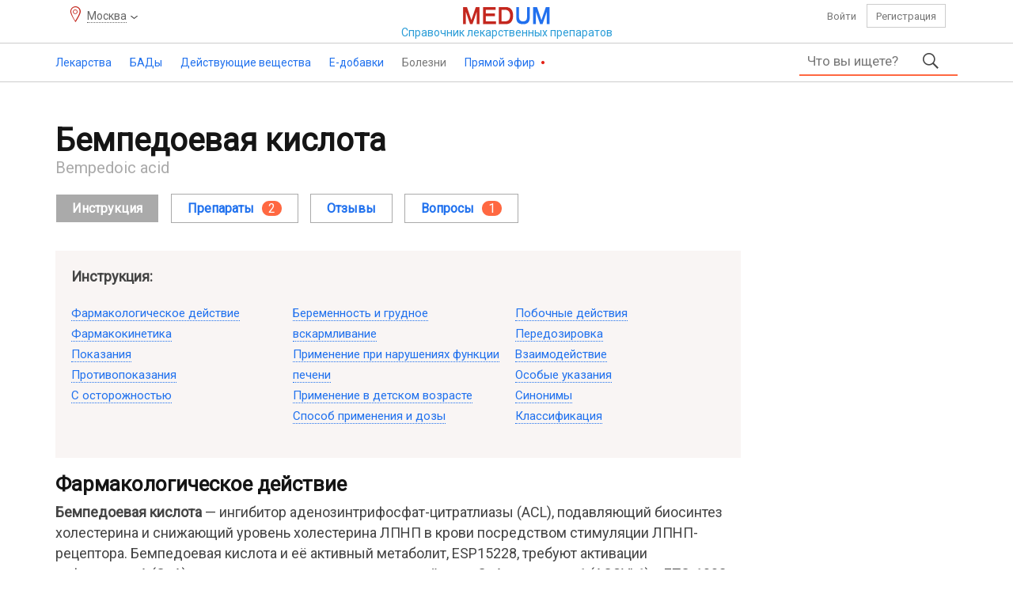

--- FILE ---
content_type: text/html; charset=UTF-8
request_url: https://medum.ru/bempedoevaya-kislota
body_size: 12194
content:
    <!DOCTYPE HTML>
    <html lang="ru">
    <head>
        <meta http-equiv="content-type" content="text/html"/>
        <meta name="description" content="Бемпедоевая кислота (Bempedoic acid) инструкция — применение, состав, показания и противопоказания, механизм действия, свойства, побочные эффекты, передозировка, взаимодействие, особые указания, классификация, меры предосторожности. Описание действующего вещества Бемпедоевая кислота, отзывы, ответы и вопросы, обсуждение, список препаратов."/>
        <meta charset="utf-8"/>
        <title>Бемпедоевая кислота — инструкция по применению | Medum.ru</title>
        <link rel="preload" href="/assets/font/health-medicine-guide.woff2" as="font" type="font/woff2" crossorigin>
        <script src="https://ajax.googleapis.com/ajax/libs/jquery/3.2.1/jquery.min.js"></script>
        <script>
            if (typeof jQuery == 'undefined') {
                document.write(unescape('%3Cscript src=\'/assets/jquery.js\'%3E%3C/script%3E'));
            }
        </script>
        <link href="https://fonts.googleapis.com/css?family=Roboto" rel="stylesheet">
        <link href="/assets/bootstrap.css" rel="stylesheet" type="text/css"/>
        <link href="/assets/style.css" rel="stylesheet" type="text/css"/>
        <link rel='stylesheet' href='/assets/styles/geo.css'/>
        <script src="/assets/js/script.min.js"></script>
        <meta name="viewport" content="width=device-width, initial-scale=1"/>
                <link rel="icon" href="https://medum.ru/favicon.ico" type="image/x-icon">
        <link rel="apple-touch-icon" sizes="180x180" href="https://medum.ru/assets/icons/apple-touch-icon.png">
        <link rel="apple-touch-icon" sizes="120x120" href="https://medum.ru/assets/icons/apple-touch-icon-120x120.png">
        <link rel="apple-touch-icon" sizes="152x152" href="https://medum.ru/assets/icons/apple-touch-icon-152x152.png">
        <link rel="icon" type="image/png" sizes="32x32" href="https://medum.ru/assets/icons/favicon-32x32.png">
        <link rel="icon" type="image/png" sizes="16x16" href="https://medum.ru/assets/icons/favicon-16x16.png">
        <link rel="manifest" href="https://medum.ru/assets/icons/manifest.json">
        <meta name="msapplication-config" content="https://medum.ru/assets/icons/browserconfig.xml"/>
        <link rel="mask-icon" href="https://medum.ru/assets/icons/safari-pinned-tab.svg" color="#5bbad5">
        <meta name='csrf-token' content='vbQazDJrLrRdNGooN7EnN7N8LWRbBDF6BqRcLWVcMqF4MqIpAqNdAHRhRmEsRqlbNGBcLWNauJ==' />        <link rel="canonical" href="https://medum.ru/bempedoevaya-kislota"/>
        <meta name="theme-color" content="#ffffff">
        <meta name="robots" content="index">
        <meta name='wmail-verification' content='1b717181f59d0306647664597e94cc72'/>
                    <script>
                if (!navigator.cookieEnabled) {
                    location.href = location.pathname + (location.search ? (location.search + '&') : '?') + 'nocookie=true';
                }
            </script>
                    <script src="/assets/hyphen.js"></script>
            <script src="/assets/emoji.js"></script>
            <script>
                $(document).ready(
                    function () {
                        $('table').hyphenate();
                    }
                );
            </script>
        <script>
            const userAuth = false;
            $(function () {
                $('#content').addtocopy();
            });        </script>
        <script async src="https://yandex.ru/ads/system/header-bidding.js"></script>
<script>
var adfoxBiddersMap = {
  "sape": "2893569"
};

var adUnits = [
  {
    "code": "adfox_170843327932287114",
    "bids": [
      {
        "bidder": "sape",
        "params": {
          "placementId": "881519"
        }
      }
   ],
        "sizes": [
        [728,90],
        [970,90]
        ]
    },
    {
    "code": "adfox_170904108388336813",
    "bids": [
      {
        "bidder": "sape",
        "params": {
          "placementId": "881523"
        }
      }
    ],
        "sizes": [
        [728,90],
        [970,90],
        [970,250]
        ]
  },
  {
    "code": "adfox_170904181316728081",
    "bids": [
      {
        "bidder": "sape",
        "params": {
          "placementId": "881520"
        }
      }
    ]
  },
  {
    "code": "adfox_170911552854318335",
    "bids": [
      {
        "bidder": "sape",
        "params": {
          "placementId": "883801"
        }
      }
    ],
        "sizes": [
        [728,90],
        ]
  },
  {
    "code": "adfox_170911626386931836",
    "bids": [
      {
        "bidder": "sape",
        "params": {
          "placementId": "883804"
        }
      }
    ],
        "sizes": [
        [728,90],
        ]
  },
  {
    "code": "adfox_170911670411856416",
    "bids": [
      {
        "bidder": "sape",
        "params": {
          "placementId": "883807"
        }
      }
    ],
        "sizes": [
        [728,90],
        ]
  },
  {
    "code": "adfox_170911710057665528",
    "bids": [
      {
        "bidder": "sape",
        "params": {
          "placementId": "883808"
        }
      }
    ],
        "sizes": [
        [728,90],
        ]
  },
  {
    "code": "adfox_17091174681736339",
    "bids": [
      {
        "bidder": "sape",
        "params": {
          "placementId": "883809"
        }
      }
    ],
        "sizes": [
        [728,90],
        ]
  },
  {
    "code": "adfox_170912027093314264",
    "bids": [
      {
        "bidder": "sape",
        "params": {
          "placementId": "883828"
        }
      }
    ],
        "sizes": [
        [728,90],
        ]
  },
{
    "code": "adfox_171155336264114056",
    "bids": [
      {
        "bidder": "sape",
        "params": {
          "placementId": "881518"
        }
      }
    ]
  }
];

var userTimeout = 1000;
var syncPixels = [{
        bidder: 'sape',
        pixels: ['https://acint.net/cmatch/?dp=14&pi=1754579']
    }];
window.YaHeaderBiddingSettings = {
  biddersMap: adfoxBiddersMap,
  adUnits: adUnits,
  timeout: userTimeout,
  syncPixels: syncPixels
};
</script>
<script>window.yaContextCb = window.yaContextCb || []</script>
<script src="https://yandex.ru/ads/system/context.js" async></script>    </head>
    <body>
    <!--BODY-->
    <div id="wrapper">
        <header>
    <div class="top hidden-xs hidden-sm">
        <div class="container">
            <div class="row">
                <div class="col-xs-3 col-sm-4"><p class='geo-location'><span>Москва</span></p></div>
                <div class="col-xs-6 col-sm-4 center">
                    <a class="logotype" href="/">
                        <img src="/assets/i/logo.png"/>
                        <span>Справочник <span class="hidden-xs hidden-sm">лекарственных</span> <span class="small">препаратов</span></span>
                    </a>
                </div>
                <div class="col-xs-3 col-sm-4 personal">
                                            <a rel="nofollow" href="/auth" class="auth">Войти</a>
                        <a rel="nofollow" href="/register" class="register">Регистрация</a>
                                    </div>
            </div>
        </div>
    </div>
    <div id="toppanel">
        <div class="container clear hidden-xs hidden-sm">
                            <ul class="menu">
                                            <li class="medicine" >
                                                            <a href="/lekarstvennye-sredstva">Лекарства                                        <span></span></a>
                                    <ul>
                            <li>
                                            <span>Лекарства</span>
                                                <ul>
                            <li>
                                            <a href="/lekarstvennye-sredstva">Лекарства от А до Я</a>
                                                        </li>
                                <li>
                                            <a href="/registratcionnye-udostovereniia">Регистрационные удостоверения</a>
                                                        </li>
                                <li>
                                            <a href="/proizvoditeli-lekarstv">Производители лекарств и владельцы регистрационных удостоверений</a>
                                                        </li>
                        </ul>
                        </li>
                                <li>
                                            <span>Классификаторы</span>
                                                <ul>
                            <li>
                                            <a href="/farmakoterapevticheskie-gruppy">Фармакотерапевтические группы</a>
                                                        </li>
                        </ul>
                        </li>
                                <li>
                                            <span>Беременность</span>
                                                <ul>
                            <li>
                                            <a href="/primenenie-lekarstv-pri-beremennosti-i-laktacii">Применение лекарств при беременности</a>
                                                        </li>
                                <li>
                                            <a href="/kategorii-dejstviya-na-plod-po-fda">FDA - Категории при беременности</a>
                                                        </li>
                        </ul>
                        </li>
                        </ul>
                                </li>
                                            <li class="supplement" >
                                                            <a href="/bady">БАДы                                        <span></span></a>
                                    <ul>
                            <li>
                                            <span>БАДы</span>
                                                <ul>
                            <li>
                                            <a href="/proizvoditeli-badov">Производители БАДов и владельцы свидетельств о регистрации</a>
                                                        </li>
                                <li>
                                            <a href="/svidetelstva-o-gosudarstvennoj-registracii-bad">Свидетельства о государственной регистрации</a>
                                                        </li>
                                <li>
                                            <a href="/bady">БАДы от А до Я</a>
                                                        </li>
                        </ul>
                        </li>
                                <li>
                                            <span>Классификаторы</span>
                                                <ul>
                            <li>
                                            <a href="/klassifikaciya-bad">Классификация БАД</a>
                                                        </li>
                        </ul>
                        </li>
                                <li>
                                            <span>Беременность</span>
                                                <ul>
                            <li>
                                            <a href="/primenenie-bad-pri-beremennosti-i-laktacii">Применение БАД при беременности и лактации</a>
                                                        </li>
                        </ul>
                        </li>
                        </ul>
                                </li>
                                            <li class="active-ingredient" >
                                                            <a href="/dejstvuyushchie-veshchestva">Действующие вещества                                        <span></span></a>
                                    <ul>
                            <li>
                                            <span>Действующие вещества</span>
                                                <ul>
                            <li>
                                            <a href="/dejstvuyushchie-veshchestva">Действующие вещества от А до Я</a>
                                                        </li>
                        </ul>
                        </li>
                                <li>
                                            <span>Классификаторы</span>
                                                <ul>
                            <li>
                                            <a href="/atc">АТХ — Анатомо-терапевтическо-химическая классификация</a>
                                                        </li>
                                <li>
                                            <a href="/mnn">МНН — Международные непатентованные наименования</a>
                                                        </li>
                                <li>
                                            <a href="/farmakologicheskie-gruppy">Фармакологические группы</a>
                                                        </li>
                        </ul>
                        </li>
                                <li>
                                            <span>Беременность</span>
                                                <ul>
                            <li>
                                            <a href="/beremennost-i-laktaciya-dejstvuyushchie-veshchestva">Применение действующих веществ при беременности и лактации</a>
                                                        </li>
                                <li>
                                            <a href="/kategorii-dejstviya-na-plod-po-fda">FDA - Категории при беременности</a>
                                                        </li>
                        </ul>
                        </li>
                        </ul>
                                </li>
                                            <li class="e-additive" >
                                                            <a href="/e-dobavki">Е-добавки                                        <span></span></a>
                                    <ul>
                            <li>
                                            <a href="/e-dobavki">Е-добавки</a>
                                                        </li>
                                <li>
                                            <a href="/gruppy-pishchevykh-dobavok">Группы пищевых добавок</a>
                                                        </li>
                        </ul>
                                </li>
                                            <li class="ailment" >
                                                            <p>Болезни<span></span>                                </p>
                                    <ul>
                            <li>
                                            <a href="/mkb-10">МКБ 10 - Международная классификация болезней</a>
                                                        </li>
                                <li>
                                            <a href="/mkb-11">МКБ 11 - Международная классификация болезней</a>
                                                        </li>
                        </ul>
                                </li>
                                            <li class="broadcast" >
                                                            <a href="/pryamoj-ehfir">Прямой эфир                                        <span></span></a>
                                    <ul>
                            <li>
                                            <a href="/pryamoj-ehfir-blogi">Блоги</a>
                                                        </li>
                                <li>
                                            <a href="/pryamoj-ehfir-otzyvy">Отзывы</a>
                                                        </li>
                                <li>
                                            <a href="/pryamoj-ehfir-voprosy">Вопросы</a>
                                                        </li>
                                <li>
                                            <a href="/pryamoj-ehfir-kommentarii">Комментарии</a>
                                                        </li>
                        </ul>
                                </li>
                                    </ul>
                                <form class="main-search clear" action="/search">
            <div class="input">
                <input autocomplete="off" placeholder="Что вы ищете?" type="text" name="phrase"
                       value=""/>
                <ul></ul>
            </div>
            <button type="submit"></button>
                    </form>
        <span class="mobile"></span>
                </div>
        <!--noindex-->
                <div class="mobile-top">
            <div class="menu"></div>
            <a class="logotype" href="/">
                <img alt="Справочник лекарств" src="/assets/i/logo.png"/>
            </a>
            <div class="user">
                                    <a class="auth" href="/auth"></a>
                            </div>
                    <form class="main-search clear" action="/search">
            <div class="input">
                <input autocomplete="off" placeholder="Что вы ищете?" type="text" name="phrase"
                       value=""/>
                <ul></ul>
            </div>
            <button type="submit"></button>
                    </form>
        <span class="mobile"></span>
                </div>
                <!--/noindex-->
    </div>
    <!--noindex-->
            <div id="menu">
            <p><span class="font"></span></p>
            <p class='geo-location'><span>Москва</span></p>            <ul>
                            <li><a href="/lekarstvennye-sredstva">Лекарства</a></li>
                    <li><a href="/bady">Бады</a></li>
                    <li><a href="/dejstvuyushchie-veshchestva">Действующие вещества</a></li>
                    <li><a href="/e-dobavki">Е-добавки</a></li>
                    <li><a href="/pryamoj-ehfir">Прямой эфир</a></li>
                <li class="separator"></li>
                <li><a href="/mkb-10">МКБ-10</a></li>
            <li><a href="/atc">АТХ</a></li>
            <li><a href="/farmakologicheskie-gruppy">Фармакологические группы</a></li>
            <li><a href="/kategorii-dejstviya-na-plod-po-fda">FDA — беременность</a></li>
            <li class="separator"></li>
                <li class="assets"><a href="/agreement">Пользовательское соглашение</a></li>
            <li class="assets"><a href="/kontakty">Контакты</a></li>
            <li class="assets"><a href="/rekvizity">Реквизиты</a></li>
            <li class="assets"><a href="/feedback">Обратная связь</a></li>
            <li class="assets"><a href="/vakansii">Вакансии</a></li>
                    <li class="separator"></li>
                <li class="menu-footer">
                    <span class="right">2016–2026 © ООО «Медум.ру» (Ltd. Medum.ru)</span>
                </li>
                <li class="separator"></li>
            </ul>
        </div>
            <!--/noindex-->
</header>        
        <div id="content">
            <div class="container">
                <!--MAIN-->
                                    <div class="top">
                        <div data-id='55' data-hash='459718500d18a7db57a391ad87519168' class='top block'><div id="adfox_170843327932287114"></div>
<script>
    window.yaContextCb.push(()=>{
        Ya.adfoxCode.create({
            ownerId: 352550,
            containerId: 'adfox_170843327932287114',
            params: {
                pp: 'g',
                ps: 'ffmc',
                p2: 'ivxy'
            }
        })
    })
</script></div>
                    </div>
                                <div class="middle">
                    <div class="left">
                        
                        <!--CONTENT-->
                        <div class="content">
                                        <section class="active-substance" id="active-substance">
                <h1>Бемпедоевая кислота</h1>
                                <span>Bempedoic acid</span>
                        <div class="active-substance-menu">
            <ul class="active-substance-menu">
                                    <li>
                                                    <span class="hidden-xs">Инструкция</span>
                                            </li>
                                    <li>
                                                    <a href="/bempedoevaya-kislota-preparaty"><i>Препараты</i><i>2</i></a>
                                            </li>
                                    <li>
                                                    <a href="/bempedoevaya-kislota-otzyvy"><i>Отзывы</i></a>
                                            </li>
                                    <li>
                                                    <a href="/bempedoevaya-kislota-voprosy"><i>Вопросы</i><i>1</i></a>
                                            </li>
                            </ul>
        </div>
                <div class="navigation hidden-xs">
            <p>Инструкция:</p>
            <ul>
                                        <li><a href="#pharmacological_action">Фармакологическое действие</a></li>
                                            <li><a href="#pharmacokinetics">Фармакокинетика</a></li>
                                            <li><a href="#indications">Показания</a></li>
                                            <li><a href="#contraindications">Противопоказания</a></li>
                                            <li><a href="#caution">С осторожностью</a></li>
                                            <li><a href="#pregnancy">Беременность и грудное вскармливание</a></li>
                                            <li><a href="#hepatic">Применение при нарушениях функции печени</a></li>
                                            <li><a href="#children">Применение в детском возрасте</a></li>
                                            <li><a href="#dosage">Способ применения и дозы</a></li>
                                            <li><a href="#side_effects">Побочные действия</a></li>
                                            <li><a href="#overdosage">Передозировка</a></li>
                                            <li><a href="#interaction">Взаимодействие</a></li>
                                            <li><a href="#special_instructions">Особые указания</a></li>
                                            <li><a href="#synonym">Синонимы</a></li>
                                        <li><a href="#classification">Классификация</a></li>
                            </ul>
        </div>
                        <div id="pharmacological_action" class="description">
                                            <h2>Фармакологическое действие</h2>
                    <div><p><b>Бемпедоевая кислота</b> — ингибитор аденозинтрифосфат-цитратлиазы (ACL), подавляющий биосинтез холестерина и снижающий уровень холестерина ЛПНП в крови посредством стимуляции ЛПНП-рецептора. Бемпедоевая кислота и её активный метаболит, ESP15228, требуют активации кофермента A (CoA) с помощью очень длинноцепочечной ацил-CoA синтетазы 1 (ACSVL1) в ETC-1002-CoA и ESP15228-CoA, соответственно. В печени бемпедоевая кислота превращается в производное коэнзима A (CoA), или ETC-1002-CoA, которое напрямую тормозит ACL — ключевой фермент, поставляющий субстрат для синтеза <a href="/holesterol">холестерина</a> и жирных кислот.</p></div>                </div>
                            <div id="pharmacokinetics" class="description">
                                            <h2>Фармакокинетика</h2>
                    <div><h3>Абсорбция</h3><p>Время достижения максимальной плазменной концентрации (TC<sub>max</sub>) — 3,5 часа</p><div class='table'><table><tr><td><b>Параметр</b></td><td> </td><td><b>Значение</b></td></tr><tr><td rowspan='2'>C<sub>max</sub><br>(максимальная плазменная концентрация)</td><td>Бемпедоевая кислота</td><td>20,6 мкг/мл.</td></tr><tr><td>ESP15228</td><td>2,8 мкг/мл</td></tr><tr><td rowspan='2'>AUC<br>(<i>Area under the plasma drug concentration-time curve</i> — площадь под кривой «концентрация-время»)</td><td>Бемпедоевая кислота</td><td>289 мкг/мл</td></tr><tr><td>ESP15228</td><td>51,2 мкг/мл</td></tr></table></div><h3>Распределение</h3><p>Объём распределения (V<sub>d</sub>) — 18 л</p><p>Связь с белками плазмы: бемпедоевая кислота — 99,3 %, метаболит глюкуронида — 99,8 %, ESP15228 — 99,2 %.</p><h3>Биотрансформация</h3><p>В первую очередь за счёт метаболизма ацилглюкуронида, так же обратимо превращается в активный метаболит (ESP15228) на основе активности альдокеторедуктазы, наблюдаемой <i>in vitro</i> в печени.</p><h3>Выведение</h3><p>Период полувыведения (T<sub>&frac12;</sub>) — 21 час.</p><p>Элиминация: с мочой — 70 % (в основном в виде конъюгата ацилглюкуронида), с фекалиями — 30 %.</p><div class='inner block' data-id='71' data-hash='261ad411f64c33021d097f95f6f083bd'><div id="adfox_170911552854318335"></div>
<script>
    window.yaContextCb.push(()=>{
        Ya.adfoxCode.create({
            ownerId: 352550,
            containerId: 'adfox_170911552854318335',
            params: {
                p1: 'dbgij',
                p2: 'iwhu',
            }
        })
    })
</script></div><h3>Особые группы пациентов</h3><p>Фармакокинетика не зависит от возраста, пола, расы или массы тела.</p></div>                </div>
                            <div id="indications" class="description">
                                            <h2>Показания</h2>
                    <div><p>В качестве дополнения к диете и максимально переносимой терапии статинами для лечения взрослых пациентов с гетерозиготной семейной гиперхолестеринемией или установленным атеросклеротическим сердечно-сосудистым заболеванием, которым требуется дополнительное снижение уровня холестерина ЛПНП.</p><p>Используется также в составе фиксированной комбинации <a href="/bempedoic-acid-ezetimibe">бемпедоевой кислоты и эзетимиба</a>.</p></div>                </div>
                            <div id="contraindications" class="description">
                                            <h2>Противопоказания</h2>
                    <div><ul><li>Гиперчувствительность;</li><li>гипохолестеринемия;</li><li>лактация.</li></ul></div>                </div>
                            <div id="caution" class="description">
                                            <h2>С осторожностью</h2>
                    <div><p>Влияние бемпедоевой кислоты на сердечно-сосудистую заболеваемость и смертность не установлено.</p></div>                </div>
                            <div id="pregnancy" class="description">
                                            <h2>Беременность и грудное вскармливание</h2>
                    <div><h3>Применение при беременности</h3><i class="fda"><a href="/kategorii-dejstviya-na-plod-po-fda-n">Категория действия на плод по FDA — N</a>.</i><p>Адекватных и хорошо контролируемых исследований о возможности применения бемпедоевой кислоты у беременных женщин не проведено.</p><p>В исследованиях проведённых на животных (крысы, кролики) бемпедоевая кислота не оказывала тератогенного действия на при введении в дозах, приводящих к воздействию до 11 и 12 раз, соответственно, по сравнению с воздействием на человека максимально рекомендованной клинической дозы, на основе AUC.</p><p>В случае наступления беременности, отсутствия менструации или при подозрении на возможную беременность пациентка должна сообщить об этом своему лечащему врачу.</p><p>Применение в случае отсутствия альтернатив, когда потенциальная польза для матери превышает возможный риск для плода.</p><p><i>Примечание:</i> статины противопоказаны женщинам в период беременности.</p><h3>Применение в период грудного вскармливания</h3><p>Специальных исследований о возможности применения бемпедоевой кислоты в период грудного вскармливания не проведено.</p><p>Неизвестно, выделяется ли бемпедоевая кислота в грудное человеческое молоко.</p><p>Кормление грудью во время лечения не рекомендуется.</p><div class='inner block' data-id='72' data-hash='6373d90918f0b56d79b5ed8dd656149b'><div id="adfox_170911626386931836"></div>
<script>
    window.yaContextCb.push(()=>{
        Ya.adfoxCode.create({
            ownerId: 352550,
            containerId: 'adfox_170911626386931836',
            params: {
                p1: 'dbgis',
                p2: 'iwhw',
            }
        })
    })
</script></div></div>                </div>
                            <div id="hepatic" class="description">
                                            <h2>Применение при нарушениях функции печени</h2>
                    <div><p>У пациентов с лёгкой и средней степенью тяжести печёночной недостаточности (класс A и B по классификации Чайлд-Пью) — коррекция дозы не требуется.</p><p>Пациенты с печёночной недостаточностью тяжёлой степени тяжести (класс С по классификации Чайлд-Пью) — клинические данные отсутствуют.</p></div>                </div>
                            <div id="children" class="description">
                                            <h2>Применение в детском возрасте</h2>
                    <div><p>Эффективность и безопасность у детей и подростков не установлены.</p></div>                </div>
                            <div id="dosage" class="description">
                                            <h2>Способ применения и дозы</h2>
                    <div><p><i>Перорально (внутрь).</i></p><p>180 мг в сутки (в сочетании с максимально переносимой терапией статинами). Независимо от приёма пищи.</p></div>                </div>
                            <div id="side_effects" class="description">
                                            <h2>Побочные действия</h2>
                    <div><p>Определение частоты побочных эффектов: очень часто (≥1/10); часто (≥1/100 и <1/10); нечасто (≥1/1 000 и <1/100); редко (≥1/10 000 и <1/1 000); очень редко (<1/10 000, включая отдельные случаи).</p><p>Часто: инфекции верхних дыхательных путей (4,5 %), мышечные спазмы (3,6 %), гиперурикемия (3,5 %), боль в спине (3,3 %), боль или дискомфорт в животе (3,1 %), бронхит (3 %), боль в конечностях (3 %), анемия (2,8 %), повышенные ферменты печени (2,1 %), подагра (1,5 %), доброкачественная гиперплазия простаты (1,3 %), фибрилляция предсердий (1,7 %)</p><p>Нечасто: Разрыв сухожилия (0,5 %).</p></div>                </div>
                            <div id="overdosage" class="description">
                                            <h2>Передозировка</h2>
                    <div><p>Клинический опыт передозировки отсутствует.</p><div class='inner block' data-id='73' data-hash='87809a1388ed83ba8793a091b022452e'><div id="adfox_170911670411856416"></div>
<script>
    window.yaContextCb.push(()=>{
        Ya.adfoxCode.create({
            ownerId: 352550,
            containerId: 'adfox_170911670411856416',
            params: {
                p1: 'dbgiy',
                p2: 'iwia',
            }
        })
    })
</script></div></div>                </div>
                            <div id="interaction" class="description">
                                            <h2>Взаимодействие</h2>
                    <div><p>Сочетанное применение с <a href="/simvastatinum">симвастатином</a> или <a href="/pravastatinum">правастатином</a> увеличивает их плазменную концентрацию и может усилить миопатию, связанную с симвастатином или правастатином.</p>
<p>Рекомендуется избегать совместного применения <a href="/simvastatinum">симвастатина</a> в дозах более 20 мг.</p>
<p>Рекомендуется избегать совместного применения <a href="/pravastatinum">правастатина</a> в дозах более 40 мг.</p>
<p>При одновременном применении бемпедоевой кислоты возможно повышение AUC <a href="/atorvastatinum">аторвастатина</a>, <a href="/rosuvastatin">розувастатина</a> и/или их основных метаболитов в 1,7 раза, что свидетельствует о слабом взаимодействии; это повышение обычно находилось в пределах индивидуальной экспозиции статинов и не влияет на рекомендации по дозировке.</p></div>                </div>
                            <div id="special_instructions" class="description">
                                            <h2>Особые указания</h2>
                    <div><p>После начала терапии необходим мониторинг уровня липидов в течение 8–12 недель.</p><p>Ингибирует OAT2 в почечных канальцах и может повышать уровень <a href="/uric-acid">мочевой кислоты</a> в крови. Повышенный уровень <a href="/uric-acid">мочевой кислоты</a> может проявляться в течение первых 4 недель от начала лечения и сохранялся на протяжении всего периода приёма.</p><p>Применение бемпедоевой кислоты может быть связано с повышенным риском разрыва или травмы сухожилия. Может возникать чаще у пациентов в возрасте старше 60 лет. Рекомендуется рассмотреть возможность альтернативной терапии у пациентов с заболеваниями сухожилий или разрывом сухожилий в анамнезе.</p></div>                </div>
                            <div id="synonym" class="description">
                                            <h2>Синонимы</h2>
                    <div><span>Acide bempédoïque</span>
<span>Ácido bempedoico</span>
<span>Acidum bempedoicum</span>
<span>Bempedoate</span>
<span>Bempedoic acid</span>
<span>Bempedoinsäure</span>
<span>ESP-55016</span>
<span>ETC-1002</span>
<span>Nexletol</span>
<span>Nexlizet</span>
<span>Nilemdo</span>
<span>Nustendi</span>
<span>WHO 9891</span>
<span>Бемпедоат</span>
<span>حمض بيمبيدويك</span>
<span>बेम्पेडॉइक एसिड</span>
<span>벰페도산</span>
<span>ベンペド酸</span>
<span>贝派度酸</span></div>                </div>
                        <div id="classification" class="description">
                <h2>Классификация</h2>
                <div>
                    <ul>
                                                    <li class="atc">
                                        <h3>АТХ</h3>
        <p><a href="/atc-c10ax15">C10AX15</a></p>
                                    </li>
                                                    <li class="phg">
                                        <h3>Фармакологическая группа</h3>
        <div>
                            <p><a href="/prochie-gipolipidemicheskie-sredstva">Прочие гиполипидемические средства</a></p>
                    </div>
                                    </li>
                                                    <li class="mkb">
                                        <h3>Код МКБ 10</h3>
                <div>
                            <p><a href="/mkb-e78.0">E78.0 Чистая гиперхолестеринемия</a></p>
                    </div>
                                </li>
                                                    <li class="fda">
                                        <h3>Категория при беременности по FDA</h3>
        <div>
                            <p><a href="/kategorii-dejstviya-na-plod-po-fda-n">N</a>
                    (<span>не классифицировано FDA</span>)</p>
                    </div>
                                    </li>
                                            </ul>
                </div>
            </div>
                    <!--noindex-->
        <div id="share">
            <p>
                                        Поделиться этой страницей
                                </p>
            <div class="ya-share2"
                 data-services="vkontakte,facebook,odnoklassniki,twitter,telegram,viber,whatsapp"></div>
        </div>
        <!--/noindex-->                             <div class="aux">
                            <h2>Подробнее по теме</h2>
                            <p>Ознакомьтесь с дополнительной информацией о действующем веществе Бемпедоевая кислота:</p>
                        <ul class="aux">
                                    <li><a href="/bempedoevaya-kislota-mnn">МНН</a></li>
                                    <li><a href="/bempedoevaya-kislota-otzyvy">Отзывы</a></li>
                                    <li><a href="/bempedoevaya-kislota-voprosy">Вопросы (1)</a></li>
                                    <li><a href="/bempedoevaya-kislota-latin">Латинское название</a></li>
                                    <li><a href="/bempedoevaya-kislota-formula">Химическая формула</a></li>
                            </ul>
        </div>
                                        <div class="note">Информация о действующем веществе Бемпедоевая кислота предназначена для медицинских и фармацевтических специалистов, исключительно в справочных целях. Инструкция не предназначена для замены профессиональной медицинской консультации, диагностики или лечения. Содержащаяся здесь информация может меняться с течением времени. Наиболее точные сведения о применении препаратов, содержащих активное вещество Бемпедоевая кислота, содержатся в инструкции производителя, прилагаемой к упаковке.</div>
                            </section>
                                    </div>
                        <!--CONTENT-->
                    </div>
                                <div class="right hidden-xs hidden-sm">
                            </div>
            
                </div>
                                    <div class="bottom">
                        <div data-id='85' data-hash='6215fb2ab656e44fa20c1c6d6272d843' class='bottom block'><!-- Yandex.RTB R-A-586491-87 -->
<div id="yandex_rtb_R-A-586491-87"></div>
<script>
window.yaContextCb.push(()=>{
	Ya.Context.AdvManager.render({
		"blockId": "R-A-586491-87",
		"renderTo": "yandex_rtb_R-A-586491-87",
		"type": "feed"
	})
})
</script></div>
                    </div>
                            </div>
        </div>
        <footer>
    <!--noindex-->
    <div class="middle">
        <div class="container">
            <div class="row" id="bottom-menu">
                <div class="col-md-5 col-sm-6 col-xs-12">
                    <ul>
                        <li>Поддержка</li>
                        <li><a href="/help">Помощь</a></li>
                        <li><a href="/faq">Частые вопросы и ответы</a></li>
                        <li><a href="/feedback">Задайте нам вопрос</a></li>
                    </ul>
                    <ul>
                        <li>Личный кабинет</li>
                                                    <li><a rel="nofollow" href="/auth">Войти</a></li>
                            <li><a rel="nofollow" href="/register">Создать новый профиль</a></li>
                                            </ul>
                </div>
                <div class="col-md-5 col-sm-6 col-xs-12">
                    <ul>
                        <li>Условия пользования</li>
                        <li><a href="/agreement">Пользовательское соглашение</a></li>
                        <li><a href="/rules">Правила публикаций</a></li>
                        <li><a href="/copyright">Правила перепечатки</a></li>
                    </ul>
                    <ul>
                        <li>О нас</li>
                        <li><a href="/about">Что такое Medum.ru</a></li>
                        <li><a href="/kontakty">Контакты</a></li>
                        <li><a href="/vakansii">Вакансии</a></li>
                        <li><a href="/rekvizity">Реквизиты</a></li>
                        <li><a href="/reclama-na-medum">Реклама на сайте</a></li>
                    </ul>
                </div>
                <div class="col-md-2 col-sm-12 col-xs-12 logo">
                    <img src="/assets/i/logotype.png"/>
                    <p>Портал о здоровье</p>
                </div>
            </div>
        </div>
    </div>
    <!--/noindex-->
    <div class="bottom">
        <div class="container">
            <!--noindex-->
            <p><!--noindex-->Информация на сайте Medum.ru – справочная. Содержимое сайта Medum.ru – инструкции, текст, графика, видео, изображения предназначены исключительно для справочных целей. Информация, размещённая на сайте Medum.ru не предназначена для замены профессиональной медицинской консультации, диагностики или лечения. Обязательно обращайтесь к медицинским специалистам и не откладывайте их поиск из-за того, что вы прочитали на сайте Medum.ru. Medum.ru не рекомендует и не одобряет какие-либо лекарственные средства, биологически активные добавки, гомеопатические средства, тесты, врачей, медицинские учреждения, аптеки, отзывы, мнения, комментарии и другую информацию упомянутую на сайте. Внешний вид препаратов (фото и видео) и инструкции могут отличаться от опубликованных и могут зависеть от производителя, упаковки, дозировки, форм выпуска. Обязательно консультируйтесь с медицинскими специалистами.<!--/noindex--></p>
            <!--/noindex-->
            <div id="informer">
    <p>Medum.ru — информационная база данных, объединяющая реестры 40 200 лекарств (официальные инструкции ГРЛС, ЕАЭС + зарубежные источники), 48 600 БАДов, 700 пищевых добавок, 13 800 действующих веществ, 101 300 регистрационных записей, и данные о 7 900 производителях, классификаторы, идентификаторы. Система включает 274 900 карточек товаров аптечного ассортимента, 5 636 000 региональных расценок (79 субъектов Российской Федерации, 312 городов, обновляемых ежедневно). Портал содержит свыше 1 930 000 уникальных страниц, включая развёрнутые информационные карточки, справочные материалы и вспомогательные ресурсы.</p>
    <p>За последние сутки количество обновлённых записей в реестре составляет — 160.</p>
    <p>Последнее комплексное обновление базы данных справочника Medum.ru произведено 21 января 2026 года.</p>
</div>            <!--noindex-->
            <p><!--noindex-->Medum.ru — справочник лекарственных препаратов. Всё о здоровье, отзывы, мнения, вопросы и ответы, а также другие полезные разделы и сервисы.<!--/noindex--></p>
            <p>Все права защищены. 2016–2026 © ООО «Медум.ру» (Ltd. Medum.ru)</p>
            <p>Медум® (Medum®)</p>
            <!--/noindex-->
        </div>
    </div>
</footer>    </div>
    <!--BODY-->
            <div id="up">
            <span></span>
        </div>
                <!-- Yandex.Metrika counter -->
            <script type="text/javascript">
                (function (m, e, t, r, i, k, a) {
                    m[i] = m[i] || function () {
                        (m[i].a = m[i].a || []).push(arguments)
                    };
                    m[i].l = 1 * new Date();
                    k = e.createElement(t), a = e.getElementsByTagName(t)[0], k.async = 1, k.src = r, a.parentNode.insertBefore(k, a)
                })
                (window, document, 'script', 'https://mc.yandex.ru/metrika/tag.js', 'ym');
                ym(60653452, 'init', {
                    clickmap: true,
                    trackLinks: true,
                    accurateTrackBounce: true,
                    webvisor: true
                });
            </script>
            <noscript>
                <div><img src="https://mc.yandex.ru/watch/60653452" style="position:absolute; left:-9999px;" alt=""/>
                </div>
            </noscript>
            <!-- /Yandex.Metrika counter -->
            <!-- Global site tag (gtag.js) - Google Analytics -->
            <script async src="https://www.googletagmanager.com/gtag/js?id=UA-160197718-1"></script>
            <script>
                window.dataLayer = window.dataLayer || [];

                function gtag() {
                    dataLayer.push(arguments);
                }

                gtag('js', new Date());

                gtag('config', 'UA-160197718-1');
            </script>
                <!--OUTER-->
    <script src='/assets/scripts/geo.js'></script>
			<script async src='//yastatic.net/es5-shims/0.0.2/es5-shims.min.js'></script>
			<script async src='//yastatic.net/share2/share.js'></script>
            <div data-id='54' data-hash='45da41ef9eb61ddf92350da489b44f2c' class='over block'><!-- Yandex.RTB R-A-586491-88 -->
<script>
window.yaContextCb.push(()=>{
	Ya.Context.AdvManager.render({
		"blockId": "R-A-586491-56",
		"type": "fullscreen",
		"platform": "desktop"
	})
})
</script></div>
        </body>
    </html>
    

--- FILE ---
content_type: text/html; charset=UTF-8
request_url: https://medum.ru/
body_size: 463
content:
<ul class="advertising"><li class='right block' data-id='58' data-hash='32ca97973b60635fb76a350feb8ef784'><div id="adfox_170904181316728081"></div>
<script>
    window.yaContextCb.push(()=>{
        Ya.adfoxCode.create({
            ownerId: 352550,
            containerId: 'adfox_170904181316728081',
            params: {
                p1: 'dbgag',
                p2: 'iwfk',
            }
        })
    })
</script></li><li class='right block' data-id='2' data-hash='f3bf3d746a4c316c95008cd44129d0b4'><!-- Yandex.RTB R-A-586491-2 -->
<div id="yandex_rtb_R-A-586491-2"></div>
<script>window.yaContextCb.push(()=>{
  Ya.Context.AdvManager.render({
    renderTo: 'yandex_rtb_R-A-586491-2',
    blockId: 'R-A-586491-2'
  })
})</script></li><li class='right block' data-id='4' data-hash='4db99627c2135bd9f66d80018ab0025b'><!-- Yandex.RTB R-A-586491-4 -->
<div id="yandex_rtb_R-A-586491-4"></div>
<script>window.yaContextCb.push(()=>{
  Ya.Context.AdvManager.render({
    renderTo: 'yandex_rtb_R-A-586491-4',
    blockId: 'R-A-586491-4'
  })
})</script></li></ul>

--- FILE ---
content_type: text/css
request_url: https://medum.ru/assets/style.css
body_size: 33544
content:
@charset "utf-8";

@font-face {
    font-family: 'health-medicine-guide';
    src: url('font/health-medicine-guide.eot');
    src: url('font/health-medicine-guide.eot#iefix') format('embedded-opentype'),
    url('font/health-medicine-guide.woff2') format('woff2'),
    url('font/health-medicine-guide.woff') format('woff'),
    url('font/health-medicine-guide.ttf') format('truetype'),
    url('font/health-medicine-guide.svg#health-medicine-guide') format('svg');
    font-weight: normal;
    font-style: normal;
    font-display: swap;
}

html, body {
    height: 100%;
    font-family: Roboto, arial, sans-serif;
    font-size: 18px;
    line-height: 26px;
    overflow-wrap: break-word;
    color: #444444;
    /*-moz-hyphens: auto;
	-webkit-hyphens: auto;
	-ms-hyphens: auto;
	hyphens: auto;*/
}

a:visited {
    color: #6DC394;
}

caption {
    font-size: 16px;
    font-weight: bold;
    font-style: italic;
    margin-bottom: 20px;
}

*, fieldset {
    margin: 0;
    padding: 0;
    outline: none;
    box-sizing: border-box;
}

fieldset {
    border: 0;
}

a {
    color: #2071ee;
}

a:hover, ul.search-result li a:hover, ul.pages li.back a:hover, ul.pages li.next a:hover {
    color: #c4271e;
    background: none;
}

a, a:hover, a:focus {
    text-decoration: none;
}

img {
    vertical-align: bottom;
}

h1 {
    font-size: 40px;
    margin: 0 0 15px 0;
    line-height: normal;
}

h2 {
    font-size: 26px;
    margin-bottom: 15px;
}

h1, h2, h3, h4, h5, h6 {
    color: #151515;
}

h3 {
    font-size: 22px;
    margin-bottom: 18px;
}

h4 {
    font-size: 20px;
    margin-bottom: 16px;
}

h5 {
    font-size: 19px;
    margin-bottom: 14px;
}

h6 {
    font-size: 18px;
    margin-bottom: 12px;
}

.solid {
    border-bottom: 1px solid;
}

.dotted {
    border-bottom: 1px dotted;
}

.solid:hover, .dotted:hover {
    border-color: transparent;
}

.left {
    float: left;
}

.right {
    float: right;
}

.row {
    margin-left: 0;
    margin-right: 0;
}

.table {
    display: table;
    width: 100%;
}

.tr {
    display: table-row;
}

.td {
    display: table-cell;
}

.clear:after {
    content: '';
    display: block;
    clear: both;
}

#wrapper {
    display: flex;
    flex-direction: column;
    height: 100%;
}

#content {
    flex: 1 0 auto;
}

footer {
    flex: 0 0 auto;
}

ul {
    list-style: none;
}

.center {
    text-align: center;
}

a.logotype {
    display: block;
    color: #299cd7;
}

a.logotype > span {
    display: block;
    margin-top: 2px;
    line-height: normal;
}

#toppanel {
    height: 50px;
    border-bottom: 1px solid #cccccc;
    border-top: 1px solid #cccccc;
    font-size: 14px;
}

#toppanel ul.menu {
    float: left;
    color: #777777;
    height: 48px;
    position: relative;
    z-index: 10;
}

#toppanel ul.menu > li > *:first-child {
    display: block;
    height: 100%;
    position: relative;
    line-height: 48px;
}

#toppanel ul.menu > li > *:first-child span {
    width: 20px;
    background: #ffffff;
    overflow: hidden;
    height: 10px;
    position: absolute;
    left: 0;
    right: 0;
    margin: auto;
    bottom: 0;
    z-index: 2;
    display: none;
}

#toppanel ul.menu > li:hover > *:first-child > span {
    display: block;
}

#toppanel ul.menu > li > *:first-child span:after {
    content: '';
    width: 14px;
    height: 14px;
    left: 0;
    right: 0;
    top: 3px;
    margin: auto;
    border: 1px solid #cccccc;
    position: absolute;
    transform: rotate(45deg);
}

#release_form > div + div, #release_form > div + textarea {
    margin-top: 20px;
}

#toppanel ul.menu > li > ul {
    display: none;
    position: absolute;
    top: 48px;
    background: #ffffff;
    border: 1px solid #cccccc;
    padding: 20px 15px;
    line-height: 20px;
    margin-left: -15px;
}

#toppanel ul.menu > li.broadcast > ul {
    width: 250px;
    margin-left: -145px;
}

#toppanel ul.menu > li.medicine > ul, #toppanel ul.menu > li.supplement > ul, #toppanel ul.menu > li.homeopathy > ul, #toppanel ul.menu > li.active-ingredient > ul {
    width: 100%;
    overflow: hidden;
    column-count: 2;
    left: 0;
}

#toppanel ul.menu > li.medicine > ul > li, #toppanel ul.menu > li.supplement > ul > li, #toppanel ul.menu > li.homeopathy > ul > li, #toppanel ul.menu > li.active-ingredient > ul > li {
    margin-bottom: 10px;
}

#toppanel ul.menu > li.medicine > ul > li:last-child, #toppanel ul.menu > li.supplement > ul > li:last-child, #toppanel ul.menu > li.homeopathy:last-child > ul > li, #toppanel ul.menu > li.active-ingredient:last-child > ul > li {
    margin-bottom: 0;
}

#toppanel ul.menu > li.medicine > ul > li > *:first-child, #toppanel ul.menu > li.supplement > ul > li > *:first-child, #toppanel ul.menu > li.homeopathy > ul > li > *:first-child, #toppanel ul.menu > li.active-ingredient > ul > li > *:first-child {
    display: inline-block;
    margin-bottom: 10px;
    font-style: italic;
    font-size: 16px;
}

#toppanel ul.menu > li.ailment > ul {
    width: 380px;
    margin-left: -195px;
}

#toppanel ul.menu ul ul li {
    margin-bottom: 5px;
}

#toppanel ul.menu > li {
    display: inline-block;
    margin-right: 20px;
}

#toppanel ul.menu > li:hover ul {
    display: block;
}

#toppanel ul.menu > li > ul {
    padding-top: 60px;
}

#toppanel ul.menu > li > ul:before {
    position: absolute;
    content: 'Лекарственные средства';
    display: block;
    font-size: 30px;
    line-height: inherit;
    top: 20px;
    color: #151515;
}

#toppanel ul.menu > li.supplement > ul:before {
    content: 'Биологически активные добавки';
}

#toppanel ul.menu > li.homeopathy > ul:before {
    content: 'Гомеопатические средства';
}

#toppanel ul.menu > li.active-ingredient > ul:before {
    content: 'Действующие вещества';
}

#toppanel ul.menu > li.ailment > ul:before {
    content: 'Болезни';
}

#toppanel ul.menu > li.e-additive > ul:before {
    content: 'Е-добавки';
}

#toppanel ul.menu > li.broadcast > ul:before {
    content: 'Прямой эфир';
}

#toppanel .container {
    position: relative;
}

#toppanel > div.mobile-top {
    display: flex !important;
    justify-content: space-between;
    align-items: center;
    padding: 0 15px;
    position: relative;
}

#toppanel div.menu, #toppanel div.geo, #toppanel div.user, #toppanel div.form {
    display: inline-flex;
    align-items: center;
    justify-content: center;
    height: 100%;
    cursor: pointer;
}

#toppanel div.menu:after, #toppanel div.geo:after, #toppanel div.user a.auth:after, #toppanel div.form:after {
    content: '\E859';
    font-family: health-medicine-guide;
    font-size: 20px;
}

#toppanel div.geo:after {
    content: '\E816';
    color: #e32318;
}

#toppanel div.user a.auth:after {
    content: '\E815';
}

#toppanel div.form:after {
    content: '\E805';
}

#toppanel div.form.active:after {
    visibility: hidden;
}

#toppanel div.form form {
    display: none;
}

#toppanel div.form.active form {
    display: block;
}

header .top {
    padding: 5px 0;
    font-size: 14px;
}

footer .top {
    border-top: 1px solid #cccccc;
    border-bottom: 1px solid #cccccc;
}

#socialgroups {
    overflow: hidden;
    line-height: 50px;
    font-size: 13px;
}

#socialgroups li {
    float: left;
    width: 16.66%;
}

#socialgroups li a {
    color: #777777;
}

#socialgroups li:first-child {
    font-weight: bold;
}

#socialgroups li[class] a:before {
    font-family: 'health-medicine-guide';
    font-size: 20px;
    margin-right: 5px;
}

#socialgroups .vkontakte a:before {
    content: '\e841';
    color: #5d7294;
}

#socialgroups .odnoklassniki a:before {
    content: '\e843';
    color: #ed7c20;
}

#socialgroups .facebook a:before {
    content: '\e842';
    color: #475995;
}

#socialgroups .twitter a:before {
    content: '\e846';
    color: #76aaeb;
}

#socialgroups .google a:before {
    content: '\e847';
    color: #d53f35;
}

#bottom-menu {
    padding: 30px 0;
    border-top: 8px solid #f1f1f1;
    border-bottom: 8px solid #f1f1f1;
}

#bottom-menu > div {
    margin-bottom: 10px;
}

#bottom-menu div.logo > p {
    font-size: 16px;
    letter-spacing: 1px;
    color: #2071ee;
    text-transform: lowercase;
}

#bottom-menu ul {
    float: left;
    width: 50%;
    padding-right: 5px;
}

#bottom-menu li:first-child {
    font-weight: bold;
    margin-bottom: 5px;
    font-size: 13px;
}

#bottom-menu li a {
    color: #777777;
    font-size: 13px;
}

#bottom-menu li a:hover {
    color: #222222;
}

#bottom-menu img {
    width: 100%;
    max-width: 172px;
}

footer .bottom {
    padding: 20px 0;
}

footer .bottom .container > p {
    text-align: center;
    color: #777777;
    font-size: 13px;
}

#informer {
    border-bottom: 8px solid #f1f1f1;
    border-top: 8px solid #f1f1f1;
    margin-bottom: 30px;
    padding: 25px 0;
}

#informer p {
    margin: 0 0 5px 0;
    color: #777777;
    font-size: 13px;
    text-align: justify;
}

footer .bottom .container > p:first-child {
    text-align: justify;
    color: #aaaaaa;
    font-size: 12px;
    margin-bottom: 30px;
}

#content {
    padding: 15px 0;
}

#content > div > .top > *, #content > .container > div.middle > .right > *, #content > .container > div.middle > .right div.block {
    margin-bottom: 35px;
}

#content > .container > div.middle > .left {
    width: 76%;
    max-width: 870px;
    padding-bottom: 20px;
}

#content > .container > div.middle > .left:only-child, #main + div.middle > div.left {
    width: 100%;
    max-width: 100%;
}

#content > .container > div.middle > .right {
    max-width: 240px;
    width: 22%;
}

#content > .container > div.middle > .right.fixed {
    position: fixed;
    top: 85px;
}

#content > .container > div.middle > .right.fixed.main {
    top: 35px;
}

#content > .container > div.middle > .right.fixed.absolute {
    position: absolute;
}

#content > .container > div.middle > .right.fixed > * {
    display: none;
}

#content > .container > div.middle > .right.fixed > *:last-child {
    display: block;
}

#content > .container > div.middle > .right.fixed > *:only-child {
    display: block;
}

#content > .container > div.middle > .right.relative {
    position: relative;
}

#content > .container > div.middle > .right > a {
    display: inline-block;
    margin-bottom: 35px;
}

div.breadcrumbs {
    position: relative;
    overflow: hidden;
    height: 25px;
    margin-bottom: 15px;
}

ul.breadcrumbs {
    width: 1000px;
}

ul.breadcrumbs li {
    float: left;
    font-size: 13px;
    margin-right: 10px;
    line-height: 25px;
    color: #aaaaaa;
}

ul.breadcrumbs li.more {
    position: absolute;
    top: 0;
    bottom: 0;
    right: 0;
    width: 150px;
    margin: 0;
    background: -moz-linear-gradient(left, rgba(255, 255, 255, 0) 0%, rgba(255, 255, 255, 1) 100%);
    background: -webkit-linear-gradient(left, rgba(255, 255, 255, 0) 0%, rgba(255, 255, 255, 1) 100%);
    background: linear-gradient(to right, rgba(255, 255, 255, 0) 0%, rgba(255, 255, 255, 1) 100%);
}

ul.breadcrumbs li.more span {
    width: 40px;
    position: absolute;
    top: 0;
    bottom: 0;
    right: 0;
    text-align: center;
    border: 1px solid #ececec;
    background: #ffffff;
    cursor: pointer;
}

ul.breadcrumbs li.more span:hover {
    border-color: #777777;
}

ul.breadcrumbs li.more:after {
    display: none;
}

ul.breadcrumbs li.more span:after {
    content: '\2026';
    position: relative;
    top: -4px;
}

ul.breadcrumbs li > * {
    float: left;
}

ul.breadcrumbs li > span {
    color: #777777;
}

ul.breadcrumbs li:after {
    content: '\E83A';
    font-family: 'health-medicine-guide';
    margin-left: 10px;
}

ul.breadcrumbs li:last-child:after {
    color: #ffffff;
}

ul.breadcrumbs li a, ul.breadcrumbs li > span {
    color: inherit;
    overflow: hidden;
    text-overflow: ellipsis;
    display: inline-block;
    white-space: nowrap;
    max-width: 300px;
}

ul.breadcrumbs li:first-child {
    width: 25px;
    height: 25px;
    overflow: hidden;
}

ul.breadcrumbs li:first-child a {
    display: block;
    height: 100%;
    background: #f7f5f5;
    border-radius: 50%;
    text-align: center;
    width: 25px;
}

ul.breadcrumbs li:first-child a:after {
    content: '\E83D';
    font-family: 'health-medicine-guide';
    font-size: 13px;
    color: #777777;
}

ul.breadcrumbs li:first-child:hover a:after, ul.breadcrumbs li a:hover {
    color: #c4271e;
}

h1 + ul.mkb-10 {
    margin-top: 35px;
}

ul.mkb-10 {
    overflow: hidden;
    padding-top: 1px;
}

ul.mkb-10 .td {
    padding-top: 10px;
}

ul.mkb-10 .td:first-child {
    width: 19%;
}

ul.mkb-10 .td:first-child + .td {
    padding-right: 10px;
    padding-bottom: 10px;
}

ul.mkb-10 .td:first-child {
    padding: 10px 15px 15px 0;
    text-align: right;
}

ul.mkb-10 .td:first-child span {
    display: block;
    position: relative;
}

ul.mkb-10 ul .td:first-child span, ul.mkb-10 ul a {
    left: -10px;
}

ul.mkb-10 ul ul .td:first-child span, ul.mkb-10 ul ul a {
    left: -20px;
}

ul.mkb-10 ul ul ul .td:first-child span, ul.mkb-10 ul ul ul a {
    left: -30px;
}

ul.mkb-10 ul ul ul ul .td:first-child span, ul.mkb-10 ul ul ul ul a {
    left: -40px;
}

ul.mkb-10 ul ul ul ul ul .td:first-child span, ul.mkb-10 ul ul ul ul ul a {
    left: -50px;
}

ul.mkb-10 ul a {
    position: relative;
}

ul.mkb-10 .td:first-child span:first-child {
    font-weight: bold;
}

ul.mkb-10 .td:first-child span:only-child {
    font-weight: normal;
}

ul.mkb-10 > li {
    font-size: 20px;
}

ul.mkb-10 > li > div {
    background: #f7f5f5;
}

ul.mkb-10 a {
    font-size: inherit;
    color: #2071ee;
}

ul.mkb-10 a:hover {
    color: #c4271e;
}

ul.mkb-10 .td:last-child {
    width: 70px;
    position: relative;
}

ul.mkb-10 .td:last-child p, ul.atc p > span, ul.e-additives p > span {
    position: absolute;
    width: 100%;
    border-left: 1px solid #e7e7e7;
    top: 0;
    bottom: 0;
    right: 0;
    text-align: center;
    cursor: pointer;
    font-size: 15px;
    color: #c4271e;
    display: flex;
    align-items: center;
    justify-content: center;
}

ul.mkb-10 .td:last-child p:after, ul.atc p > span:after, ul.e-additives p > span:after {
    content: '\e80B';
    font-family: 'health-medicine-guide';
}

ul.mkb-10 .td:last-child p.open:after, ul.atc li p > span.open:after, #phg ul.list span.open:after, ul.e-additives p > span.open:after {
    content: '\e80C';
}

ul.mkb-10 .td:last-child p:hover, ul.atc p > span:hover, ul.e-additives p > span:hover {
    color: #ff3100;
}

ul.mkb-10 ul, ul.atc ul, ul.e-additives ul {
    display: none;
    margin-left: 10px;
    position: relative;
    background: #ffffff;
}

ul.mkb-10 div.table {
    border: 1px solid #e7e7e7;
    margin-top: -1px;
    position: relative;
}

ul.mkb-10 div.table:hover, ul.atc a:hover, ul.e-additives a:hover {
    border-color: #d2d2d2;
    z-index: 1;
}

ul.breadcrumbs + img {
    width: auto !important;
    margin-bottom: 15px;
    max-width: 100%;
}

ul.mkb-10 + div.description, .atc.description {
    margin: 40px 0;
    padding: 20px 15px;
    background: #f7f5f5;
}

ul.mkb-description li, ul.help-search li {
    padding-left: 30px;
    position: relative;
    margin-top: 20px;
    color: #444444;
    line-height: 24px;
}

ul.help-search li i {
    font-style: normal;
    border-bottom: 1px solid;
}

ul.mkb-description li:before, ul.help-search li:before {
    content: '\E84E';
    font-family: 'health-medicine-guide';
    color: #2071ee;
    position: absolute;
    left: 0;
}

ul.mkb-list, .atc.description ul {
    margin-top: 10px;
}

ul.mkb-list li, .atc.description li {
    color: #151515;
    margin-bottom: 10px;
}

ul.mkb-list li:last-child {
    margin: 0;
}

ul.mkb-list li span + span {
    color: #777777;
}

ul.mkb-10 .td[data-type=""] {
    color: red;
}

#description {
    margin-bottom: 20px;
}

#description.mkb10, #description.mkb-synonym {
    margin: 20px 0 35px;
    color: #444444;
}

#description p {
    margin-bottom: 20px;
}

#description p:last-child {
    margin: 0;
}

ul.mkb-tabs + #description.mkb10 {
    margin-top: -5px;
}

ul.mkb-tabs + #description.mkb10 p:first-child {
    padding-top: 0;
}

ul.mkb-tabs {
    margin-bottom: 35px;
}

ul.atc-tabs, ul.e-additives-tabs, ul.pht-tabs {
    margin-bottom: 30px;
}

ul.mkb-tabs a, ul.atc-tabs a, ul.e-additives-tabs a, ul.pht-tabs a {
    border-bottom: 1px dotted;
    font-size: 16px;
    position: relative;
}

ul.mkb-tabs li, ul.atc-tabs li, ul.e-additives-tabs li, ul.pht-tabs li {
    display: inline-block;
    margin-right: 70px;
}

ul.mkb-tabs li:last-child, ul.atc-tabs li:last-child, ul.e-additives-tabs li:last-child, ul.pht-tabs li:last-child {
    margin: 0;
}

.search-form ul:empty, div.search-result:empty, .main-search ul:empty {
    display: none;
}

.search-form, div.search-letter {
    padding: 20px 15px;
    background: #f7f5f5;
    margin-top: 20px;
}

.search-form ul, .main-search ul {
    position: absolute;
    left: 0;
    right: 0;
    background: #ffffff;
    z-index: 10;
    max-height: 200px;
    overflow: auto;
    top: 100%;
    border: 1px solid #aaaaaa;
    padding: 5px 0;
}

.search-form li, .main-search li {
    padding: 5px;
    cursor: pointer;
}

.search-form li:hover, .main-search li:hover {
    background: #f4f4f4;
}

.search-form fieldset {
    position: relative;
}

.search-form input {
    border: 1px solid #d3d3d3;
    border-right: 0;
    height: 45px;
    float: left;
    width: 100%;
    padding: 0 10px;
}

.search-form fieldset div {
    position: relative;
    float: left;
    width: 80%;
}

.search-form button {
    float: left;
    width: 20%;
    border: 0;
    background: #ef6844;
    color: #ffffff;
    height: 45px;
}

.search-form button:before {
    content: 'Найти';
    margin-right: 5px;
}

.search-form p {
    margin: 5px 0;
}

p.search-result-count {
    margin: 20px 0;
    color: #8e8e8e;
    font-size: 22px;
}

p.search-result-count span, ul.help-search span {
    color: #c4271e;
}

ul.search-result li {
    margin-bottom: 30px;
    color: #464646;
}

ul.search-result li > a {
    font-size: 26px;
    color: #4670ea;
    display: inline;
    padding: 0;
    border: 0;
}

ul.search-result li > a + p:not(:last-child):before {
    display: none;
}

ul.search-result li > a + p {
    font-size: 12px;
}

ul.search-result li > p:last-child {
    color: #37a93e;
    font-size: 19px;
    background: none;
    min-height: auto;
}

ul.search-result li > p:last-child:before, #diseases li.mkb a:before {
    margin-right: 5px;
    font-family: 'health-medicine-guide', serif;
    font-size: 22px;
    content: '\E802';
}

ul.search-result.foreign li > p:before {
    content: '\E8A0';
}

ul.search-result.pregnancy li > p:before {
    content: '\E89A';
}

ul.search-result.formula li > p:before, ul.search-result li.ingredient > p:before, ul.search-result li.formula > p:before {
    content: '\E8A1';
}

ul.search-result.drug li > p:before, ul.search-result li.drug > p:before {
    content: '\E8A2';
}

ul.search-result.homeopathy li > p:before, ul.search-result li.homeopathy > p:before {
    content: '\E8A5';
}

ul.search-result.e-additive li > p:before, ul.search-result li.e-additive > p:before, #main-e-additives li.e-additives a:before {
    content: 'E';
    font-family: inherit;
    font-weight: bold;
}

ul.search-result.bad li > p:before, ul.search-result li.bad > p:before, ul.search-result.supplement li > p:before, ul.search-result li.supplement > p:before {
    content: '\E8A4';
}

ul.search-result.atc li > p:before, ul.search-result li.atc > p:before, ul.search-result li.atc > p:last-child:before, #main-ingredients li.atc a:before {
    content: '\E876';
}

ul.search-result.certificate li > p:before, ul.search-result li.certificate > p:before {
    content: '\E899';
}

ul.search-result.organization li > p:before, ul.search-result li.organization > p:before {
    content: '\E896';
}

ul.search-result.phg li > p:before, ul.search-result li.phg > p:before {
    content: '\E894';
}

ul.search-result.FDA li > p:before {
    content: '\E862';
}

ul.search-result li > div {
    margin: 5px 0;
}

ul.search-result.certificate li > p:before {
    content: '\E899';
}

ul.search-result.good li > p:before, ul.search-result li.good > p:before {
    content: '\E89E';
}

ul.search-result.barcode li > p:before, ul.search-result li.barcode > p:before {
    content: '\E891';
}

ul.search-result.user li > p:before, ul.search-result li.user > p:before {
    content: '\E815';
}

ul.pages {
    text-align: center;
    padding-top: 35px;
}

ul.pages li {
    display: inline-block;
    min-width: 35px;
    height: 40px;
    line-height: 40px;
    margin-right: 5px;
}

ul.pages.mobile li {
    width: auto;
    min-width: 26px;
    height: 30px;
    line-height: 30px;
}

#synonym.description > div span {
    display: inline-block;
    background: #f2f2f2;
    padding: 5px;
    margin: 0 5px 5px 0;
}

ul.pages li.back, ul.pages li.next {
    width: auto;
    margin-right: 30px;
}

ul.pages li.back a, ul.pages li.next a {
    border: 0;
}

ul.pages li a:empty:after {
    content: '\2026';
}

ul.pages li.back a:after {
    content: 'Назад';
}

ul.pages.mobile li.back {
    margin-right: 5px;
}

ul.pages.mobile li.back a:after {
    content: '\E83D';
    font-family: 'health-medicine-guide';
}

ul.pages li.next a:after {
    content: 'Вперёд';
}

ul.pages.mobile li.next a:after {
    content: '\E83A';
    font-family: 'health-medicine-guide';
}

ul.pages.mobile li.next {
    margin-left: 0;
}

ul.pages li.next {
    margin-left: 25px;
}

ul.pages li > * {
    display: block;
    height: 100%;
    color: #4671ea;
    border: 1px solid #4671ea;
    padding: 0 2px;
}

ul.pages li > span {
    background: #a8a8a8;
    border-color: #ffffff;
    color: #ffffff;
}

ul.pages li:last-child {
    margin-right: 0 !important;
}

div.search-letter {
    margin: 30px 0;
}

.letters-block {
    font-size: 0;
    margin-top: 5px;
}

.letters-block ul {
    margin-right: 45px;
    display: none;
    line-height: 40px;
}

.letters-block ul.active {
    display: inline;
}

.letters-block li {
    display: inline-block;
    margin: 0 5px 5px 0;
    width: 35px;
    height: 40px;
    background: #ffffff;
    text-align: center;
}

.letters-block li > * {
    display: block;
    height: 100%;
    text-transform: uppercase;
    border: 1px solid #2071ee;
    color: #2071ee;
    font-size: 20px;
}

.letters-block li a:hover, .letters-block li a:active, ul.pages li a:hover, ul.pages li a.active {
    background: #2071ee;
    color: #ffffff;
}

.letters-block span {
    display: none;
    height: 40px;
    width: 75px;
    background: #ffffff;
    line-height: 40px;
    text-align: center;
    font-size: 20px;
    margin-right: 5px;
    cursor: pointer;
    color: #ef6844;
    border: 1px solid #ef6844;
}

.letters-block span:hover {
    color: #ffffff;
    background: #ef6844;
}

.letters-block span.active {
    display: inline-block;
}

ul.letter-tabs {
    font-size: 0;
}

ul.letter-tabs li {
    display: inline;
    font-size: 20px;
    margin-right: 10px;
}

ul.letter-tabs li:first-child {
    font-size: 22px;
    color: #151515;
}

ul.letter-tabs li:first-child:after {
    content: '\E832';
    font-family: health-medicine-guide;
    margin-left: 10px;
}

ul.letters {
    margin-bottom: 40px;
}

ul.letters h2 {
    line-height: 40px;
    background: #f2f2f2;
    padding: 0 10px;
    margin: 25px 0 15px;
}

ul.letters li li {
    padding: 0 10px;
    margin-bottom: 10px;
}

ul.letters li li span {
    display: block;
    color: #aaaaaa;
    font-size: 14px;
}

ul.letters li li span.vendor {
    color: #444444;
    font-size: 12px;
    line-height: normal;
}

h1 + #description:not(.atc-changes, .atc, .mkb10) {
    margin-top: -35px !important;
}

#atc-changes {
    margin-top: 35px;
}

div.content > img {
    margin-bottom: 10px;
    max-width: 100%;
}

#share {
    font-size: 0;
    margin: 40px 0;
}

div.share #share {
    margin: 0;
}

section.vendor #description p, section.vendor h2 ~ p, section.vendor h3 ~ p {
    margin: 20px 0;
}

#trademark img {
    max-width: 100%;
    margin-top: 20px;
}

#share li {
    display: inline-block;
    margin-right: 5px;
    font-size: 40px;
    width: 40px;
    line-height: 40px;
    overflow: hidden;
}

#share li:last-child {
    margin-right: 0;
}

#share li a {
    display: block;
    height: 100%;
}

#share li a > span {
    display: none;
}

#share > p {
    font: 12px arial;
    text-transform: uppercase;
    margin-bottom: 5px !important;
    color: #7cadd8;
}

#share li a:after {
    font-family: health-medicine-guide;
}

#share li.ya-share2__item_service_vkontakte a:after {
    content: '\E818';
    color: #5d7294;
}

#share li a:hover {
    opacity: .9;
}

#share li.ya-share2__item_service_facebook a:after {
    content: '\E823';
    color: #475995;
}

#share li.ya-share2__item_service_twitter a:after {
    content: '\E81A';
    color: #76aaeb;
}

#share li.ya-share2__item_service_odnoklassniki a:after {
    content: '\E803';
    color: #ed7c20;
}

#share li.ya-share2__item_service_gplus a:after {
    content: '\E804';
    color: #d53f35;
}

#share li.ya-share2__item_service_moimir a:after {
    content: '\E819';
    color: #134785;
}

#share li.ya-share2__item_service_telegram a:after {
    content: '\E817';
    color: #35a6de;
}

#share li.ya-share2__item_service_viber a:after {
    content: '\E81C';
    color: #7d5aed;
}

#share li.ya-share2__item_service_whatsapp a:after {
    content: '\E821';
    color: #00e676;
}

#share span.font i {
    font-style: normal;
}

#also ul {
    margin-top: 15px;
}

#also ul li:before, #description.atc li:before {
    content: '\25CF';
    margin: 0 10px 0 2px;
    font-size: 12px;
    position: relative;
    top: -2px;
}

.english-atc-name {
    font-size: 20px;
    color: #8e8e8e;
    margin: -10px 0 20px;
}

#description.atc ~ p {
    margin: 20px 0;
}

#also ul a {
    position: relative;
}

#tops, #latest {
    margin-bottom: 20px;
}

#tops {
    margin-top: 30px;
}

#tops > p {
    margin: 10px 0 20px;
}

#tops li, #latest li {
    margin-bottom: 5px;
}

#tops ul.columns, #latest ul {
    column-count: 2;
}

ul.atc, ul.e-additives {
    margin-bottom: 35px;
}

ul.atc p, ul.e-additives p {
    background: #f7f5f5;
    min-height: 50px;
    margin: 0 !important;
}

ul.atc ul p, ul.e-additives ul p {
    background: transparent;
}

ul.atc a, ul.e-additives a {
    display: flex;
    min-height: 50px;
    padding: 15px 75px 15px 15px;
    border: 1px solid #e7e7e7;
    font-size: 20px;
}

ul.atc li p, ul.e-additives li p {
    position: relative;
}

ul.atc a:hover span:first-child, ul.e-additives a:hover span:first-child {
    color: #c4271e;
}

ul.atc a span, ul.e-additives a span {
    display: inline-block;
}

ul.atc a span:first-child, ul.e-additives a span:first-child {
    color: #151515;
    margin-right: 20px;
}

ul.atc li p > span, ul.e-additives li p > span {
    width: 70px;
}

#description.atc h2 {
    margin: 35px 0 15px;
}

#description.atc ul {
    margin-bottom: 30px;
}

#description.atc li {
    position: relative;
    padding-left: 20px;
}

#description.atc li:before {
    color: #2071ee;
    position: absolute;
    left: 0;
}

ul.atc-changes, ul.active-substance-langs {
    margin: 25px 0;
    font-size: 0;
}

ul.atc-changes li, ul.active-substance-langs li {
    font-size: 16px;
    display: inline-block;
    margin: 0 10px 10px 0;
}

ul.atc-changes a, ul.atc-changes span, ul.active-substance-langs a, ul.active-substance-langs span {
    display: block;
    border: 1px solid #aaaaaa;
    line-height: 35px;
    width: 80px;
    text-align: center;
    font-weight: bold;
}

ul.atc-changes a.earlier {
    width: auto;
    padding: 0 15px;
}

ul.atc-changes span, ul.active-substance-langs span {
    background: #aaaaaa;
    color: #ffffff;
    border: 1px solid #ffffff;
}

ul.atc-changes a:hover, ul.user-middle-menu a:hover, ul.active-substance-langs a:hover, ul.active-substance-menu li a:hover, ul.broadcast-tabs li a:hover, #phg ul.tabs li:hover, .e-additives-groups-tabs li:hover, ul.e-additives-menu li a:hover, .e-additives-groups-list #e-additives ul li a:hover, ul.supplement-menu li a:hover, ul.vendors-menu li a:hover, ul.medicine-menu li a:hover, ul.homeopathy-menu li a:hover, ul.mnn-menu li a:hover {
    border-color: #222222;
}

ul.active-substance-langs a {
    width: 130px;
}

#atc-changes table {
    width: 100%;
    border-collapse: collapse;
    margin: 20px 0 30px;
    border: 1px solid #2c2c2c;
}

#atc-changes table td, #atc-changes table th {
    border-bottom: 1px solid #808080;
    height: 50px;
    padding: 0 15px;
    font-size: 20px;
}

#atc-changes table tr:last-child td {
    border: 0;
}

#atc-changes th:first-child {
    width: 60%;
}

#atc-changes th:last-child {
    width: 20%;
}

#new_code th:first-child, #new_group_code th:first-child, #new_subgroup_code th:first-child, #new_division_code th:first-child, #new_subdivision_code th:first-child {
    width: 20%;
}

#new_code th:last-child, #new_group_code th:last-child, #new_subgroup_code th:last-child, #new_division_code th:last-child, #new_subdivision_code th:last-child {
    width: auto;
}

#name_change th:first-child {
    width: 40%;
}

#atc-changes table th {
    font-weight: normal;
    text-align: left;
    background: #f4fffe;
    font-size: 16px;
}

div.atc-navs {
    background: #f7f5f5;
    margin: 35px 0;
    overflow: hidden;
}

ul.atc-navs {
    padding: 5px 15px 0;
    font-size: 16px;
    float: left;
    width: 40%;
}

ul.atc-navs:only-child {
    width: 100%;
    float: none;
}

.atc-navs li {
    margin-bottom: 10px;
}

#replace_code.mobile table td:first-child {
    width: 40%;
}

#atc-changes > .mobile {
    position: relative;
}

#atc-changes > .mobile > p {
    position: absolute;
    right: -10px;
    top: 0;
    width: 26px;
    text-align: center;
    line-height: 70px;
    cursor: pointer;
    display: flex;
    align-items: center;
}

#atc-changes > .mobile > p + div {
    margin-bottom: 30px;
}

#atc-changes > .mobile h2 {
    border-top: 1px solid #e7e7e7;
    margin: 0 -15px;
    padding: 15px 30px 15px 15px;
}

#atc-changes div.mobile + div:last-child {
    padding-top: 30px;
    border-top: 1px solid #e7e7e7;
}

#atc-changes > .mobile table {
    border-color: #e7e7e7;
}

#atc-changes > .mobile > p:after, body.mobile #phg > div.letters h3:after {
    content: '\E822';
    font-family: health-medicine-guide;
}

#atc-changes > .mobile > p.open:after, body.mobile #phg > div.letters h3.open:after {
    content: '\E839';
}

#atc-changes > .mobile table {
    margin: 0;
}

#atc-changes > .mobile td, #atc-changes > .mobile tr:last-child td, #atc-changes #replace_code td, #atc-changes #replace_code table tr:last-child td, #name_change.mobile td:first-child, #subdivision_change.mobile td:first-child, #group_change.mobile td:first-child, #subgroup_change.mobile td:first-child, #division_change.mobile td:first-child, #subdivision_change.mobile table tr:last-child td, #name_change.mobile table tr:last-child td, #group_change.mobile table tr:last-child td, #subgroup_change.mobile table tr:last-child td, #division_change.mobile table tr:last-child td {
    border: 0;
}

#atc-changes > .mobile td:first-child {
    background: #f4fffe;
    width: 20%;
}

#atc-changes > .mobile td, #atc-changes #replace_code tr:nth-child(3n) td, #subdivision_change.mobile tr:nth-child(4n) td, #name_change.mobile tr:nth-child(4n) td, #group_change.mobile tr:nth-child(4n) td, #subgroup_change.mobile tr:nth-child(4n) td, #division_change.mobile tr:nth-child(4n) td {
    border-bottom: 1px solid #e7e7e7;
}

#atc-changes td.name {
    font-size: 16px;
}

#synonyms p {
    display: none;
}

#synonyms span {
    cursor: pointer;
    position: relative;
    color: #2071ee;
    margin-left: 10px;
}

#synonyms span.open {
    display: none;
}

#synonyms span:before {
    content: '';
    background: #F2F2f2;
    position: absolute;
    top: -2px;
    bottom: -5px;
    left: -10px;
    right: -30px;
    z-index: -1;
}

#synonyms span:after {
    content: '\E822';
    font-family: health-medicine-guide;
    position: absolute;
    right: -25px;
}

#synonyms p span:after {
    content: '\E839';
}

#phg ul.list ul {
    display: none;
    margin-left: 10px;
}

#phg ul.list > li > p {
    background: #f7f5f5;
}

#phg ul.list p {
    min-height: 50px;
    border: 1px solid #e7e7e7;
    position: relative;
    display: flex;
    align-items: center;
    padding: 5px 5px 5px 50px;
}

#phg ul.list span {
    position: absolute;
    left: 0;
    top: 0;
    bottom: 0;
    z-index: 1;
    display: flex;
    align-items: center;
    justify-content: center;
    width: 50px;
    cursor: pointer;
    font-size: 15px;
    color: #ff3100;
}

#phg ul.list span:after {
    content: '\e80B';
    font-family: 'health-medicine-guide';
}

#phg > div h2 {
    margin-bottom: 40px;
}

#phg > div:not(.active) {
    display: none;
}

#phg ul.tabs, .e-additives-groups-tabs {
    margin: 40px 0 30px;
}

#phg ul.tabs li, .e-additives-groups-tabs li {
    display: inline-block;
    margin: 0 10px 10px 0;
    border: 1px solid #aaaaaa;
    padding: 0 20px;
    font-size: 16px;
    color: #2071ee;
    line-height: 35px;
    cursor: pointer;
}

#description.phg ul li {
    margin-bottom: 5px;
    padding-left: 20px;
    position: relative;
}

#description.phg ul li:before {
    content: '\25CF';
    position: absolute;
    left: 0;
    font-size: 14px;
}

body.mobile #description.phg ul li:before {
    font-size: 12px;
    top: 2px;
}

#description.phg ul li li:before {
    content: '\2014';
}

h1 + .belonging {
    font-size: 20px;
    color: #8e8e8e;
    margin-bottom: 20px;
}

#phg {
    margin-bottom: 20px;
}

p.belonging + #phg {
    margin: 20px 0;
}

#phg ul.tabs li:last-child, .e-additives-groups-tabs li:last-child {
    margin-right: 0;
}

#phg ul.tabs li.active, .e-additives-groups-tabs li.active {
    border-color: #ffffff;
    background: #aaaaaa;
    color: #ffffff;
    cursor: default;
}

#phg > div.letters > ul {
    column-count: 2;
}

#phg > div.letters > ul ul {
    padding-top: 10px;
}

#phg > div.letters li li {
    padding-left: 10px;
    margin-bottom: 5px;
}

#phg > div.letters h3 {
    background: #f7f5f5;
    padding-left: 10px;
    color: #151515;
    font-size: 22px;
    font-weight: normal;
    height: 40px;
    line-height: 40px;
}

body.mobile #phg > div.letters h3 {
    cursor: pointer;
    position: relative;
}

body.mobile #phg > div.letters h3:after {
    position: absolute;
    right: 5px;
    top: 0;
    bottom: 0;
    width: 26px;
    text-align: center;
}

#phg > div.letters > ul > li {
    margin-bottom: 10px;
}

body.mobile #phg > div.letters li ul {
    display: none;
}

table.fda {
    width: 100%;
    margin: 40px 0;
}

table.fda td, table.fda th {
    border: 1px solid #e6e6e6;
    padding: 20px;
}

table.fda th {
    font-weight: normal;
    background: #f0f5f5;
}

table.fda td:first-child {
    text-align: center;
}

ul.fda {
    margin: 40px 0;
    border-top: 1px solid #e6e6e6;
}

ul.fda li {
    border: 1px solid #e6e6e6;
    border-top: 0;
    padding: 20px;
}

ul.fda div {
    margin-top: 30px;
}

#description.fda h2 {
    margin-bottom: 15px;
}

#description.fda ~ #share {
    margin-top: 40px;
}

body.mobile.overflow {
    overflow: hidden;
}

body.mobile header {
    position: relative;
}

#lock {
    position: fixed;
    top: 0;
    right: 0;
    left: 0;
    bottom: 0;
    background: rgba(0, 0, 0, .75);
    display: none;
    z-index: 999;
}

.register.row {
    position: relative;
}

.register.row > div {
    padding: 0 50px 0 0;
}

.register.row > div:last-of-type {
    padding: 0 0 0 50px;
}

.register.row > div h2 {
    font-size: 18px;
    color: #777777;
    text-transform: uppercase;
    margin-bottom: 15px;
}

.register.row > div:last-child {
    padding: 0 0 0 50px;
}

.register.row:before {
    content: '';
    position: absolute;
    width: 1px;
    background: #d5d5d5;
    top: 0;
    bottom: 30px;
    left: 0;
    right: 0;
    margin: auto;
    height: 300px;
    display: block;
}

#uLogin span {
    display: block;
    height: 50px;
    background: black;
    margin-bottom: 20px;
    line-height: 50px;
    color: #ffffff;
    padding-left: 40px;
    cursor: pointer;
    position: relative;
}

#uLogin span:before {
    font-family: health-medicine-guide;
    left: 10px;
    position: absolute;
}

#uLogin span.vkontakte {
    background: #5E7295;
}

#uLogin span.vkontakte:before {
    content: '\E841';
}

#uLogin span.facebook {
    background: #475A95;
}

#uLogin span.facebook:before {
    content: '\E842';
}

#uLogin span.odnoklassniki {
    background: #EE812C;
}

#uLogin span.odnoklassniki:before {
    content: '\E843';
}

#uLogin span.mailru {
    background: #144786;
}

#uLogin span.mailru:before {
    content: '\E845';
}

#uLogin span.yandex {
    background: #DE4B39;
}

#uLogin span.yandex:before {
    content: '\E8A6';
}

#register input, #auth input, #forgot input, #change-password input, #prices-form input {
    width: 100%;
    height: 40px;
    border: 1px solid #cccccc;
    padding: 0 15px;
}

#prices-form input {
    max-width: 250px;
}

#register input:focus, #auth input:focus, #forgot input:focus, #change-password input:focus, #blog-form input:focus, #question-form input:focus, #review-form textarea:focus, div[contenteditable]:focus, #blog-video textarea:focus, input.text:focus {
    border-color: #EEBD61 !important;
}

input.text:hover {
    border-color: #b6b6b6;
}

#register input.error, #auth input.error, #forgot input.error, #change-password input.error, div.error[contenteditable] {
    border-color: #C42720 !important;
}

#register button, #auth button, #forgot button, #change-password button, #blog-video button, #prices-form button {
    width: 100%;
    margin: 20px 0 10px;
    border: 0;
    background: #F06D43;
    color: #ffffff;
    cursor: pointer;
    height: 40px;
}

#prices-form button {
    display: block;
    margin-left: auto;
    margin-right: auto;
    max-width: 300px;
}

#register button:before {
    content: 'Зарегистрироваться';
}

#auth button:before {
    content: 'Войти';
}

#forgot button:before {
    content: 'Восстановить пароль';
}

#change-password button:before {
    content: 'Сменить пароль';
}

#register button.wait:before, #auth button.wait:before, #forgot button.wait:before, #change-password button.wait:before {
    content: url(/assets/icons/loader.gif);
}

button:disabled {
    background: #D7D7D7 !important;
    cursor: default !important;
}

#register p, #auth p, #forgot p {
    font-size: 14px;
    color: #444444;
}

#popup_auth #register p, #popup_auth #auth p, #popup_auth #forgot p {
    font-size: 12px;
    color: #a8a8a8;
}

#forgot div.success {
    text-align: center;
}

#forgot p.ok:after {
    content: '\E82A';
    font: 64px/80px "health-medicine-guide";
    color: #729F8B;
}

#forgot div.success p:last-child {
    width: 100%;
    max-width: 245px;
    margin: 10px auto;
}

#change-password {
    margin: 0 -15px;
}

div.restore input {
    width: 100%;
}

#alert {
    position: fixed;
    left: 0;
    right: 0;
    top: 0;
    z-index: 1001;
    height: 50px;
    line-height: 50px;
    background: #6BC76E;
    color: #ffffff;
    display: none;
}

#alert.warning {
    background: #ff7771;
}

#alert.success {
    background: #6ec870;
}

#alert p {
    cursor: pointer;
}

#alert p:after {
    content: '\E813';
    font-family: health-medicine-guide;
}

#popup_auth > p {
    position: absolute;
    right: -30px;
    top: 0;
    font-size: 20px;
    line-height: 20px;
    color: #ffffff;
    cursor: pointer;
}

#popup_auth > p:after {
    content: '\E813';
    font-family: health-medicine-guide;
}

.register.row > p {
    clear: both;
    text-align: center;
    font-size: 12px;
    color: #aaaaaa;
    padding-top: 20px;
}

header .personal {
    text-align: right;
}

header .personal > a {
    display: inline-block;
    font-size: 13px;
    color: #777777;
}

header .personal > a:hover {
    color: #c4271e;
}

header .personal .register {
    border: 1px solid #cccccc;
    height: 30px;
    line-height: 30px;
    text-align: center;
    width: 100px;
    margin-left: 10px;
}

header .personal .register:hover {
    border-color: #aaaaaa;
}

a.userlink {
    line-height: 42px;
    font-size: 16px;
}

a.userlink > span:last-child {
    margin-left: 15px;
}

section.bloglist h1 {
    margin: 22px 0;
}

section.bloglist div.empty-blog {
    background: url(/assets/i/empty-blog.png) no-repeat;
    padding-top: 152px;
}

.avatar, #toppanel div.user img {
    border-radius: 50%;
    height: 42px;
    width: 42px;
    display: inline-block;
    color: #ffffff;
    line-height: 42px;
    text-align: center;
    font-size: 26px;
    text-transform: uppercase;
}

div.user i.down {
    color: #777777;
    font-size: 13px;
    display: inline-block;
    width: 20px;
    text-align: center;
    font-style: normal;
}

div.user.clear {
    margin-right: -15px;
}

div.user i.down:hover, div.user div.usermenu ul.middle li:hover:before {
    color: #222222;
}

div.user i.down:after {
    content: '\E822';
    font-family: health-medicine-guide;
}

div.user .user-menu {
    float: right;
    display: inline-flex;
    align-items: center;
    cursor: pointer;
    position: relative;
    z-index: 11;
}

div.user div.usermenu {
    display: none;
    position: absolute;
    top: 140%;
    background: #ffffff;
    box-shadow: 0 0 10px rgba(0, 0, 0, .5);
    cursor: default;
    width: 300px;
    right: 0;
    padding: 15px;
    text-align: left;
}

div.user div.usermenu.visible {
    display: block;
}

div.user div.usermenu > span {
    position: absolute;
    top: -20px;
    right: 32px;
    line-height: normal;
    font-size: 14px;
    height: 20px;
    overflow: hidden;
    width: 20px;
    text-align: center;
}

div.user div.usermenu > span:after {
    content: '\E833';
    font-family: health-medicine-guide;
    color: #ffffff;
    text-shadow: 0 0 10px rgba(0, 0, 0, .5);
    position: relative;
    bottom: -7px;
}

div.user div.usermenu .top .right {
    float: left;
    padding-left: 15px;
    width: 190px;
}

div.user div.usermenu .top .right a {
    text-overflow: ellipsis;
    display: block;
    overflow: hidden;
    white-space: nowrap;
    font-weight: bold;
}

div.user div.usermenu .top .left {
    width: 80px;
    height: 80px;
    line-height: 80px;
    text-align: center;
    background: #F4F4F4;
}

div.user div.usermenu img {
    width: 100%;
    height: 100%;
}

div.user div.usermenu span.nophoto:after {
    content: '\E88E';
    font-family: health-medicine-guide;
    font-size: 46px;
    color: #aaaaaa;
}

div.user div.usermenu ul.middle {
    border-top: 1px solid #e8e8e8;
    border-bottom: 1px solid #e8e8e8;
    margin: 15px 0;
    padding: 7px 0 0 3px;
}

div.user div.usermenu ul.middle li {
    padding: 3px 0 7px 30px;
    position: relative;
}

div.user div.usermenu ul.middle li:before {
    content: '\E815';
    font-family: health-medicine-guide;
    font-size: 18px;
    color: #777777;
    position: absolute;
    width: 20px;
    text-align: center;
    left: 0;
}

div.user div.usermenu ul.middle li.user-edit:before {
    content: '\E848';
}

div.user div.usermenu ul.middle li.user-settings:before {
    content: '\E87E';
}

div.user div.usermenu ul.middle li.user-help:before {
    content: '\E850';
}

div.user div.usermenu > div {
    overflow: hidden;
}

#lockform {
    position: fixed;
    top: 50px;
    left: 0;
    right: 0;
    margin: auto;
    width: 90%;
    max-width: 600px;
    background: #ffffff;
    box-shadow: 0 0 20px rgba(0, 0, 0, .5);
    padding: 50px 20px;
    z-index: 1000;
    text-align: center;
}

#lockform ul {
    max-width: 300px;
    margin: auto;
}

#lockform h3 {
    font-size: 25px;
    color: #151515;
    margin-bottom: 40px;
    font-weight: normal;
}

#lockform h3 + p {
    overflow: hidden;
    line-height: 40px;
    max-width: 300px;
    margin: auto;
}

#lockform .exit {
    color: #8babd5;
    cursor: pointer;
}

#lockform .exit:hover {
    color: #c4271e;
}

#popup_auth {
    position: absolute;
    width: 90%;
    top: 100px;
    max-width: 400px;
    background: #ffffff;
    z-index: 1000;
    margin: auto;
    left: 0;
    right: 0;
    padding: 10px;
}

#popup_auth h1, #popup_auth h2 {
    text-align: center;
    font-size: 26px;
    color: #151515;
    line-height: 60px;
    margin: 0;
}

#popup_auth:before {
    content: 'medum.ru';
    text-transform: uppercase;
    position: absolute;
    left: 0;
    right: 0;
    bottom: 100%;
    line-height: 50px;
    text-align: center;
    color: #ffffff;
    font-size: 28px;
}

#popup_auth h2 {
    font-size: 18px;
    color: #777777;
    text-transform: uppercase;
    line-height: normal;
    margin: 0;
    font-weight: normal;
}

#popup_auth #uLogin {
    text-align: center;
    margin: 20px 0;
    height: 40px;
    overflow: hidden;
}

#popup_auth #uLogin span {
    display: inline-block;
    width: 40px;
    overflow: hidden;
    margin: 0 10px 0 0;
    height: 40px;
    line-height: 40px;
}

#popup_auth #uLogin span:before {
    left: 0 !important;
    right: 0;
    margin: auto;
}

#popup_auth #uLogin span:last-of-type {
    margin-right: 0;
}

#popup_auth fieldset {
    border-top: 1px solid #e7e7e7;
    margin: 30px 0;
}

#popup_auth fieldset legend {
    margin: auto;
    padding: 0 10px;
    color: #a8a8a8;
    font-size: 18px;
}

#popup_auth #register p + a {
    position: absolute;
    right: 0;
    top: 101%;
    color: #ffffff;
    font-size: 20px;
}

#popup_auth #auth p.auth, #popup_auth #forgot p.auth {
    position: absolute;
    right: 0;
    top: 101%;
    left: 0;
    font-size: 20px;
}

body:not(.mobile) #popup_auth #auth p.auth a, body:not(.mobile) #popup_auth #forgot p.auth a {
    color: #ffffff;
}

#auth p.auth, #forgot p.auth {
    overflow: hidden;
}

#auth p.auth a:last-child, #forgot p.auth a:last-child {
    float: right;
}

div.password span {
    position: absolute;
    right: 0;
    top: 0;
    bottom: 0;
    width: 30px;
    line-height: 40px;
}

div.password span:after {
    content: '\E855';
    font-family: health-medicine-guide;
    cursor: pointer;
}

div.password span.open:after {
    content: '\E854';
}

div.input {
    position: relative;
    margin-bottom: 20px;
}

div.input div.error:not([contenteditable]) {
    position: absolute;
    bottom: 50px;
    text-align: center;
    left: 0;
    right: 0;
}

div[contenteditable] ~ div.error {
    bottom: 105% !important;
}

div.input.password div.error {
    display: flex;
    align-items: center;
    justify-content: center;
    top: 0;
    bottom: 0;
    cursor: text;
}

div.input div.error p {
    display: inline-block;
    background: #FF7673;
    color: #ffffff !important;
    padding: 5px;
    position: relative;
    line-height: normal;
    cursor: default;
}

div.input div.error p:after {
    content: '';
    position: absolute;
    width: 9px;
    height: 9px;
    left: 0;
    right: 0;
    margin: auto;
    background: #FF7673;
    transform: rotate(-45deg);
    bottom: -4px;
}

div.input.password div.error p:after {
    left: -5px;
    right: auto;
    top: 0;
    bottom: 0;
}

.top-user-menu {
    font-size: 0;
    line-height: 40px;
}

.top-user-menu li {
    font-size: 18px;
    display: inline-block;
    margin-right: 35px;
}

.top-user-menu li.blog a, div.empty-blog span.blog, span.addblog, span.addquestion, span.addreview, a.review-link, a.question-link, span.review-link, span.question-link {
    display: block;
    width: 215px;
    text-align: center;
    color: #ffffff;
    background: #ff6841;
}

a.review-link, a.question-link, span.review-link, span.question-link {
    width: 300px;
    line-height: 42px;
    margin: 20px 0 40px;
    cursor: pointer;
}

.top > a.review-link, .top > a.question-link, .top > span.review-link, .top > span.question-link {
    margin: 0;
}

span.addreview {
    width: 300px;
}

div.empty-blog span.blog {
    line-height: 50px;
    cursor: pointer;
    width: 100%;
    max-width: 250px;
}

div.empty-blog span.blog:before {
    content: '\E837';
    margin-right: 10px;
    font-size: 21px;
}

div.empty-blog p.call {
    margin: 20px 0;
}

.top-user-menu a {
    font-size: 16px;
}

.top-user-menu li i {
    font-style: normal;
    margin-right: 10px;
    position: relative;
}

.top-user-menu li.notifications i sup, .top-user-menu li.messages i sup {
    text-indent: -100px;
    overflow: hidden;
    width: 10px;
    height: 10px;
    line-height: 0;
    min-width: 0;
    padding: 0;
    position: absolute;
    top: -16px;
    right: -3px;
}

.top-user-menu li.messages i sup {
    text-indent: 0;
    width: auto;
    height: 16px;
    line-height: 16px;
    padding: 0 4px;
    right: auto;
    left: 80%;
    top: -15px;
    border-radius: 8px;
    min-width: 16px;
}

.top-user-menu li i:before {
    content: '\E848';
    font-family: health-medicine-guide;
    color: #aaaaaa;
    font-size: 26px;
}

.top-user-menu a:hover i:before {
    color: #777777 !important;
}

.user-profile {
    margin: 25px 0;
}

.user-profile > .row {
    margin-bottom: 30px;
}

.user-profile label.left {
    width: 215px;
    height: 215px;
    background: #F4F4F4;
    line-height: 215px;
    text-align: center;
    margin-right: 35px;
    position: relative;
    overflow: hidden;
    padding: 0;
}

.user-profile label.left.dragover.drop, .user-profile.dragover.drop .left img {
    cursor: pointer;
}

.user-profile label.left span.edit {
    width: 80%;
    left: 0;
    right: 0;
    top: 120%;
    position: absolute;
    line-height: 30px;
    text-align: center;
    margin: auto;
    transition: top .5s ease;
    font-size: 15px;
    background: rgba(0, 0, 0, .5);
    color: #ffffff;
    border-radius: 6px;
}

.type-link {
    background: #f5f7fa;
    display: inline-block;
    line-height: 20px;
    padding: 0 15px;
    color: #8babd5;
}

span.anonymous {
    color: #777777;
}

span.edit.unactive {
    display: none !important;
}

.user-profile label.left input {
    position: absolute;
    visibility: hidden;
}

.user-profile label.left:hover span.edit {
    transition: top .5s ease;
    top: 80%;
}

.user-profile label.left img {
    height: 100%;
    border-radius: 0;
    width: auto;
}

.user-profile span.nophoto:after {
    content: '\E88E';
    font-family: health-medicine-guide;
    font-size: 106px;
    color: #aaaaaa;
}

.top-user-menu li.notifications i:before {
    content: '\E857';
}

.top-user-menu li.messages i:before {
    content: '\E856';
}

.top-user-menu li.favourites i:before {
    content: '\E825';
}

div.locked-page img {
    max-width: 100%;
}

.top-user-menu sup {
    background: #ff6841;
    color: #ffffff;
    border-radius: 50%;
    display: inline-block;
    line-height: 15px;
    height: 15px;
    min-width: 15px;
    text-align: center;
    padding: 0 4px;
}

.user-profile .right {
    float: left;
    padding-left: 0;
}

.dragover {
    border: 1px solid transparent;
}

.dragover-ready {
    border: 1px dashed black;
}

ul.dashes li:before {
    content: '— ' !important;
}

.drop div.error {
    line-height: normal;
    position: absolute;
    top: 0;
    left: 0;
    right: 0;
    bottom: 0;
    padding: 10px;
    text-align: left;
}

div.user-status {
    margin-bottom: 20px;
}

div.user-status:empty {
    display: none;
}

span.count.green {
    color: #74c79f;
}

.drop div.error p.alert {
    color: #c4271e;
    font-size: 16px;
    line-height: 25px;
}

.drop div.error p.alert:before {
    content: '\E82B';
    font-family: health-medicine-guide;
    font-size: 25px;
    margin-right: 5px;
}

.drop div.error p.error {
    font-size: 16px;
    color: #444444;
}

.drop div.error p.description {
    font-size: 14px;
    color: #777777;
}

.drop div.error p {
    margin-bottom: 15px;
}

.drop div.error > span {
    position: absolute;
    width: 80%;
    height: 40px;
    background: #FF6741;
    font-size: 20px;
    color: #ffffff;
    line-height: 40px;
    margin: auto;
    bottom: 20px;
    left: 0;
    right: 0;
    text-align: center;
}

span.edit-status, span.edit-settlement {
    color: #777777;
    border-bottom: 1px dashed;
    cursor: pointer;
}

span.edit-status:after {
    content: 'Изменить статус';
}

span.edit-settlement:after {
    content: 'Город не указан';
}

span.edit-status:hover {
    color: #ff0000;
}

#edit-status, #edit-settlement {
    position: absolute;
    background: #f7f5f6;
    padding: 15px;
    z-index: 10;
    box-shadow: 0 0 10px rgba(0, 0, 0, .5);
}

ul.search-settlement, ul.theme-suggest {
    position: absolute;
    top: 102%;
    background: #ffffff;
    padding: 5px 0;
    border: 1px solid #050015;
    max-height: 300px;
    overflow: auto;
}

ul.search-settlement li, ul.theme-suggest li {
    padding: 0 5px;
    cursor: pointer;
}

ul.search-settlement:empty, ul.theme-suggest:empty {
    display: none;
}

ul.theme-suggest li {
    line-height: 40px;
    padding: 0 15px;
}

ul.theme-suggest {
    border-color: #d5d5d5;
    top: 100%;
    left: -1px;
    right: -1px;
    z-index: 10;
}

#edit-settlement input {
    width: 100%;
    padding: 0 5px;
    height: 40px;
}

div.current-status {
    padding: 5px;
    margin: 0 -5px;
    overflow: hidden;
    white-space: nowrap;
    text-overflow: ellipsis;
    color: #444444;
}

div.current-status:hover, div.current-settlement[data-id]:hover {
    cursor: pointer;
    background: #f7f5f6;
}

div.current-settlement {
    font-size: 16px;
    font-style: italic;
    color: #777777;
}

div.current-status + div.more {
    text-align: right;
}

div.current-status + div.more span {
    cursor: pointer;
    color: #8babd5;
    font-size: 15px;
}

div.current-status + div.more span:after {
    content: 'Читать далее';
}

div.current-status + div.more span.open:after {
    content: 'Скрыть';
}

div.current-status img {
    max-width: 32px;
}

div.current-status.open {
    white-space: normal;
}

#edit-status div.input {
    background: #ffffff;
    min-height: 40px;
    border: 2px solid #d7d7d7;
    padding: 10px 40px 10px 10px;
    position: relative;
}

span.smile {
    position: absolute;
    bottom: 10px;
    right: 10px;
    cursor: pointer;
    color: #aeaeae;
    font-size: 26px;
}

span.cancel {
    color: #96bde0;
    font-size: 16px;
    margin-left: 30px;
    cursor: pointer;
}

span.cancel:hover, div.current-status + div.more span:hover, span.edit-status:hover {
    color: #c4271e;
}

.button {
    color: #ffffff;
    font-size: 16px;
    border: 0;
    background: #ee6b42;
    width: 150px;
    height: 40px;
}

span.smile:hover, ul.panel li:hover, label.photo:hover {
    color: #777777;
}

span.smile:after {
    content: '\F118';
    font-family: health-medicine-guide;
}

#smiles {
    width: 415px;
    border: 1px solid #050015;
    position: absolute;
    z-index: 1001;
    background: #ffffff;
}

#smiles:before, #smiles:after {
    content: '';
    position: absolute;
    right: 12px;
    top: -20px;
    border: 10px solid transparent;
    border-bottom: 10px solid #050015;
}

#smiles:after {
    border-bottom: 10px solid #f0f0f0;
    top: -19px;
}

#smiles.chat:before {
    border-top: 10px solid #050015;
    bottom: -20px;
    top: auto;
    border-bottom-color: transparent;
}

#smiles.chat:after {
    border-top: 10px solid #ffffff;
    bottom: -19px;
    top: auto;
    border-bottom-color: transparent;
}

#smiles.chat.left:before, #smiles.chat.left:after {
    right: auto;
    left: 5px;
}

#smiles > div {
    height: 380px;
    overflow: auto;
}

#smiles .tabs {
    font-size: 0;
    position: relative;
    height: 40px;
}

#smiles .tabs li {
    display: inline-block;
    color: #777777;
    border-right: 1px solid #aaaaaa;
    border-bottom: 1px solid #aaaaaa;
    cursor: pointer;
    position: relative;
    background: #f0f0f0;
    z-index: 2;
    width: 44px;
    height: 44px;
    text-align: center;
}

#smiles .tabs li img {
    position: absolute;
    margin: auto !important;
    width: 32px !important;
    height: 32px !important;
    top: 0;
    bottom: 0;
    left: 0;
    right: 0;
}

#smiles .tabs li:empty {
    border-right: 0;
    position: absolute;
    left: 0;
    right: 0;
    z-index: 1;
    cursor: default;
    width: auto;
}

#smiles .place {
    display: none;
    font-size: 0;
}

#smiles .place li {
    width: 66px;
    height: 66px;
    display: inline-flex;
    font-size: large;
    line-height: 66px;
    align-items: center;
    justify-content: center;
    cursor: pointer;
}

#smiles .place li:hover, ul.search-settlement li:hover {
    background: #ebebeb;
}

#smiles .place.active {
    display: block;
}

#smiles .tabs li.active {
    background: #ffffff;
    cursor: default;
    border-bottom-color: transparent;
}

div[contenteditable] img:not([data-pid]), .current-status img {
    max-width: 32px;
    max-height: 32px;
    margin: 0 2px;
}

.start-date {
    color: #aaaaaa;
    font-size: 16px;
    margin-top: 10px;
}

div.activity-links {
    margin: 50px 0 0;
    overflow: auto;
}

div.activity-links ul {
    width: 560px;
}

div.activity-links li {
    font-size: 16px;
    float: left;
    width: 140px;
    color: #777777;
}

div.activity-links li a {
    color: #777777;
}

div.activity-links span.count {
    display: block;
    font-size: 26px;
    font-weight: bold;
}

div.activity-links li a:hover .count {
    color: #222222;
}

div.activity-links li span:last-child {
    border-bottom: 1px solid transparent;
}

div.activity-links li a:hover span:last-child {
    border-bottom: 1px solid;
}

div.user-middle {
    margin-bottom: 30px;
}

ul.user-middle-menu {
    overflow: hidden;
}

ul.user-middle-menu li {
    float: left;
    margin-right: 10px;
}

ul.user-middle-menu a, ul.user-middle-menu span {
    display: block;
    height: 35px;
    line-height: 35px;
    padding: 0 25px;
    font-size: 16px;
    border: 1px solid #a9a9a9;
    font-weight: bold;
}

ul.user-middle-menu span {
    background: #a9a9a9;
    color: #ffffff;
    border-color: #ffffff;
}

ul.user-middle-menu i, ul.active-substance-menu i, ul.e-additives-menu i, ul.supplement-menu i, ul.vendors-menu i, ul.medicine-menu i, ul.homeopathy-menu i, ul.mnn-menu i {
    font-style: normal;
}

div.active-substance-menu + p.head, div.medicine-menu + p.head, div.homeopathy-menu + p.head {
    margin: 0 -15px 20px;
    font-size: 26px;
    background: #f0f0f0;
    padding: 20px 15px;
}

ul.user-middle-menu a, ul.active-substance-menu a, ul.broadcast-tabs a, ul.e-additives-menu a, ul.supplement-menu a, ul.vendors-menu a, ul.medicine-menu a, ul.homeopathy-menu a, ul.mnn-menu a {
    display: flex;
    align-items: center;
}

ul.user-middle-menu i + i, ul.active-substance-menu i + i, section.review ul.top i, .mkb-tabs i, .atc-tabs i, ul.e-additives-menu i + i, .e-additives-tabs i, ul.supplement-menu i + i, ul.vendors-menu i + i, ul.pht-tabs i, ul.medicine-menu i + i, ul.homeopathy-menu i + i, ul.mnn-menu i + i {
    background: #ff6841;
    border-radius: 10px;
    line-height: normal;
    margin-left: 10px;
    color: #ffffff;
    height: 20px;
    font-size: 16px;
    font-weight: normal;
    padding: 0 8px;
    font-style: normal;
}

span i + i {
    background: transparent !important;
    padding: 0 !important;
}

.mkb-tabs i, .atc-tabs i, .e-additives-tabs i, ul.pht-tabs i {
    position: absolute;
    left: 100%;
    top: 1px;
}

section.vendor h3 {
    margin-top: 10px;
}

ul.user-middle-menu i.viewed, ul.active-substance-menu i.viewed, ul.e-additives-menu i.viewed, ul.supplement-menu i.viewed, ul.vendors-menu i.viewed, ul.medicine-menu i.viewed, ul.homeopathy-menu i.viewed, ul.mnn-menu i.viewed {
    background: none;
    color: #aaaaaa;
    padding: 0;
}

ul.active-substance-menu i.viewed, ul.e-additives-menu i.viewed, ul.supplement-menu i.viewed, ul.vendors-menu i.viewed, ul.medicine-menu i.viewed, ul.homeopathy-menu i.viewed, ul.mnn-menu i.viewed {
    color: #ffffff;
}

ul.active-substance-menu a i.viewed, ul.e-additives-menu a i.viewed, ul.supplement-menu a i.viewed, ul.vendors-menu a i.viewed, ul.medicine-menu a i.viewed, ul.homeopathy-menu a i.viewed, ul.mnn-menu a i.viewed {
    color: inherit;
}

ul.user-middle-menu li:last-child {
    margin-right: 0;
}

div.user-bottom {
    margin: 30px 0;
}

div.empty-blog h2 + p {
    margin: 15px 0 40px;
}

ul.comment-list {
}

ul.comment-list + p {
    margin-top: 20px;
}

div.empty-blog ul {
    margin: 10px 0;
}

div.empty-blog ul li {
    margin-bottom: 10px;
    position: relative;
    padding-left: 30px;
}

div.empty-blog ul li:before {
    content: '\E83E';
    font-family: health-medicine-guide;
    color: #00ab30;
    font-size: 14px;
    position: absolute;
    left: 0;
}

#blog-form, #question-form, #review-form {
    max-width: 840px;
    width: 98%;
    background: #ffffff;
    box-shadow: 0 0 20px rgba(0, 0, 0, 0.5);
    padding: 30px 40px;
    position: absolute;
    top: 100px;
    left: 0;
    right: 0;
    margin: auto;
    z-index: 1000;
}

#blog-form input[type="text"], #question-form input[type="text"] {
    display: block;
    width: 100%;
    height: 55px;
    padding: 0 15px;
    border: 1px solid #d6d6d6;
    margin: 5px 0 20px;
}

#blog-form h2, #question-form h2, #review-form h2 {
    color: #1c1c1c;
    line-height: 32px;
    margin-bottom: 15px;
}

#blog-form div[contenteditable], #question-form div[contenteditable], #review-form div[contenteditable] {
    min-height: 200px;
    border: 1px solid #d6d6d6;
    padding: 15px;
    margin-top: 5px;
}

#blog-form .blog-panel, #question-form .blog-panel, #review-form .blog-panel {
    margin-top: -20px;
}

#blog-form .blog-panel > *, #question-form .blog-panel > *, #review-form .blog-panel > * {
    padding: 0;
    margin-top: 20px;
}

#question-form .blog-panel ul, #review-form .blog-panel ul {
    margin: 0;
}

#blog-form button {
    float: right;
}

ul.panel {
    font-size: 0;
}

ul.panel li {
    display: inline-block;
    font-size: 23px;
    margin-right: 15px;
    color: #a8a8a8;
    cursor: pointer;
    position: relative;
}

ul.panel li:before {
    content: '\E865';
    font-family: health-medicine-guide;
}

ul.panel li.video:before {
    content: '\E869';
}

ul.panel li.poll:before {
    content: '\E87B';
}

ul.panel li.datetime:before {
    content: '\E87F';
}

ul.panel li.lock:before {
    content: '\E86C';
}

ul.panel li.unlock:before {
    content: '\F13E';
}

ul.panel label {
    position: absolute;
    top: 0;
    left: 0;
    right: 0;
    bottom: 0;
    cursor: pointer;
}

ul.panel input {
    position: absolute;
    visibility: hidden;
    width: 1px;
    height: 1px;
}

#blog-form img:not([data-url]), section.blog img, form.comments img:not([data-url]), form.answers img:not([data-url]), #question-form img:not([data-url]), #review-form img:not([data-url]) {
    max-width: 50%;
    width: auto;
    max-height: 650px;
    height: auto;
    display: block;
    margin: 20px auto;
}

img[src^="/images/smiles/"] {
    max-width: 32px !important;
    max-height: 32px !important;
    margin: 0 5px !important;
    display: inline-block !important;
}

div.comments img[src^="/images/smiles/"] {
    max-width: 24px !important;
    max-height: 24px !important;
}

img.portrait {
    max-width: 50%;
    width: auto;
    max-height: 650px;
    height: auto;
    display: block;
    margin: 20px auto;
}

img.landscape, img.square {
    max-width: 100% !important;
    margin: 20px auto;
}

#blog-video, #blog-poll {
    position: fixed;
    top: 100px;
    width: 98%;
    max-width: 800px;
    background: #ffffff;
    z-index: 1002;
    box-shadow: 0 0 20px rgba(0, 0, 0, .5);
    padding: 30px 20px 20px;
    left: 0;
    right: 0;
    margin: auto;
    display: none;
}

#blog-poll {
    position: absolute;
}

.poll-panel .right {
    position: relative;
    top: -60px;
    display: none;
}

.poll-panel {
    margin: 10px 0 30px;
}

.poll-example:hover .poll-panel .right {
    display: block;
}

.poll-example:empty {
    display: none;
}

.poll-panel .right span {
    cursor: pointer;
    color: #aaaaaa;
}

.poll-panel .right span:hover {
    color: #777777;
}

.poll-panel .right span:after {
    content: '\E829';
    font-family: health-medicine-guide;
}

.poll-panel ul, li.editor ul {
    display: none;
    position: absolute;
    border: 1px solid #8bacd6;
    color: #8babd5;
    background: #ffffff;
    right: 0;
    top: 30px;
    padding: 10px;
    font-size: 14px;
    z-index: 10;
}

.poll-panel ul li, li.editor li {
    cursor: pointer;
}

.poll-panel ul li.disabled {
    color: #f0f0f0;
    cursor: default;
}

.poll-panel > span {
    font-size: 16px;
    color: #777777;
}

label.poll-answer {
    display: block;
    background: #f7f5f6;
    cursor: pointer;
    padding: 5px 90px 5px 10px;
    position: relative;
    margin-bottom: 10px;
    font-size: 16px;
}

label.poll-answer span.checkbox {
    position: absolute;
    top: 0;
    bottom: 0;
    right: 10px;
    margin: auto;
}

label.poll-answer span.score {
    position: absolute;
    top: 0;
    bottom: 0;
    right: 10px;
    margin: auto;
    height: 20px;
    line-height: 20px;
}

label.poll-answer span.score.checked:before {
    content: '\E82A';
    margin-right: 5px;
    color: #729f8c;
}

label.poll-answer input {
    position: absolute;
    visibility: hidden;
}

label.poll-answer:hover, label.poll-answer.active {
    background: #e2e2e2;
}

label.poll-answer.completed {
    background: #f7f5f6;
    cursor: default;
}

label.poll-answer i {
    position: absolute;
    left: 0;
    top: 0;
    bottom: 0;
    background: #e2e2e2;
}

label.poll-answer b {
    position: relative;
    font-weight: normal;
    z-index: 1;
}

.poll-out button[type="button"] {
    background: none;
    border: none;
    cursor: default;
    float: none !important;
    height: 40px;
}

.poll-out button {
    width: 250px;
    margin: 20px auto;
    display: block;
}

.poll-out .button[disabled] {
    background: #d8d8d8;
}

div.block {
    float: none;
    position: relative;
}

section.medicines > div.price {
    position: fixed;
    width: 100%;
    bottom: 0;
    background: #ffffff;
    z-index: 1000;
    box-shadow: 0 0 10px rgba(0, 0, 0, .5);
    left: 0;
    padding: 5px 15px;
    display: none;
}

section.medicines > div.price a {
    position: absolute;
    right: 15px;
    top: 0;
    bottom: 0;
    width: 200px;
    line-height: 40px;
    height: 40px;
    margin: auto;
    color: #ffffff;
    background: #ff6d3e;
    text-align: center;
}

section.medicines > div.price p.price {
    font-size: 25px;
    color: #0d0d0d;
}

section.medicines > div.price p.price span {
    color: #aaaaaa;
    font-size: 20px;
}

section.medicines > div.price p.price + span, #content > .container > div.middle > .right p.price + span {
    color: #24c89e;
    display: inline-block;
    font-size: 13px;
}

#content > .container > div.middle > .right p.price + span:after, section.medicines > div.price p.price + span:after {
    font-family: health-medicine-guide, serif;
    content: '\E82A';
    margin-left: 5px;
}

div.block > a {
    display: block;
}

div.block > a > img {
    width: 100%;
}

div.block.outer {
    position: fixed;
    left: 20px;
    bottom: 100px;
    display: none;
}

div.block.outer.right {
    left: auto;
    right: 20px;
}

.poll-out button:after {
    content: 'Проголосовать';
}

.poll-out button[type="button"]:after {
    content: 'Проголосуйте первым!';
}

label.poll-answer.completed ~ button[type="button"]:after {
    content: 'Ваш голос учтён!';
}

.poll-example {
    border: 1px solid #aaaaaa;
    padding: 40px 15px 0 15px;
    overflow: hidden;
    margin: 20px 0;
}

.hotkeys {
    overflow: hidden;
    height: 43px;
    position: relative;
    margin-top: 20px;
    line-height: 43px;
}

.hotkeys > * {
    display: inline-block;
    margin-right: 20px;
}

.hotkeys #share {
    overflow: hidden;
    margin-bottom: 0;
    position: absolute;
    left: -1000px;
    top: 0;
    background: #ffffff;
    z-index: 1;
}

.hotkeys #share > * {
    float: left;
    margin-right: 50px;
}

.hotkeys #share > *:last-child {
    margin-right: 0;
}

.hotkeys #share > p {
    margin-bottom: 0;
    position: relative;
    top: 3px;
}

.hotkeys #share > p > span {
    display: inline-block;
    position: relative;
}

.hotkeys #share > p > span:after {
    content: '\E83A';
    font-size: 36px;
    position: absolute;
    right: -45px;
    top: 0;
    bottom: 0;
}

.hotkeys #share > p > span i {
    display: block;
    font-size: 30px;
    font-style: normal;
    line-height: 28px;
}

.hotkeys > .share {
    height: 100%;
}

.hotkeys > .share > span {
    cursor: pointer;
    font-size: 19px;
    color: #777777;
    display: inline-block;
}

.hotkeys > .share > span:hover:before {
    color: inherit;
}

.hotkeys > .share > span:before {
    content: '\E864';
    font-size: 26px;
    color: #aaaaaa;
    margin-right: 15px;
}

.poll-panel ul:before, .poll-panel ul:after, li.editor ul:after, li.editor ul:before {
    content: '';
    position: absolute;
    right: 5px;
    top: -15px;
    border: 7px solid transparent;
    border-bottom: 7px solid #8bacd6;
}

.poll-panel ul:after, li.editor ul:after {
    border-bottom: 7px solid white;
    top: -14px;
}

#blog-video textarea {
    resize: none;
    width: 100%;
    height: 60px;
    padding: 15px;
    color: #a8a8a8;
}

#blog-video h2 + p {
    margin: 20px 0;
}

#lock.up {
    z-index: 1001;
}

#blog-video button {
    width: 150px;
    margin: 0;
}

#blog-video div.error {
    bottom: auto;
    top: -40px;
}

input.text {
    width: 100%;
    padding: 0 15px;
    height: 40px;
    border: 1px solid #d6d6d6;
}

#blog-poll span.remove {
    position: absolute;
    right: 0;
    top: 0;
    bottom: 0;
    font-size: 14px;
    width: 30px;
    text-align: center;
    line-height: 40px;
    color: #a8a8a8;
    cursor: pointer;
}

.poll-aux label {
    margin: 5px 0;
    line-height: 22px;
}

.poll-aux label:after {
    content: '';
    display: block;
    margin-top: 5px;
}

.poll-aux input[type=checkbox] {
    color: green;
}

span.checkbox {
    width: 22px;
    height: 22px;
    display: inline-block;
    border-radius: 2px;
    border: 1px solid #777777;
    position: relative;
    text-align: center;
    line-height: 22px;
    top: 4px;
}

span.checkbox ~ input {
    visibility: hidden;
    position: absolute;
}

span.checkbox.checked:after {
    font-family: health-medicine-guide;
    content: '\E82A';
    color: #729f8c;
    font-size: 18px;
    position: absolute;
    left: 0;
    right: 0;
    top: 0;
    bottom: 0;
}

.poll-aux label:hover span.checkbox {
    background: #dddddd;
}

div.youtube {
    background-color: #000;
    max-width: 100%;
    overflow: hidden;
    position: relative;
    cursor: pointer;
    margin: 20px 0;
}

div.youtube + div.youtube {
    margin-top: 40px;
}

#blog-text iframe, section.blog iframe {
    width: 100%;
    margin: 20px 0;
}

div.youtube .play {
    opacity: .8;
    height: 77px;
    left: 50%;
    margin-left: -38px;
    margin-top: -38px;
    position: absolute;
    top: 50%;
    width: 77px;
    background: url("/assets/i/play.png") no-repeat;
}

div.youtube img {
    width: 100% !important;
    height: auto !important;
    max-width: 100% !important;
    margin: auto !important;
}

p.out {
    position: absolute;
    right: -25px;
    top: 0;
    color: #ffffff;
    cursor: pointer;
}

p.out:after, #blog-poll span.remove:after {
    content: '\E813';
    font-family: health-medicine-guide;
}

div.calendar {
    width: 98%;
    max-width: 282px;
    background: #ffffff;
    border: 1px solid #677390;
    position: absolute;
    top: 110%;
    z-index: 10;
}

#blog-poll button {
    float: right;
    margin-top: 20px;
}

#blog-poll h2 {
    margin-bottom: 10px;
}

#poll-date-block {
    display: none;
}

div.datetime select {
    height: 40px;
    width: 70px;
}

div.datetime div.time {
    font-size: 0;
    margin-bottom: 20px;
}

div.datetime div.time > span {
    padding: 0 10px;
}

div.datetime div.time * {
    font-size: 18px;
}

div.datetime > div {
    padding: 0;
}

div.calendar table {
    width: 100%;
    color: #777777;
}

tr.days td {
    border-bottom: 1px solid #f5f5f5;
    color: #aaaaaa;
}

div.calendar td {
    text-align: center;
    width: 40px;
    height: 40px;
}

div.calendar td.current {
    font-weight: bold;
    color: #444444;
}

div.calendar td.active div, div.calendar td:not(.past):hover div {
    background: #e7edf2;
    cursor: pointer;
}

div.calendar td.past div {
    color: #cccccc;
}

div.calendar td div {
    height: 100%;
    line-height: 40px;
}

div.calendar div.panel {
    height: 45px;
    background: #677390;
    color: #ffffff;
    text-align: center;
    position: relative;
    line-height: 45px;
}

div.calendar div.panel p {
    display: inline-block;
    cursor: pointer;
}

div.calendar div.panel span {
    position: absolute;
    top: 0;
    bottom: 0;
    left: 0;
    cursor: pointer;
    width: 40px;
    text-align: center;
}

div.calendar div.panel span:after {
    content: '\E83D';
    font-family: health-medicine-guide;
}

div.calendar div.panel span.next {
    left: auto;
    right: 0;
}

div.calendar div.panel span.next:after {
    content: '\E83A';
}

span.calendar {
    position: absolute;
    right: 15px;
    top: 5px;
    color: #aaaaaa;
    cursor: pointer;
}

span.calendar:after {
    content: '\E87D';
    font-family: health-medicine-guide;
}

#blog-datetime {
    width: 98%;
    max-width: 650px;
    background: #ffffff;
    position: absolute;
    z-index: 1001;
    padding: 15px;
    display: none;
    box-shadow: 0 0 10px rgba(0, 0, 0, .5);
}

#blog-datetime h3 {
    margin-bottom: 5px;
}

#blog-datetime p.out {
    color: #000000;
    top: 10px;
    right: 10px;
}

ul.bloginfo, ul.questioninfo, .review-item ul.left {
    font-size: 0;
    color: #aaaaaa;
    margin-bottom: 25px;
    display: flex;
    position: relative;
}

ul.bloginfo > li, ul.questioninfo > li, .review-item ul.left li {
    display: inline-flex;
    font-size: 14px;
    line-height: 24px;
    height: 24px;
    align-items: center;
}

.review-item ul.left li {
    display: block;
}

ul.bloginfo > li:after, ul.questioninfo > li:after, .review-item ul.left li:after {
    content: '\E851';
    margin: 10px;
    font-family: health-medicine-guide;
}

ul.bloginfo > li.counter:before, ul.questioninfo > li.counter:before {
    content: '\E854';
    font-family: health-medicine-guide;
    margin-right: 5px;
}

ul.bloginfo > li:last-child:after, ul.questioninfo > li:last-child:after, li.editor:after, .review-item ul.left li:last-child:after {
    display: none;
}

ul.bloginfo span.deferred {
    color: #ffffff;
    background: #6ec66f;
    padding: 0 5px;
    display: inline-block;
}

ul.bloginfo a, ul.questioninfo a {
    color: #7cadd6;
    display: inline-block;
    max-width: 200px;
    white-space: nowrap;
    overflow: hidden;
    text-overflow: ellipsis;
}

ul.bloginfo a:hover, ul.questioninfo a:hover {
    color: #c4271e;
}

ul.bloginfo span.time, ul.questioninfo span.time, .review-item ul.left span.time {
    color: #777777;
}

li.editor ul {
    width: 200px;
}

.font:before, .font:after {
    font-family: health-medicine-guide;
}

li.editor {
    position: absolute;
    right: 0;
    top: 0;
}

li.editor span {
    cursor: pointer;
}

li.editor span:hover:after {
    color: #777777;
}

li.editor span:after {
    content: '\E829' !important;
}

span.like:before {
    content: '\E80F';
}

span.like.active:before {
    content: '\E811';
}

span.dislike:before {
    content: '\E810';
}

span.dislike.active:before {
    content: '\E812';
}

div.likes {
    position: absolute;
    right: 0;
    top: 0;
    bottom: 0;
    line-height: inherit;
    margin: 0;
}

div.likes > span {
    cursor: pointer;
    color: #f4676e;
}

div.likes > span:hover:before, div.likes > span.active:before {
    color: inherit;
}

div.likes > span:first-child {
    margin-right: 20px;
    color: #24c89e;
}

div.likes > span:before {
    font-size: 26px;
    color: #aaaaaa;
    margin-right: 10px;
}

div.comments {
    margin: 50px 0;
    font-size: 16px;
    line-height: 24px;
}

li.fresh, li.parent-fresh {
    background: #f3fef7 !important;
}

div.comments p.user {
    line-height: 42px;
    margin-top: 20px;
}

div.comments p.user > * {
    margin-right: 10px;
}

div.comments h2 {
    float: left;
}

div.comments h2 span {
    color: #aaaaaa;
    margin-left: 10px;
}

ul.comment-answers:empty {
    display: none;
}

ul.comment-answers {
    border-left: 4px solid #e9e9e9;
    padding-left: 15px;
}

div.comment-answers {
    background: #ffffff;
    margin: 10px -15px -15px;
    padding: 20px 0 10px 0;
}

ul.comment-answers li {
    border-bottom: 1px solid #e9e9e9;
    padding: 15px 15px;
}

ul.comment-answers li:last-child {
    border: 0;
}

a.answers {
    font-size: 15px;
    font-weight: bold;
}

a.more-comments {
    font-weight: bold;
}

a.more-comments.wait:after, a.answers.wait:after {
    content: url(/assets/icons/wait.gif);
    margin-left: 10px;
    position: relative;
    top: 7px;
}

a.answers:before {
    content: '\E824';
    margin-right: 5px;
}

form.comments {
    margin-top: 20px;
}

form.comments button, form.answers button {
    width: 250px;
}

form.comments div.input, form.answers div.input {
    position: relative;
}

form.comments div[contenteditable]:empty:before, #question-text:empty:before, #review-comment:empty:before {
    content: 'Написать комментарий';
    color: #a8a8a8;
}

form.comments.question div[contenteditable]:empty:before {
    content: 'Написать ответ';
}

form.comments.question.empty div[contenteditable]:empty:before {
    content: 'Написать ответ первым!';
}

form.comments.blog.empty div[contenteditable]:empty:before {
    content: 'Написать комментарий первым!';
}

#question-text:empty:before {
    content: 'Подробно раскройте суть вопроса с указанием как можно большего количества деталей';
}

#review-comment:empty:before {
    content: 'Другие впечатления о препарате';
}

.e-additives #review-comment:empty:before, .supplement #review-comment:empty:before {
    content: 'Другие впечатления о добавке';
}

.vendor #review-comment:empty:before {
    content: 'Другие впечатления о компании';
}

form.comments div[contenteditable]:focus:before, #question-text:focus:before {
    display: none;
}

form.answers {
    margin: 20px -15px -15px;
    padding: 15px 0;
    background: #ffffff;
}

form.comments div[contenteditable], form.answers div[contenteditable], form.edit-comment div[contenteditable] {
    min-height: 80px;
    padding: 10px;
    border: 2px solid #d6d6d6;
}

form.edit-comment {
    margin-top: 10px;
}

form.comments label.photo, form.answers label.photo, form.edit-comment label.photo {
    cursor: pointer;
    position: absolute;
    bottom: 7px;
    right: 40px;
    color: #aaaaaa;
}

form.comments label.photo:hover, form.answers label.photo:hover, form.edit-comment label.photo:hover {
    color: #777777;
}

form.comments label.photo:after, form.answers label.photo:after, form.edit-comment label.photo:after {
    content: '\E88E';
    font-size: 26px;
}

form.comments label.photo input, form.answers label.photo input, form.edit-comment label.photo input {
    position: absolute;
    visibility: hidden;
    width: 0;
    height: 0;
    overflow: hidden;
}

li.comment-item {
    padding: 15px;
    margin-bottom: 15px;
    position: relative;
}

li.comment-item ul:not(.comment-answers) {
    list-style: disc inside;
}

p.abuse {
    position: absolute;
    top: 10px;
    right: 10px;
    color: #aaaaaa;
    font-size: 10px;
    cursor: pointer;
    display: none;
}

p.abuse:after {
    content: '\E813';
}

li.comment-item.parent {
    background: #f8f8f8;
}

li.comment-item div.top {
    overflow: hidden;
}

li.comment-item div.top > div {
    margin-right: 15px;
}

li.comment-item div.top > div:last-child {
    width: 100%;
    padding-left: 57px;
}

li.comment-item div.top > div:first-child {
    margin-bottom: -42px;
}

li.comment-item div.top a {
    font-size: 15px;
}

li.comment-item div.top p {
    color: #aaaaaa;
    font-size: 15px;
    line-height: normal;
}

li.comment-item div.middle {
    color: #444444;
    padding: 10px 0;
}

li.comment-item div.bottom {
    position: relative;
    line-height: 40px;
}

li.comment-item div.bottom a {
    font-size: 16px;
}

li.comment-item div.bottom > a:not(:last-of-type) {
    margin-right: 5px;
}

div.comment-info {
    margin-bottom: 30px;
}

div.sort {
    position: relative;
    font-size: 13px;
}

ul.sort {
    position: absolute;
    display: none;
    z-index: 10;
    top: 100%;
    right: 0;
    left: 0;
    border: 1px solid #a3c6e4;
    padding: 10px 0;
    background: #ffffff;
    max-width: 200px;
}

ul.sort.showed {
    display: block;
}

ul.sort li {
    cursor: pointer;
    line-height: 24px;
    position: relative;
    padding: 0 10px;
}

ul.sort li:hover {
    background: #e7edf2;
}

ul.sort li.active:after {
    content: '\E82A';
    font-family: health-medicine-guide;
    margin-left: 5px;
    color: #729f8c;
    position: absolute;
    right: 10px;
}

div.sort p {
    color: #777777;
    cursor: pointer;
}

div.sort p:after {
    content: '\E822';
    margin-left: 5px;
    color: #aaaaaa;
}

a.blog-comments, p.favourites, a.question-comments {
    color: #777777;
}

p.favourites {
    left: 230px;
    cursor: pointer;
}

a.blog-comments:hover:before, p.favourites:hover:before, a.question-comments:hover:before {
    color: #777777;
}

a.blog-comments:before, p.favourites:before, a.question-comments:before, a.review-comments:before {
    content: '\E809';
    margin-right: 10px;
    font-size: 26px;
    color: #aaaaaa;
}

p.favourites:before {
    content: '\E825';
}

p.favourites.added:before {
    content: '\E82D';
    color: #ffca07;
}

li.list > .top {
    overflow: hidden;
    margin-bottom: 20px;
}

li.list > .top a {
    color: #8babd5;
}

li.list > .top a:hover, #main .example a:hover {
    color: #c4271e;
}

.bloglist div.info h1, .questionlist div.info h1 {
    float: left;
}

.bloglist div.info, .questionlist div.info {
    position: relative;
}

.bloglist div.info div.sort, .questionlist div.info div.sort {
    position: absolute;
    right: 0;
    bottom: 22px;
}

li.list > .top > .left {
    margin-right: 15px;
}

li.list > .top > .left:last-child {
    margin-right: 0;
    font-size: 16px;
    color: #aaaaaa;
}

li.list > .top > .left span.time, .review-item ul.left li.comments span {
    color: #777777;
}

li.list a.detail:not(.more) {
    font-size: 26px;
}

li.list div.text {
    margin: 8px 0 20px;
}

li.list a.more:after {
    content: '\E83A';
    font-size: 16px;
    margin-left: 5px;
}

li.list {
    border-top: 1px solid #e8e8e8;
    padding: 40px 0 30px;
}

li.list:first-child {
    border: 0;
    padding-top: 0;
}

li.list .avatar {
    width: 56px;
    height: 56px;
}

h1 + span, #settings h1 span, div.header + span, h1 + div.form + span {
    color: #aaaaaa;
    display: block;
    font-size: 20px;
    clear: both;
    position: relative;
    margin: -17px 0 20px;
}

div.header + span {
    margin: -3px 0 0;
}

section.supplement div.header {
    font-size: 0;
    line-height: normal;
}

#up {
    position: fixed;
    right: 20px;
    bottom: 15px;
    width: 120px;
    height: 35px;
    line-height: 35px;
    background: rgba(26, 26, 26, .8);
    text-transform: uppercase;
    color: #ffffff;
    text-align: center;
    font-size: 12px;
    cursor: pointer;
    z-index: 20;
    display: none;
}

#up span:before {
    content: 'Наверх';
}

#up span:after {
    content: '\E82F';
    font-family: health-medicine-guide;
    font-size: 10px;
    position: relative;
    left: 7px;
    top: -2px;
}

section.supplement div.header h1, section.supplement div.header h1 + span, section.medicines div.header h1, section.medicines div.header h1 + span {
    display: inline;
    font-size: 40px;
}

section.supplement div.form, section.medicines div.form {
    font-size: 12px;
    font-weight: bold;
    margin-bottom: 20px;
}

section.medicines div.form p {
    display: inline;
}

section.supplement p.form:first-letter, section.medicines p.form:first-letter {
    text-transform: uppercase;
}

h1 + span:empty {
    display: none;
}

#ctrlcopy {
    color: transparent;
    height: 1px;
    overflow: hidden;
    position: absolute;
    width: 1px;
}

.bloglist div.user {
    overflow: hidden;
}

.bloglist a.userlink {
    float: left;
}

span.addblog, span.addquestion, span.addreview {
    float: right;
    line-height: 42px;
    cursor: pointer;
}

#settings h1 span {
    position: static;
    margin-top: 5px;
}

#settings ul.tabs {
    font-size: 0;
    width: 520px;
}

#settings div.tabs > div:first-child {
    overflow: auto;
}

.blacklist h2 span {
    color: #8d8d8d;
}

#settings ul.tabs li {
    font-size: 16px;
    display: inline-block;
    margin-right: 5px;
    border: 1px solid #aaaaaa;
    line-height: 35px;
    cursor: pointer;
    text-align: center;
    color: #2071ee;
    font-weight: bold;
    padding: 0 10px;
}

#settings ul.tabs li.logout a {
    color: #C4271E;
}

#settings ul.tabs li:hover {
    border-color: #777777;
}

#settings ul.tabs li:last-child {
    margin-right: 0;
}

#settings ul.tabs li.active {
    background: #ababab;
    border-color: #ffffff;
    color: #ffffff;
    cursor: default;
}

#settings div.tab {
    display: none;
    padding: 30px 0;
}

#settings input[type="text"] {
    padding: 0 5px;
    height: 50px;
    width: 100%;
    border: 1px solid #d6d6d6;
}

#basic label, #basic-aux > label {
    font-size: 26px;
    color: #151515;
    font-weight: bold;
}

#basic .nickname label {
    font-size: 15px;
    font-weight: normal;
    color: #222222;
}

#basic .nickname p {
    font-size: 12px;
    color: #aaaaaa;
    margin-left: 27px;
}

.nickname span.checkbox {
    margin-right: 5px;
}

#settings div.input:not(.nickname) {
    margin: 20px 0 40px;
}

#basic-aux select {
    height: 50px;
    padding: 0 20px;
    margin: 0 15px 20px 0;
    border: 1px solid #d6d6d6;
}

#basic-aux div.input:first-of-type {
    margin-bottom: 20px;
}

#basic-aux select:last-of-type {
    margin-right: 0;
}

#basic, #basic-aux {
    border-bottom: 1px solid #e8e8e8;
    padding-bottom: 40px;
}

#basic-aux, #settings div.form {
    margin-top: 40px;
}

#basic-aux div.input {
    display: inline-block;
}

#basic-aux div.input label {
    margin-right: 10px;
}

#basic-aux div.input label input {
    margin-right: 5px;
}

#basic button, #basic-aux button {
    margin-top: 35px;
    width: 190px;
    height: 45px;
}

#settings div.tab.active {
    display: block;
}

#settings span.nogender {
    color: #c4271e;
    margin-left: 35px;
}

#settings h2 {
    margin-bottom: 20px;
}

div.form p {
    color: #444444;
    margin-bottom: 10px;
}

div.form span.confirmed {
    margin-left: 40px;
}

ul.blacklist a.userlink p > span:first-child {
    font-weight: bold;
}

ul.blacklist a.userlink p > span:last-child {
    color: #2071ee;
}

div.form span.confirm, div.notifications span.confirm {
    color: #2071ee;
    cursor: pointer;
}

div.notifications > div {
    border-top: 1px solid #e8e8e8;
    padding: 30px 0 20px;
}

div.notifications > div:first-child {
    border: 0;
    padding-top: 0;
}

div.notifications > div p {
    font-style: italic;
}

div.notifications ul {
    margin-top: 20px;
}

div.notifications ul li {
    margin-bottom: 10px;
}

div.form span.confirm + p {
    margin-top: 10px;
}

div.form span.confirmed:before {
    content: '\E82A';
    color: #66b8bf;
    margin-right: 5px;
}

form.url * {
    float: left;
}

form.url label {
    width: 40%;
    line-height: 45px;
    color: #aaaaaa;
}

#settings div.form form.url div.input {
    max-width: 100%;
}

#settings div.form form.url input {
    width: 60%;
}

div.form span.add, div.form span.edit {
    color: #8babd5;
    cursor: pointer;
}

#settings div.form form div.input {
    width: 55%;
    max-width: 230px;
    height: 45px;
    display: inline-block;
    margin: 0;
    overflow: visible;
}

#settings div.form form input {
    height: inherit;
}

#settings div.form form button {
    height: 45px;
    width: 40%;
    max-width: 190px;
    margin-left: 10px;
}

ul.privacy {
    max-width: 500px;
}

ul.privacy input {
    position: absolute;
    visibility: hidden;
    width: 0;
    height: 0;
}

ul.privacy ul {
    display: none;
    width: 210px;
    position: absolute;
    box-shadow: 0 0 5px rgba(0, 0, 0, .8);
    background: #ffffff;
    padding: 10px 0;
    z-index: 10;
    left: -30px;
}

ul.privacy ul label {
    cursor: pointer;
    padding-left: 30px;
    display: block;
    height: 100%;
}

ul.privacy ul li.active:before {
    content: '\E82A';
    position: absolute;
    left: 9px;
    color: #151515;
    font-size: 14px;
}

ul.privacy ul li:hover {
    background: #5f97fb;
    color: #ffffff;
}

ul.privacy ul li.active:hover:before {
    color: #ffffff;
}

ul.privacy ul.active {
    display: block;
}

ul.privacy > li {
    margin-bottom: 10px;
}

ul.privacy div.right {
    position: relative;
    width: 170px;
}

ul.privacy div.right > span {
    color: #8babd5;
    cursor: pointer;
}

#privacy {
    padding-top: 15px;
}

#advertising-form {
    text-align: left;
}

button.subscribe, button.message, #feedback-form button, #communication button, #questionnaire button, #advertising-form button {
    font-size: 16px;
    color: #ffffff;
    background: #ef6844;
    height: 40px;
    width: 215px;
    border: 0;
}

button.message {
    background: #efefef;
    color: #2071ee;
}

button.message:hover {
    background: #f7f7f7;
    color: #c4271e;
}

button.message:hover:before {
    color: #777777;
}

button.subscribe:before {
    content: '\E837';
    font-size: 20px;
    margin-right: 10px;
}

button.message:before {
    content: '\E856';
    font-size: 25px;
    margin-right: 10px;
    color: #aaaaaa;
}

button.unsubscribe {
    height: 40px;
    border: 1px solid #dddddd;
    background: #ffffff;
    margin-left: 10px;
    font-size: 16px;
    color: #444444;
    padding: 0 20px;
}

div.description div.block {
    margin: 20px 0;
}

button.unsubscribe:empty {
    width: 40px;
    padding: 0;
}

button.unsubscribe:empty:after {
    content: '\E888';
    font-size: 25px;
    color: #aaaaaa;
}

button.unsubscribe.friendly:empty:after {
    content: '\E89B';
}

button.unsubscribe:hover {
    border-color: #aaaaaa;
}

li.right.block {
    position: relative;
}

li.right.block.fixed {
    position: fixed;
}

li.right.block.absolute {
    position: absolute;
}

#content > .container > div.middle > .right ul.advertising {
    position: relative;
}

div.restricted {
    padding-top: 20px;
    color: #444444;
}

div.restricted h3 {
    font-weight: normal;
    font-size: 22px;
    color: #151515;
    margin-bottom: 10px;
}

button.unsubscribe:hover:after {
    color: #777777;
}

.activity-result {
    padding-top: 20px;
}

.activity-result div.empty h2 {
    margin: 40px 0 20px;
}

ul.subscribers {
    counter-reset: list;
    margin-top: 30px;
}

ul.subscribers li {
    position: relative;
    min-height: 100px;
    padding-left: 125px;
    margin-bottom: 50px;
    display: flex;
    align-items: center;
    color: #444444;
}

ul.subscribers li:before {
    counter-increment: list;
    content: counter(list);
    width: 100px;
    height: 100px;
    border: 3px solid #ffca0a;
    border-radius: 50%;
    position: absolute;
    left: 0;
    line-height: 94px;
    text-align: center;
    font-size: 30px;
    color: #444444;
    font-weight: bold;
}

ul.subscribers li p:first-child {
    font-weight: bold;
}

.activity-result span.count {
    color: #aaaaaa;
    font-weight: bold;
    font-size: 20px;
}

.activity-result > div.top {
    border-bottom: 1px solid #e8e8e8;
    padding-bottom: 20px;
    margin-bottom: 30px;
}

ul.subscriber-list a.userlink {
    overflow: hidden;
    display: inline-flex;
    align-items: center;
    height: 55px;
}

ul.subscriber-list a.userlink > * {
    float: left;
}

.user-profile span.avatar {
    width: 100px;
    height: 100px;
    line-height: 100px;
    font-size: 50px;
    left: 0;
    right: 0;
    top: 0;
    margin: auto;
    bottom: 0;
    position: absolute;
}

a.userlink p {
    line-height: normal;
    margin-left: 15px;
}

a.userlink span:empty {
    display: none;
}

a.userlink p span + span {
    display: block;
    line-height: normal;
    font-size: 13px;
    color: #a8a8a8;
    margin-top: 5px;
    width: 300px;
    overflow: hidden;
    text-overflow: ellipsis;
    white-space: nowrap;
}

a.userlink p span:first-child {
    color: #2071ee;
    font-size: 16px;
}

ul.subscriber-list .avatar {
    height: 55px;
    width: 55px;
}

ul.subscriber-list li {
    margin-bottom: 20px;
}

ul.subscriber-list li > div {
    display: flex;
    align-items: center;
    justify-content: space-between;
}

ul.subscriber-list div.buttons {
    display: inline-flex;
}

ul.subscriber-list button.subscribe:before {
    display: none;
}

ul.subscriber-list span.avatar {
    font-size: 34px;
    line-height: 55px;
}

ul.subscriber-list button.subscribe {
    width: auto;
    padding: 0 20px;
}

.lock-subscriber {
    position: relative;
    line-height: 40px;
    margin-left: 5px;
    visibility: hidden;
}

ul.subscriber-list li.item:hover .lock-subscriber {
    visibility: visible;
}

.lock-subscriber > span:after {
    content: '\E89C';
    color: #aaaaaa;
    font-size: 18px;
}

.lock-subscriber > span:hover:after {
    color: #777777;
}

.lock-subscriber > span {
    display: inline-block;
    width: 20px;
    text-align: center;
    cursor: pointer;
}

p.locked {
    margin: 50px 0;
}

#blacklist, #email-notifications {
    margin: 20px 0 50px;
}

#blacklist div.input.left, #email-notifications div.input.left {
    width: 60%;
    max-width: 300px;
    margin: 0;
}

#blacklist button, #email-notifications button {
    width: 35%;
    height: 50px;
    max-width: 150px;
    float: left;
    margin-left: 15px;
}

#notifications > ul li {
    margin-bottom: 20px;
}

#notifications ul div {
    display: flex;
    align-items: center;
    line-height: normal;
}

#notifications form h1 {
    float: left;
}

#notifications ul li a {
    font-size: 16px;
}

#notifications ul li span:last-child {
    display: block;
    line-height: normal;
    font-size: 16px;
    color: #aaaaaa;
    font-weight: normal;
}

#notifications ul li img, #notifications ul li span.avatar {
    width: 55px;
    height: 55px;
    margin: 0 15px 0 0;
    color: #ffffff;
    line-height: 55px;
    font-size: 34px;
}

#notifications span span {
    display: inline !important;
}

#notifications input {
    position: absolute;
    visibility: hidden;
}

ul.filter {
    min-width: 200px;
    left: auto;
}

ul.filter label {
    display: block;
    padding: 0 10px;
    cursor: pointer;
}

ul.filter li {
    padding: 0;
}

ul.filter li.checked {
    background: #ccd1d5;
}

li.yellow {
    background: #fff5cf !important;
}

#notifications a.userlink {
    font-weight: bold;
}

#notifications a.userlink ~ a {
    color: #8babd5;
}

#notifications .new {
    font-weight: bold;
}

@media (max-width: 1200px) {
    ul.mkb-10 .td:first-child {
        width: 21%;
    }
}

#wall > li div.top {
    overflow: hidden;
}

div.comment-link {
    margin-top: 10px;
    padding: 10px 15px;
    background: #f8f8f8;
}

div.comment-link a {
    color: #444444;
    display: inline-block;
}

a.event-type-link {
    font-size: 26px;
}

div.comment-link a:hover {
    color: #2071ee;
}

#wall i.like:after {
    content: '\E811';
    color: #24c89e;
    font-size: 26px;
    font-style: normal;
}

#question-form, #review-form {
    max-width: 950px;
    padding-bottom: 10px;
}

#question-form .row > div, #review-form .row > div {
    padding: 0;
}

#question-form div.pointer, #review-form div.pointer {
    font-size: 13px;
    color: #aaaaaa;
    line-height: normal;
    margin-top: 20px;
    position: relative;
    display: flex;
    align-items: center;
}

#question-form div.pointer:before, #review-form div.pointer:before {
    content: '\E80E';
    font-size: 27px;
    margin: 0 10px 0;
    display: inline-block;
}

#question-form div.pointer ul, #review-form div.pointer ul {
    list-style-type: disc;
    list-style-position: inside;
    margin-top: 5px;
}

div.select {
    position: relative;
    max-width: 400px;
    line-height: 40px;
    z-index: 10;
}

div.select p {
    height: 40px;
    border: 1px solid #d5d5d5;
    padding: 0 15px;
    position: relative;
    cursor: pointer;
}

div.select p:after {
    content: '\E822';
    color: #aaaaaa;
    position: absolute;
    text-align: center;
    width: 30px;
    top: 0;
    right: 0;
    bottom: 0;
}

div.select input {
    visibility: hidden;
    position: absolute;
}

div.select ul {
    border: 1px solid #d5d5d5;
    position: absolute;
    top: 100%;
    left: 0;
    right: 0;
    background: #ffffff;
    display: none;
    max-height: 240px;
    overflow: auto;
}

input::placeholder, textarea::placeholder {
    color: #a8a8a8;
}

div.select ul label {
    display: block;
    padding: 0 15px;
    cursor: pointer;
}

div.select ul label:hover, div.select li.selected label, ul.theme-suggest li:hover {
    background: #e7edf2;
}

#question-form div.anonymous, #review-form div.anonymous {
    margin: 40px 0 30px;
    font-size: 15px;
}

#question-form div.anonymous p, #review-form div.anonymous p {
    color: #a8a8a8;
    font-size: 12px;
    margin-top: 5px;
}

#themes {
    margin-top: 20px;
}

#theme .addquestion {
    float: left;
}

#theme div.info {
    margin-top: -15px;
}

#theme div.info > span {
    color: #aaaaaa;
}

#theme div.buttons {
    margin: 30px 0;
}

#themes div.themes {
    max-width: 400px;
}

#themes div.themes div.input {
    height: 40px;
    border: 1px solid #d5d5d5;
}

#themes div.themes div.input input {
    border: 0;
    height: 100%;
    margin: 0;
}

#themes div.themes div.input > span {
    position: absolute;
    right: 15px;
    top: 5px;
    color: #777777;
    font-size: 14px;
    cursor: pointer;
    display: none;
}

#themes div.themes div.input:hover > span {
    display: block;
}

#themes div.themes div.input > span:after {
    content: '\E813';
}

#question-form p.offer, #review-form p.offer {
    font-size: 12px;
    color: #a8a8a8;
    margin-top: 20px;
}

div.question-themes {
    margin-top: 20px;
    font-size: 15px;
    color: #a8a8a8;
}

div.question-themes ul {
    display: inline-block;
}

div.question-themes li {
    display: inline;
}

ul.question-info {
    overflow: hidden;
    color: #a8a8a8;
    font-size: 16px;
}

ul.question-info li {
    float: left;
}

ul.question-info span.time {
    color: #777777;
}

ul.question-info li:after {
    font-family: health-medicine-guide;
    content: '\E851';
    margin: 0 10px;
}

ul.question-info a.comments {
    color: #a8a8a8;
}

ul.question-info a.comments span {
    color: #777777;
}

ul.question-info li:last-child:after {
    display: none;
}

li.list span.avatar {
    position: static;
    width: 56px;
    height: 56px;
    line-height: 56px;
    font-size: 34px;
}

#favourites span.favourites:after {
    content: '\E825';
}

#favourites div.empty div.bottom {
    border-top: 1px solid #e8e8e8;
    margin-top: 30px;
    padding-top: 30px;
}

#favourites div.empty div.info {
    overflow: hidden;
    margin-top: 15px;
    display: flex;
    align-items: center;
}

#favourites div.favourites {
    height: 100px;
    width: 100px;
    border-radius: 50%;
    border: 2px solid #ffca09;
    display: inline-flex;
    align-items: center;
    justify-content: center;
    flex-direction: column;
}

#favourites div.favourites:before {
    content: '\E825';
    font-size: 21px;
}

#favourites div.favourites:after {
    content: 'Избранное';
    font-family: inherit;
    font-size: 13px;
}

#favourites div.empty div.info > div:last-child {
    margin-left: 15px;
}

#favourites div.empty div.info > div:first-child {
    width: 100px;
}

#favourites h1 {
    margin-bottom: 5px;
}

#favourites div.info > span {
    color: #8e8e8e;
}

#favourites h1 + div.info {
    border-bottom: 1px solid #e8e8e8;
    padding-bottom: 20px;
}

li.favourites-item {
    margin-top: 30px;
}

li.favourites-item div.top {
    position: relative;
    padding-right: 50px;
}

li.favourites-item div.top > ul {
    position: absolute;
    right: 0;
    top: 0;
    display: none;
}

li.favourites-item:hover div.top > ul {
    display: block;
}

li.favourites-item div.top a {
    font-size: 26px;
}

li.favourites-item div.middle {
    margin: 5px 0;
}

li.favourites-item ul.bottom {
    font-size: 16px;
}

li.favourites-item ul.bottom a span {
    background: #e27147;
    display: inline-block;
    border-radius: 10px;
    color: #ffffff;
    padding: 0 5px;
    line-height: 19px;
}

#messages #chat img[src^="/images/smiles/"] {
    max-width: 32px !important;
    max-height: 32px !important;
}

#chat {
    position: fixed;
    right: 20px;
    bottom: 0;
    z-index: 1000;
    background: #ffffff;
    box-shadow: 0 0 20px rgba(0, 0, 0, .5);
    width: 300px;
    height: 500px;
    border-radius: 10px 10px 0 0;
    padding: 50px 0 40px;
}

#chat > div.top {
    height: 50px;
    border-bottom: 1px solid #e8e8e8;
    text-align: center;
    line-height: 50px;
    position: absolute;
    top: 0;
    left: 0;
    right: 0;
}

#messages #chat > div.top {
    border: 1px solid #e8e8e8;
    border-left: 0;
    border-right: 0;
    height: 70px;
    line-height: 70px;
    background: #ffffff;
    z-index: 1002;
}

#chat > div.top a.name {
    overflow: hidden;
    max-width: 100px;
    text-overflow: ellipsis;
    white-space: nowrap;
    display: inline-block;
}

#messages #chat > div.top a.name {
    max-width: 400px;
}

#chat p.exit {
    position: absolute;
    right: 10px;
    cursor: pointer;
    font-size: 18px;
    color: #999999;
}

#chat p.exit:before {
    content: '\E813';
}

#chat p.exit.mobile:before, #messages #chat p.exit:before {
    content: '\E80E';
}

#messages #chat p.exit:after {
    content: 'Назад';
    font-family: inherit;
    margin-left: 15px;
    font-size: 18px;
}

#messages #chat > div.top div.right {
    position: absolute;
    right: 0;
    top: 0;
    bottom: 0;
    height: 55px;
    margin: auto;
    line-height: 55px;
}

#messages #chat > div.top .avatar {
    max-width: 55px !important;
    max-height: 55px !important;
    height: 55px;
    width: 55px;
    line-height: 55px;
}

#chat p.exit.mobile, #messages #chat p.exit {
    right: auto;
    left: 10px;
    font-size: 22px;
}

#chat > form.bottom {
    position: absolute;
    left: 0;
    right: 0;
    bottom: 0;
    background: #efefef;
    min-height: 40px;
    padding: 5px 40px 5px 32px;
}

#chat > form.bottom button {
    position: absolute;
    border: 0;
    background: none;
    right: 5px;
    width: 30px;
    height: 30px;
    border-radius: 50%;
    top: 0;
    bottom: 0;
    margin: auto;
    color: #a8a8a8;
}

#chat span.smile {
    right: auto;
    left: -27px;
    height: 26px;
    top: 0;
    bottom: 0;
    margin: auto;
}

#chat > form.bottom button:after {
    content: '\E879';
    position: relative;
    left: 1px;
}

#chat > form.bottom button:hover {
    background: #f06c43;
    color: #ffffff;
}

#messages #chat > form.bottom {
    min-height: 50px;
}

#messages #chat ul.middle {
    margin-bottom: -50px;
}

#messages #chat div.input {
    min-height: 40px;
    font-size: inherit;
}

#messages #message-text {
    padding: 10px;
}

#chat div.input {
    margin: 0;
    min-height: 30px;
    font-size: 14px;
    background: #ffffff;
}

#message-text {
    padding: 5px;
    max-height: 100px;
    line-height: normal;
    overflow: auto;
}

#chat img {
    max-width: 16px !important;
    max-height: 16px !important;
}

#chat ul.middle {
    height: 100%;
    overflow: auto;
    font-size: 14px;
    margin-bottom: -40px;
    padding-top: 30px;
}

li.chat-item {
    overflow: hidden;
    margin-bottom: 30px;
}

li.chat-item > div {
    max-width: 70%;
    margin-left: 10px;
    padding: 10px;
    line-height: 16px;
    background: #f7f5f5;
    border-radius: 0 10px 10px 10px;
    overflow: hidden;
}

li.chat-item p.date {
    margin-left: 10px;
    font-size: 10px;
    color: #aaaaaa;
}

li.chat-item div.right p.date:after {
    font-family: health-medicine-guide;
    content: '\E87A';
    margin-left: 5px;
    font-size: 14px;
}

li.chat-item.viewed div.right p.date:after {
    color: #2071ee;
}

li.chat-item > div.right {
    margin-right: 10px;
    background: #e8f3fe;
    border-radius: 10px 0 10px 10px;
}

li.chat-group-item {
    height: 120px;
    overflow: hidden;
    padding: 20px 0 20px 100px;
    border-bottom: 1px solid #e8e8e8;
    position: relative;
}

li.chat-group-item > div.left {
    margin-left: -100px;
}

li.chat-group-item > div.right {
    width: 100%;
}

li.chat-group-item .avatar {
    width: 80px;
    height: 80px;
    line-height: 80px;
    margin-left: 0 !important;
}

li.chat-group-item p.text {
    overflow: hidden;
    height: 32px;
    line-height: 32px;
    text-overflow: ellipsis;
    white-space: nowrap;
    width: 400px;
    display: inline-block;
}

li.chat-group-item div.top a {
    overflow: hidden;
    text-overflow: ellipsis;
    white-space: nowrap;
    max-width: 400px;
    display: inline-block;
}

li.chat-group-item p.text img {
    height: 24px;
    width: 24px;
}

li.chat-group-item p.text img:first-child {
    margin-left: 0 !important;
}

li.chat-group-item div.top {
    overflow: hidden;
    line-height: 20px;
    margin-top: 10px;
}

li.chat-group-item span.date {
    font-size: 16px;
    color: #aaaaaa;
}

li.chat-group-item div.bottom {
    margin-top: 10px;
    overflow: hidden;
    line-height: 32px;
    position: relative;
}

li.chat-group-item div.bottom .avatar {
    width: 42px;
    height: 42px;
    margin-right: 10px;
    line-height: 42px;
}

li.chat-group-item span.unviewed {
    background: #ff6841;
    border-radius: 10px;
    line-height: normal;
    color: #ffffff;
    height: 20px;
    font-size: 16px;
    font-weight: normal;
    padding: 0 8px;
}

li.chat-group-item:last-child {
    border-bottom: 0;
}

li.chat-group-item div.bottom.view:after {
    content: '\E87A';
    position: absolute;
    right: 0;
    font-size: 14px;
    color: #2071ee;
}

li.chat-group-item div.bottom.unviewed:after {
    color: #aaaaaa;
}

li.chat-group-item:hover {
    background: #f6f5f5;
    margin: 0 -15px;
    padding: 20px 15px 20px 115px;
    cursor: pointer;
}

li.chat-group-item span.delete {
    display: none;
    position: absolute;
    right: 10px;
    top: 10px;
}

li.chat-group-item span.delete:after {
    content: '\E813';
    color: #aaaaaa;
    font-size: 12px;
}

li.chat-group-item:hover span.date {
    visibility: hidden;
}

li.chat-group-item:hover span.delete {
    display: inline;
}

.chat-item.addressee {
    padding-left: 40px;
    position: relative;
}

#messages #chat ul.middle {
    font-size: 18px;
}

#messages li.chat-item > div {
    line-height: 24px;
    padding: 15px;
}

#chat .chat-item .avatar {
    position: absolute;
    left: 10px;
    top: 0;
    max-width: 30px !important;
    max-height: 30px !important;
}

#messages .chat-item .avatar {
    max-width: 45px !important;
    max-height: 45px !important;
    left: 0;
}

#messages #chat {
    position: relative;
    right: auto;
    bottom: auto;
    width: auto;
    height: 700px;
    box-shadow: none;
}

#chat li.date {
    text-align: center;
    margin-bottom: 20px;
    color: #aaaaaa;
}

#menu {
    position: absolute;
    top: 0;
    background: #ffffff;
    z-index: 1000;
    width: 100%;
    max-width: 350px;
    line-height: 60px;
    left: -1000px;
}

#menu p:first-child {
    position: relative;
    height: 60px;
    padding: 19px 15px;
    border-bottom: 1px solid #d4d4d4;
}

#menu li.menu-footer {
    height: 60px;
    padding: 19px 15px 19px 0;
}

#menu p:first-child:before, #menu li.menu-footer:before {
    content: url(/assets/i/logo.png);
    position: relative;
    top: -14px;
}

#menu li.menu-footer {
    position: relative;
}

#menu li.menu-footer span {
    font-size: 13px;
    color: #777777;
    position: absolute;
    right: 0;
    width: 180px;
    line-height: normal;
    top: 15px;
}

#menu p:first-child span {
    height: 100%;
    right: 0;
    top: 0;
    position: absolute;
    cursor: pointer;
    width: 30px;
    text-align: center;
}

#menu ul {
    padding-left: 15px;
}

#menu li {
    height: 60px;
    border-bottom: 1px solid #e7e7e7;
    font-size: 22px;
}

#menu li:last-child {
    border: 0;
}

#menu li.separator {
    margin: -1px 0 0 -15px;
    background: #f0f0f0;
    height: 8px;
    position: relative;
}

#menu li.assets {
    font-size: 17px;
}

#menu p:first-child span:after {
    content: '\E83D';
    color: #222222;
}

#menu li a {
    color: #151515;
    display: block;
}

#nf {
    position: relative;
    overflow: hidden;
}

#nf h2 {
    margin: 20px 0 10px;
}

a[href="/pryamoj-ehfir"]:after {
    content: '\E851';
    color: #E32318;
    font-family: health-medicine-guide;
}

.broadcast-tabs a[href="/pryamoj-ehfir"]:after {
    display: none;
}

#nf > ul {
    list-style: inside disc;
}

#nf:before {
    content: '404';
    position: absolute;
    font-size: 220px;
    color: #f1f1f1;
    z-index: -1;
    font-weight: bold;
    right: 0;
}

#nf.forbidden:before {
    content: '403';
}

#foreign-active-substance h2 {
    margin: 15px 0 20px;
}

#foreign-active-substance > ul, ul.aux, .active-substance #description ul, #active-substance-mnn > ul {
    list-style-type: disc;
    list-style-position: inside;
}

.active-substance ul.aux, .active-substance #description ul, #active-substance-mnn > ul {
    margin-bottom: 25px;
}

#foreign-active-substance li {
    margin-bottom: 5px;
}

#foreign-active-substance li:last-child {
    margin: 0;
}

#foreign-active-substance ul.aux {
    margin-bottom: 30px;
}

#foreign-active-substance h2 + p {
    margin-bottom: 15px;
}

.active-substance .attention, .active-substance .warning, .supplements .attention, .medicines .attention {
    border: 2px solid #aaaaaa;
    padding: 20px 25px;
    font-size: 16px;
    color: #444444;
    margin: 20px 0;
}

h2 + div.aux {
    margin-top: 15px;
}

div.aux, div.aux + h2 {
    margin-top: 20px;
}

div.aux h2 {
    margin-bottom: 15px;
}

div.aux > p {
    margin-bottom: 10px;
}

#supplement-pregnancy #description > h2 {
    margin: 15px 0;
}

.active-substance .attention p {
    margin-bottom: 20px;
}

.active-substance .attention p:last-child {
    margin-bottom: 0;
}

.active-substance div.aux {
    margin-top: 20px;
}

.active-substance .warning {
    background: #f9f6f6;
    border: 0;
}

#pregnancy-active-substance #description {
    margin: 30px 0 50px;
}

.active-substance span.addquestion, .active-substance span.addreview, #e-additives-reviews span.addreview, #e-additives-questions span.addquestion, #supplement-pregnancy span.addquestion, #supplements-reviews span.addreview, #supplement-questions span.addquestion, section.vendor span.addreview, section.vendor span.addquestion, section.medicine span.addquestion, section.medicines span.addreview, section.medicines span.addquestion {
    float: none;
    margin: 20px 0 40px;
}

.active-substance p + ul {
    margin-top: 15px;
}

i.fda {
    font-size: 19px;
    display: inline-block;
    margin-bottom: 20px;
}

.active-substance p, #e-additives-questions p, #e-additives-reviews p {
    margin-bottom: 20px;
}

span.addquestion:before, span.addreview:before, a.review-link:before, a.question-link:before, span.review-link:before, span.question-link:before {
    content: '\E837';
    font-family: health-medicine-guide, serif;
    margin-right: 5px;
    font-size: 21px;
}

.active-substance h2, #e-additives-questions h2, section.supplement h2, section.medicine h2 {
    margin-bottom: 15px;
}

.active-substance h3 {
    margin-bottom: 15px;
}

p.introductory {
    color: #aaaaaa;
    font-size: 14px;
    line-height: 20px;
}

p.formula {
    background: #f2f2f2;
    padding: 20px;
    font-size: 50px;
    color: #464646;
    line-height: normal;
}

#formula-active-substance ul.properties {
    margin: 35px 0;
}

#formula-active-substance ul.properties li {
    margin-bottom: 15px;
}

p.formula span {
    display: block;
}

#formula-active-substance ul.properties li.schemes, #formula-active-substance ul.properties li.photos {
    margin-top: 30px;
}

li.schemes img, li.photos img, li.structures img, #active-substance-mnn div.pictures img, #picture > div > img {
    border: 1px solid #7e7e7e;
    width: 100%;
    max-width: 500px;
}

#active-substance-mnn div.pictures img, #picture > img {
    margin-bottom: 20px;
}

#active-substance-mnn div.pictures img:last-child {
    margin: 0;
}

li.schemes span, li.photos span, li.structures span {
    display: block;
    font-size: 12px;
    color: #777777;
    margin-bottom: 10px;
    line-height: normal;
}

#formula-active-substance ul.properties li:last-child, p.schemes span, p.photos span {
    margin-bottom: 0;
}

p.properties {
    margin-bottom: 30px;
}

#pregnancy-active-substance-letters ul.letters p {
    font-size: 10px;
    color: #777777;
    display: flex;
    justify-content: center;
    align-items: center;
    width: 120px;
    margin-top: 5px;
}

#pregnancy-active-substance-letters ul.letters p span {
    display: inline;
    font-size: 18px;
    margin: 0 5px;
}

#pregnancy-active-substance-letters ul.letters p span:after {
    content: '\E862';
    color: #777777;
}

#pregnancy-active-substance-letters ul.letters p.A, ul.pregnancy-fda li.A a {
    background: #bff6c4;
}

#pregnancy-active-substance-letters ul.letters p.B, ul.pregnancy-fda li.B a {
    background: #d1f6f0;
}

#pregnancy-active-substance-letters ul.letters p.C, ul.pregnancy-fda li.C a {
    background: #f4f6d1;
}

#pregnancy-active-substance-letters ul.letters p.D, ul.pregnancy-fda li.D a {
    background: #ffe1c8;
}

#pregnancy-active-substance-letters ul.letters p.X, ul.pregnancy-fda li.X a {
    background: #e8b5b5;
}

#pregnancy-active-substance-letters ul.letters p.N, ul.pregnancy-fda li.N a {
    background: #e1e8f1;
}

#active-substance-search-form {
    margin-top: 20px;
}

#formulae-active-substance-letters ul.letters p, #tops ul p {
    color: #8e8e8e;
    font-size: 16px;
}

#active-substance div.description, #e-additives div.description, section.supplement div.description {
    margin-bottom: 20px;
}

#supplement-certificate #vendor > div > p, #supplement-certificate #owner > div > p {
    margin-bottom: 5px;
}

#supplement-certificate #vendor > div > p + p, #supplement-certificate #owner > div > p + p, #vendor span.country, #owner span.counntry {
    font-style: italic;
}

#supplement-certificate .description p {
    margin: 20px 0;
}

#vendor > div, #owner > div {
    margin-bottom: 10px;
}

table.noborder, table.noborder td, table.noborder th {
    border: 0 !important;
}

#vendor > div:last-child, #owner > div:last-child, #vendor > div p:last-child, #owner > div p:last-child {
    margin: 0;
}

#vendor > div p, #owner > div p {
    margin-bottom: 5px;
}

#supplement-certificate table {
    background: #f4fffe;
}

#supplement-certificate td {
    padding: 10px;
    border: 1px solid #2c2c2c;
}

#supplement-certificate > div.item + div.item {
    margin-top: 50px;
}

div.navigation {
    margin-bottom: 20px;
    padding: 20px;
    background: #f9f5f4;
}

div.navigation ul {
    column-count: 3;
    font-size: 15px;
    margin: 0;
}

div.navigation li {
    padding: 0 !important;
}

div.navigation li:before {
    display: none;
}

div.navigation li a {
    border-bottom: 1px dotted;
}

div.navigation p {
    font-weight: bold;
}

#active-substance #description ul {
    list-style: none;
}

#active-substance ul, #active-substance ol, #medicines div.description ul, #medicines div.description ol, #formula-active-substance div.description ul, #formula-active-substance div.description ol, #supplement div.description ul, #supplement div.description ol, section.vendor #description ul {
    margin-bottom: 20px;
}

div.description ul ul, div.description ul ol, div.description ol ol {
    margin-top: 10px;
}

#medicines img {
    margin: 20px 0;
    max-width: 100%;
}

#medicines p + img {
    margin-top: 0;
}

div.note {
    font-size: 14px;
    color: #aaaaaa;
    margin-top: 20px;
}

#active-substance div.description li, #e-additives > div > div > ul:not(.e-additives) > li, ul.e-additives-types li, .e-additives-groups-list #description li, #medicines div.description li, #formula-active-substance div.description li, #supplement div.description li, #supplement div.description li, section.vendor #description li {
    padding-left: 30px;
    position: relative;
    margin-bottom: 12px;
}

#active-substance div.description ol > li, #medicines div.description ol > li, #formula-active-substance div.description ol > li, #supplement div.description ol > li {
    counter-increment: list;
}

#active-substance div.description ol ol > li, #medicines div.description ol ol > li, #formula-active-substance div.description ol ol > li, #supplement div.description ol ol > li {
    counter-increment: list2;
    padding-left: 45px;
}

#active-substance div.description li:before, #e-additives > div > div > ul:not(.e-additives) > li:before, ul.e-additives-types li:before, .e-additives-groups-list #description li:before, #medicines div.description li:before, #formula-active-substance div.description li:before, #supplement div.description li:before, section.vendor #description li:before {
    position: absolute;
    left: 0;
    content: '\E851';
    font-family: health-medicine-guide;
}

#classification.description ul li {
    padding-left: 0;
}

#classification.description li:before {
    display: none;
}

#active-substance div.description ol, #medicines div.description ol, #formula-active-substance div.description ol, #supplement div.description ol {
    list-style: none;
    counter-reset: list;
}

#active-substance div.description ol ol, #medicines div.description ol ol, #formula-active-substance div.description ol ol, #supplement div.description ol ol {
    counter-reset: list2;
}

#active-substance div.description ol > li:before, #medicines div.description ol > li:before, #formula-active-substance div.description ol > li:before, #supplement div.description ol > li:before {
    content: counter(list) '.';
    font-family: inherit;
}

ol.brackets > li:before {
    content: counter(list) ')' !important;
}

#active-substance div.description ol ol > li:before, #medicines div.description ol ol > li:before, #formula-active-substance div.description ol ol > li:before, #supplement div.description ol ol > li:before {
    content: counter(list) '.' counter(list2);
}

#active-substance div.description ol ul {
    margin-top: 15px;
}

#active-substance .description p, #medicines .description p, #formula-active-substance .description p, #supplement .description p {
    margin-bottom: 20px;
}

#active-substance .description p:last-child, #medicines .description p:last-child, #formula-active-substance .description p:last-child, #supplement .description p:last-child {
    margin-bottom: 0;
}

#medicines table p, #formula-active-substance table p {
    margin: 0 !important;
}

#classification h3 {
    background: #f2f2f2;
    font-size: 20px;
    font-weight: normal;
    color: #777777;
    padding: 10px 15px;
    margin: 15px 0;
    line-height: normal;
    font-style: normal !important;
}

#classification p {
    padding: 0 15px;
    color: #7f7f7f;
    font-size: 15px;
    margin-bottom: 5px !important;
}

#classification li.fda span {
    display: inline-block;
}

#classification li.fda span:first-letter {
    text-transform: lowercase;
}

#active-substance-mnn h2 + div, #active-substance-mnn h2 + p {
    margin-bottom: 20px;
}

.active-substance cite, .medicines cite {
    font-size: 12px;
}

div.qlink {
    font-size: 15px;
    color: #a8a8a8;
}

div.top-reviews {
    display: flex;
    justify-content: space-between;
}

div.reviews div.top-reviews > * {
    float: none;
    height: 42px;
}

div.top-reviews > div {
    width: 100%;
    max-width: 800px;
}

div.top-reviews > div h2 {
    display: inline;
}

div.questions.top, div.top.reviews, div.questions > div.top {
    overflow: hidden;
    border-bottom: 1px solid #151515;
    padding-bottom: 10px;
    margin-bottom: 40px;
}

div.questions.top > span:last-child, div.top.reviews > span:last-child {
    margin-top: 0 !important;
}

div.questions.top span:first-child, div.questions.top span:first-child {
    float: left;
    line-height: 42px;
    color: #8E8E8E;
}

div.questions.top span.addquestion, div.top.reviews span.addreview {
    float: right !important;
    margin-bottom: 0 !important;
}

ul.rates, ul.rating {
    position: relative;
    display: inline-block;
    height: 50px;
    line-height: 50px;
}

ul.rates li, ul.rating li {
    float: left;
    padding-right: 10px;
    cursor: pointer;
    height: 100%;
}

ul.rates li:after, ul.rating li:after {
    content: '\E825';
    font-family: health-medicine-guide;
    font-size: 40px;
    color: #d7d7d7;
}

ul.rates li:hover:after, ul.rates li.hover:after, ul.rates li.active:after, ul.rating li.active:after {
    content: '\E82D';
    color: #ffbd57;
}

ul.rating li.active.half:after {
    content: '\E838';
}

ul.rates li:hover span {
    display: block;
}

ul.rates span, ul.rating span {
    position: absolute;
    left: 100%;
    display: none;
    color: #aaaaaa;
    width: 200px;
    top: 0;
}

ul.rating {
    height: 20px;
    line-height: 20px;
    padding-right: 5px;
}

ul.rating li {
    padding-right: 5px;
    cursor: inherit;
}

ul.rating li:after {
    font-size: 16px;
}

ul.whole.rating li:after {
    font-size: 20px;
}

ul.rating li.rate:after {
    display: none;
}

ul.rating li.rate {
    color: #ffbf51;
    font-size: 20px;
    margin-left: 10px;
}

ul.whole.rating span {
    left: 110%;
}

ul.rating span {
    display: block;
    font-size: 16px;
    top: 1px;
}

#description img {
    width: 100%;
    max-width: 270px;
    border: 1px solid #7e7e7e;
    margin-bottom: 20px;
}

#medicines #description img {
    width: auto;
    margin: auto;
}

div.active-substance-menu, div.broadcast-tabs, div.e-additives-menu, div.supplement-menu, div.vendors-menu, div.medicine-menu, div.homeopathy-menu, div.mnn-menu {
    overflow: auto;
    margin: 15px 0 35px;
}

ul.active-substance-menu, ul.broadcast-tabs, ul.e-additives-menu, ul.supplement-menu, ul.vendors-menu, ul.medicine-menu, ul.homeopathy-menu, ul.mnn-menu {
    line-height: 35px;
    overflow: hidden;
    width: 500px;
    margin-bottom: 0 !important;
    list-style: none !important;
}

ul.supplement-menu {
    width: 640px;
}

ul.medicine-menu, ul.broadcast-tabs, ul.active-substance-menu {
    width: 760px;
}

ul.vendors-menu {
    width: inherit;
}

div.live-broadcast {
    margin-top: 40px;
}

div.live-broadcast h2 {
    margin-bottom: 30px !important;
}

ul.active-substance-menu li, ul.broadcast-tabs li, ul.e-additives-menu li, ul.supplement-menu li, ul.vendors-menu li, ul.medicine-menu li, ul.homeopathy-menu li, ul.mnn-menu li {
    float: left;
    margin-right: 15px;
}

ul.medicine-menu li:last-child, ul.homeopathy-menu li:last-child, ul.mnn-menu li:last-child {
    margin-right: 0;
}

ul.e-additives-menu li {
    padding-left: 0 !important;
}

ul.e-additives-menu li:before {
    display: none;
}

ul.active-substance-menu li > *, ul.broadcast-tabs li > *, ul.e-additives-menu li > *, ul.supplement-menu li > *, ul.vendors-menu li > *, ul.medicine-menu li > *, ul.homeopathy-menu li > *, ul.mnn-menu li > * {
    padding: 0 20px;
    border: 1px solid #aaaaaa;
    display: block;
    font-size: 16px;
    font-weight: bold;
}

ul.active-substance-menu li > span, ul.broadcast-tabs li > span, ul.e-additives-menu li > span, ul.supplement-menu li > span, ul.vendors-menu li > span, ul.medicine-menu li > span, ul.homeopathy-menu li > span, ul.mnn-menu li > span {
    background: #aaaaaa;
    color: #ffffff;
    border-color: #ffffff;
}

#review-form textarea {
    width: 100%;
    resize: none;
    padding: 15px;
    border: 1px solid #d7d7d7;
}

#review-form .row div.info {
    margin: -40px 0 0;
    padding-left: 50px;
}

#review-form div.info div.pointer:before {
    display: none;
}

#review-form div.input {
    margin-top: 5px;
}

#rate + div.error p:after {
    right: auto;
    bottom: 0;
    top: 0;
    left: -4px;
}

#rate + div.error {
    bottom: 22px;
}

div.top.reviews > * {
    float: left;
    line-height: 42px;
    margin-bottom: 0;
}

div.top.reviews h2 + span {
    margin-left: 5px;
    font-size: 26px;
    color: #8e8e8e;
    font-weight: bold;
}

#review-title + div.error {
    bottom: 100px;
}

.review-item div.title a {
    font-size: 26px;
}

.review-item div.middle > div {
    margin-top: 10px;
}

.review-item ul.left {
    overflow: hidden;
    float: none;
    margin-bottom: 10px;
}

.review-item ul.left li {
    float: left;
}

.review-item div.link, .review-item div.link + span.ingredient {
    background: #f7f5f5;
    font-size: 16px;
    padding: 0 10px;
    margin-bottom: 10px;
    height: 30px;
}

.review-item div.link + span.ingredient {
    display: block;
    margin: -10px 0 10px;
    color: #222222;
    height: auto;
    min-height: 30px;
    font-weight: bold;
}

.review-item div.link.list {
    clear: both;
}

li.review-item > .top {
    margin-bottom: 10px;
}

.review-item div.link a {
    overflow: hidden;
    max-width: 100%;
    text-overflow: ellipsis;
    white-space: nowrap;
    display: inline-block;
    line-height: 30px;
}

section.review ul.whole.rating {
    margin-right: 120px;
}

section.review ul.whole.rating li, section.review ul.whole.rating li:after {
    font-size: 16px;
}

section.review ul.top {
    background: #f8f5f5;
    padding: 5px 15px;
    font-size: 16px;
    margin-bottom: 20px;
}

section.review ul.top li:first-child {
    margin-bottom: 5px;
}

section.review ul.top li:last-child {
    display: flex;
    align-items: center;
}

section.review ul.top li:last-child a {
    position: relative;
}

section.review div.middle > div, section.review div.middle > textarea {
    margin-top: 20px;
}

section.review div.middle > div > p, section.question div.text > p, li.comment-item div.middle > p, section.blog div.text p {
    margin: 10px 0;
}

section.blog div.text ul, section.question div.text ul {
    list-style: disc inside;
}

section.review div.middle ul.rating li span {
    font-size: 18px;
}

section.review div.middle ul.rating li:after {
    font-size: 30px;
}

div.outer-as {
    margin-bottom: 30px;
}

div.outer-as ul {
    margin-top: 20px;
    border: 3px solid #9b9b9b;
}

div.mkb-synonym-active-substance ul {
    border-color: #aeacbb;
}

div.atc-active-substance ul {
    border-color: #b3c9d3;
}

div.phg-active-substance ul {
    border-color: #acbbb0;
}

div.outer-as ul li {
    padding: 10px;
    border-bottom: 1px solid #eeeeee;
}

div.outer-as ul li:first-child {
    background: #757373;
    color: #ffffff;
    font-size: 17px;
}

div.mkb-synonym-active-substance ul li:first-child {
    background: #646377;
}

div.atc-active-substance ul li:first-child {
    background: #8ba3ae;
}

div.phg-active-substance ul li:first-child {
    background: #6d8870;
}

div.outer-as ul li:last-child {
    border: 0;
}

div.outer-as h2 {
    margin-bottom: 10px;
}

div.outer-as ul p, ul.trade-name p.phg {
    font-size: 14px;
    color: #777777;
}

#active-substance table, #medicines table, #formula-active-substance table {
    border: 2px solid #9b9b9b;
    margin: 20px 0;
    width: 100%;
}

#medicines div.table, #supplement div.table, #active-substance div.table, #formula-active-substance div.table {
    display: block;
    overflow: auto;
    margin: 20px 0;
}

div.table table {
    margin: 0 !important;
}

#medicines > div.description, #formula-active-substance > div.description, #supplement > div.description, #active-substance > div.description {
    margin: 20px 0 35px;
}

#medicines #action > div, #medicines #properties > div {
    margin-top: 20px;
}

#active-substance table td, #active-substance table th, #medicines table td, #medicines table th, #formula-active-substance table td, #formula-active-substance table th {
    border: 1px solid #efefef;
    padding: 10px;
}

#fda h1 + p {
    margin-bottom: 20px;
}

#description.fda h2 {
    margin-top: 25px;
}

#fda img {
    max-width: 100%;
    margin-bottom: 15px;
}

.search-form h2, .search-letter h2 {
    margin: 0 !important;
}

.search-form p, .search-letter p {
    margin: 5px !important;
}

#e-additives > p, #e-additives > div p {
    margin-bottom: 20px;
}

#e-additives h2 {
    margin: 20px 0 15px;
}

#e-additives > ul, #e-additives > div ul, .e-additives-groups-list #description ul {
    margin-bottom: 20px;
}

#e-additives ul.characteristics {
    border: 4px solid #02bfe6;
    list-style: none;
    padding: 30px 10px;
}

#e-additives ul.characteristics li {
    border-bottom: 1px solid #e8e8e8;
    padding: 20px 10px !important;
    overflow: hidden;
}

#e-additives ul.characteristics li > * {
    float: left;
    width: 50%;
}

#e-additives ul.characteristics li a {
    width: auto;
}

#e-additives ul.characteristics li > span:first-child {
    font-weight: bold;
}

#e-additives ul.characteristics li:first-child {
    font-size: 50px;
    color: #151515;
    border-bottom: 10px solid #f8f5f5;
    padding-left: 0 !important;
}

#e-additives ul.characteristics li:before {
    display: none;
}

#e-additives ul.characteristics li:last-child {
    border-color: transparent;
}

#e-additives-groups div.tabs {
    margin-bottom: 40px;
}

#e-additives-groups div.tabs > div {
    display: none;
}

#e-additives-groups div.tabs > div.active {
    display: block;
}

#e-additives-groups div.tabs h2, .e-additives-groups-list h2 {
    margin-bottom: 20px;
}

#e-additives-groups div.tabs li:first-letter {
    text-transform: uppercase;
}

#e-additives-groups div.tabs ul {
    background: #f3f9fa;
}

#e-additives-groups div.tabs li {
    border: 1px solid #e7e7e7;
    border-bottom-color: transparent;
}

#e-additives-groups div.tabs a {
    display: block;
    padding: 25px 20px;
}

#e-additives-groups div.tabs li:last-child {
    border-bottom: 1px solid #e7e7e7;
}

#e-additives-groups div.tabs li:hover {
    border-color: #d2d2d2;
}

#picture img {
    max-width: 100%;
}

.e-additives-groups-list #e-additives ul {
    display: flex;
    flex-wrap: wrap;
}

.e-additives-groups-list #e-additives ul li {
    display: inline-block;
    width: 23%;
    height: 90px;
    margin: 0 23px 23px 0;
}

.e-additives-groups-list #e-additives ul li:nth-child(4n) {
    margin-right: -1px;
}

.e-additives-groups-list #e-additives ul li a {
    display: flex;
    height: 100%;
    align-items: center;
    justify-content: center;
    flex-direction: column;
    border: 1px solid #acacac;
}

.e-additives-groups-list #e-additives ul li a span:last-child {
    font-size: 12px;
    color: #aaaaaa;
    overflow: hidden;
    max-width: 90%;
    text-overflow: ellipsis;
    white-space: nowrap;
    display: inline-block;
}

.e-additives-groups-list #e-additives ul li a span:first-child {
    font-size: 22px;
    font-weight: bold;
}

div.tbl {
    overflow: auto;
}

div.tbl table {
    width: 865px;
    max-width: 100%;
}

ul.e-additives ul {
    margin-bottom: 0 !important;
}

li.package p:first-letter {
    text-transform: uppercase;
}

ul.release-forms, ul.vendors {
    margin: 30px 0 40px;
}

ul.release-forms li, ul.vendors li {
    border: 1px solid #c7c7c7;
    margin-bottom: 10px;
}

ul.release-forms li:last-child, ul.vendors li:last-child {
    margin: 0;
}

ul.release-forms span.more, ul.vendors span.more {
    position: absolute;
    right: 0;
    top: 0;
    bottom: 0;
    color: #151515;
    font-size: 26px;
    line-height: 30px;
    display: inline-flex !important;
    align-items: center;
    justify-content: center;
    width: 50px;
    cursor: pointer;
}

ul.vendors div.item {
    border-bottom: 1px solid #e9e9e9;
    padding-bottom: 15px;
}

ul.vendors div.item + div {
    padding-top: 15px;
}

ul.vendors div.item:last-child {
    border-color: transparent;
    padding-bottom: 0;
}

ul.release-forms span.more:after, ul.vendors span.more:after {
    content: '\E822';
}

ul.release-forms span.more.open:after, ul.vendors span.more.open:after {
    content: '\E839';
}

ul.release-forms li > *, ul.vendors li > * {
    padding: 15px;
    font-size: 16px;
}

ul.release-forms li > div, ul.vendors li > div {
    color: #777777;
}

ul.release-forms li > div > div, ul.vendors li > div > div > div {
    margin-bottom: 5px;
}

ul.release-forms li > div > div:last-child, ul.vendors li > div > div > div:last-child {
    margin: 0;
}

ul.release-forms li > a, ul.vendors li > div:first-child {
    display: block;
    background: #e5f2f8;
    position: relative;
}

ul.vendors li > div:first-child {
    background: #ecf5ec;
}

ul.release-forms.multiple li > a, ul.vendors.multiple li > div:first-child {
    padding-right: 50px;
}

ul.release-forms li > a span, ul.vendors li > div:first-child span {
    display: block;
}

ul.release-forms li > a span:first-child, ul.vendors li a.vendor {
    font-size: 26px;
}

ul.release-forms li > a span:first-child + span {
    font-size: 16px;
}

#bads-category, #medicines-category, #homeopathy-category, #main-ingredients, #pregnancy, #diseases, #main-e-additives {
    margin-bottom: 35px;
}

#bads-category h2 + p, #medicines-category h2 + p, #homeopathy-category h2 + p {
    margin: 10px 0 20px;
}

#bads-category li, #medicines-category li, #homeopathy-category li, #main-ingredients li, #pregnancy li, #diseases li, #main-e-additives li {
    margin-bottom: 15px;
}

#bads-category li a, #medicines-category li a, #homeopathy-category li a, #main-ingredients li a, #pregnancy:not(.description) li a, #diseases li a, #main-e-additives li a {
    line-height: 40px;
    position: relative;
    padding-left: 55px;
    display: inline-block;
}

#bads-category li:last-child, #medicines-category li:last-child, #homeopathy-category li:last-child, #main-ingredients li:last-child, #pregnancy li:last-child, #diseases li:last-child, #main-e-additives li:last-child {
    margin-bottom: 0;
}

#bads-category li a:before, #medicines-category li a:before, #homeopathy-category li a:before, #main-ingredients li a:before, #pregnancy:not(.description) li a:before, #diseases li a:before, #main-e-additives li a:before {
    content: '\E899';
    font-family: health-medicine-guide;
    display: inline-block;
    border: 1px solid #d7d7d7;
    width: 40px;
    height: 40px;
    line-height: 40px;
    border-radius: 50%;
    text-align: center;
    position: absolute;
    top: 0;
    bottom: 0;
    margin: auto;
    left: 0;
    color: #777777;
}

#bads-category li a:hover:before, #medicines-category li a:hover:before, #homeopathy-category li a:hover:before, #main-ingredients li a:hover:before, #pregnancy li a:hover:before, #diseases li a:hover:before {
    border-color: #777777;
}

#bads-category li.letters a:before, #medicines-category li.letters a:before, #homeopathy-category li.letters a:before, #main-ingredients li.letters a:before, #diseases li.letters a:before {
    content: '\E892';
}

#bads-category li.certificate a:before, #medicines-category li.certificate a:before, #homeopathy-category li.certificate a:before {
    content: '\E897';
}

#bads-category li.pregnancy a:before, #medicines-category li.pregnancy a:before, #homeopathy-category li.pregnancy a:before, #main-ingredients li.pregnancy a:before {
    content: '\E89A';
}

#bads-category li.vendors a:before, ul.search-result.vendor li > p:before, #medicines-category li.vendors a:before, #homeopathy-category li.vendors a:before {
    content: '\E896';
}

#supplements h1 + p, #supplement-release-forms h1 + p, #supplement-pregnancy h1 + p {
    margin-bottom: 20px;
}

#certificates div.info {
    margin: 20px 0 40px;
}

#certificates p.date {
    border-bottom: 1px solid #151515;
    margin-top: 20px;
    padding-bottom: 10px;
}

#certificates p.date span {
    font-weight: bold;
}

ul.certificates li {
    border-bottom: 1px solid #e9e9e9;
    padding-bottom: 15px;
    margin-bottom: 15px;
}

ul.certificates li:last-child {
    margin: 0;
    border-color: transparent;
}

#hygienic_haracteristic > div {
    overflow: auto;
}

ul.supplement-classification {
    margin-top: 20px;
}

ul.supplement-classification a {
    display: block;
    background: #f7f5f5;
    padding: 10px;
    border: 1px solid #e6e6e6;
    border-bottom-color: transparent;
    font-size: 20px;
}

ul.supplement-classification li:last-child a {
    border-bottom-color: #e6e6e6;
}

ul.supplement-classification li a:hover {
    border-color: #c3c3c3;
}

.daughter-link {
    background: #f8f5f5;
    font-size: 16px;
    margin: 20px 0 10px;
    padding: 10px;
}

ul.preparation-list {
    border: 3px solid #84b7ec;
    margin-top: 20px;
}

ul.preparation-list > li:first-child {
    background: #d8ebff;
}

ul.preparation-list > li {
    padding: 10px;
    border-bottom: 1px solid #eeeeee;
}

ul.preparation-list > li:last-child {
    border: 0;
}

ul.trade-name li:first-child {
    border-bottom: 3px solid #777777;
    font-size: 17px;
}

ul.preparation-list div.form {
    font-size: 14px;
    font-style: italic;
}

ul.preparation-list p.certificate {
    font-size: 14px;
}

ul.preparation-list p.supplement {
    font-size: 16px;
}

ul.trade-name {
    margin: 20px 0;
    border: 3px solid #777777;
}

ul.trade-name li {
    padding: 10px;
    border-bottom: 1px solid #efefef;
}

#share ul {
    margin: 0;
}

ul.medicine-certificates.multiple {
    counter-reset: list;
}

ul.medicine-certificates.multiple > li {
    counter-increment: list;
}

ul.medicine-certificates.multiple > li > h2:before {
    content: counter(list) '. ';
}

ul.medicine-certificates li {
    margin-bottom: 30px;
}

ul.medicine-certificates li:last-child {
    margin: 0;
}

#medicines span.solid, #formula-active-substance span.solid {
    border-bottom: 1px solid;
}

ul.medicine-certificates {
    margin-top: 20px;
}

ul.medicine-certificates h3 + div {
    margin-bottom: 20px;
}

ul.pregnancy-fda {
    margin-top: 10px;
}

ul.pregnancy-fda li {
    margin-bottom: 10px;
    line-height: 30px;
}

ul.pregnancy-fda li:last-child {
    margin: 0;
}

ul.pregnancy-fda li a {
    display: inline-block;
    padding: 0 15px;
    color: #777777;
}

#medicine-pregnancy h2, #medicine-pregnancy h3, #homeopathy-pregnancy h2, #homeopathy-pregnancy h3 {
    margin-top: 20px;
}

#homeopathy-pregnancy h3, #medicine-pregnancy h3 {
    font-style: italic;
}

#medicine-pregnancy p {
    margin-bottom: 20px;
}

#active-substance img {
    max-width: 100%;
    border: 1px solid #7e7e7e;
    margin-bottom: 20px;
}

textarea.admin-edit {
    width: 100%;
    resize: none;
    padding: 5px;
    border: 1px solid #cccccc;
    margin-top: 10px;
}

#medicines #vendor > p {
    color: #777777;
    margin-bottom: 5px;
}

#medicines #vendor > p:last-of-type {
    margin-bottom: 10px;
}

#medicine-analogues ul.rating span, #active-substance-medicine ul.rating span {
    display: none;
}

#medicine-analogues div.rating span, #active-substance-medicine div.rating span {
    position: relative;
    top: -5px;
}

#medicine-analogues div.form {
    margin: -5px 0 5px;
}

#medicine-analogues div.form p {
    font-size: inherit;
}

ul.analogues, ul.trade-names, ul.medicines {
    margin: 20px 0;
    border: 2px solid #90c590;
    padding: 0 10px;
}

ul.trade-names {
    border: 2px solid #ffd1d1;
}

ul.medicines {
    border: 2px solid #89d2f7;
}

ul.analogues > li, ul.trade-names > li, ul.medicines > li {
    padding: 10px 0;
    border-bottom: 1px solid #eeeeee;
}

ul.analogues > li:first-child, ul.trade-names > li:first-child, ul.medicines > li:first-child {
    background: #76a276;
    color: #ffffff;
    margin: 0 -10px;
    border: 0;
    padding: 10px;
}

ul.trade-names > li:first-child {
    background: #f28e8e;
}

ul.medicines > li:first-child {
    background: #49b8f0;
}

ul.analogues > li:last-child, ul.trade-names > li:last-child, ul.medicines > li:last-child {
    border: 0;
}

ul.analogues p, ul.analogues li div, ul.medicines li div, ul.trade-names p, ul.medicines p {
    font-size: 14px;
    color: #777777;
    margin-bottom: 0;
}

ul.analogues div.rating, ul.medicines div.rating {
    margin-bottom: -8px;
}

ul.analogues p.form:first-letter, ul.medicines p.form:first-letter {
    text-transform: lowercase;
}

ul.analogues li > a, ul.trade-names li > a, ul.medicines li > a {
    font-size: 20px;
}

ul.vendors-menu li {
    margin-bottom: 15px;
}

ul.vendors-menu li.more {
    float: right;
}

ul.vendors-menu li.more a {
    border: none;
    padding: 0;
    display: inline;
}

#medicines h3, #formula-active-substance h3, #active-substance h3, #supplement h3 {
    font-style: italic;
    margin: 30px 0 20px;
    font-size: 21px;
}

#agreement ol, #copyright ol {
    list-style: none;
}

#agreement > ol, #copyright > ol {
    counter-reset: list;
}

#agreement li, #copyright li {
    margin-bottom: 15px;
}

#agreement ul {
    list-style: disc inside;
    margin-top: 10px;
    margin-left: 20px;
}

#agreement > ol > li > ol, #copyright > ol > li > ol {
    counter-reset: list2;
}

#agreement p, #copyright p {
    margin-bottom: 15px;
}

#agreement > ol > li > ol > li > ol {
    counter-reset: list3;
}

#agreement > ol > li, #copyright > ol > li {
    counter-increment: list;
}

#agreement > ol > li > ol > li, #copyright > ol > li > ol > li {
    counter-increment: list2;
}

#agreement > ol > li > ol > li > ol > li {
    counter-increment: list3;
}

#agreement > ol h2:before, #copyright > ol > li > p:first-child:before {
    content: counter(list) '. ';
}

#agreement > ol h3:before, #agreement > ol > li > ol > li:before, #copyright > ol > li > ol > li:before {
    content: counter(list) '.' counter(list2) '. ';
}

#agreement > ol > li > ol > li > ol > li:before {
    content: counter(list) '.' counter(list2) '.' counter(list3) '. ';
}

#agreement li.ol:before {
    display: none;
}

#agreement h2 {
    margin: 15px 0;
}

#agreement h3 {
    margin: 10px 0;
}

#feedback-form fieldset > label, #advertising-form fieldset > label, #communication fieldset > label, #questionnaire fieldset:not(.agreement) > label {
    margin: 30px 0 20px;
    display: inline-block;
    font-size: 26px;
    font-weight: bold;
    color: #151515;
}

#feedback-form, #advertising-form, #communication, #questionnaire {
    width: 100%;
    max-width: 600px;
}

#feedback-form fieldset > label + *, #advertising-form fieldset > label + *, #communication fieldset > label + *, #questionnaire fieldset > label + * {
    display: block;
    height: 45px;
    width: 100%;
}

#feedback-form input, #advertising-form input, #communication input, #feedback-form select, #feedback-form textarea, #advertising-form textarea, #communication textarea, #questionnaire textarea {
    border: 1px solid #d6d6d6;
}

#feedback-form input, #advertising-form input, #communication input, #questionnaire input[type="text"] {
    padding: 0 10px;
}

#feedback-form textarea, #advertising-form textarea, #communication textarea, #questionnaire textarea {
    padding: 10px;
    width: 100%;
    resize: none;
    height: 150px !important;
}

#feedback-file, #advertising-file {
    float: left;
    line-height: 30px;
    cursor: pointer;
    margin: 0 !important;
}

#feedback-file:before, #advertising-file:before {
    content: '\E83B';
    font-size: 20px;
    font-family: health-medicine-guide;
    color: #afafaf;
}

section.advertising-section div.feedback {
    text-align: left;
    padding: 80px 0;
    background: #ffffff;
}

section.advertising-section div.feedback:first-child {
    padding: 30px 0;
}

section.advertising-section div.feedback:first-child > * {
    max-width: 600px;
}

#feedback fieldset.file ul, #advertising-form fieldset.file ul {
    color: #afafaf;
    margin-left: 35px;
    height: auto;
    width: auto !important;
}

#feedback fieldset.file ul li, #advertising-form fieldset.file ul li {
    display: inline-block;
    margin: 0 10px 10px 0;
    cursor: pointer;
}

#feedback fieldset.file, #advertising-form fieldset.file {
    position: relative;
    margin: 20px 0;
}

#feedback fieldset.file img, #advertising-form fieldset.file img {
    height: 70px;
}

#feedback fieldset.file ul:empty:after, #advertising-form fieldset.file ul:empty:after {
    content: 'Прикрепить файл';
    font-size: 16px;
    cursor: pointer;
}

#feedback-file input, #advertising-file input {
    display: none;
}

#feedback-form .errors, #advertising-form .errors, #communication .errors, #questionnaire .errors {
    color: #C42720;
}

#faq li.parent > a, #help li.parent > a {
    font-size: 26px;
}

#faq li.parent, #help li.parent {
    border-bottom: 1px solid #e8e8e8;
    padding: 17px 0 20px 0;
}

#faq li.parent:first-child, #help li.parent:first-child {
    padding-top: 0;
}

#faq li.parent:last-child, #help li.parent:last-child {
    border: 0;
}

#faq ul.children, #help ul.children {
    list-style: disc inside;
}

#faq > ul ul, #help > ul ul {
    margin: 10px 0 0 20px;
}

#faq .notice, #help .notice {
    background: #f6f5f5;
    padding: 30px 15px;
    margin-top: 50px;
}

#faq .description h2, #help .description h2 {
    margin: 20px 0;
}

#faq .description h3, #help .description h3 {
    margin: 10px 0;
}

#faq .description p, #help .description p {
    margin: 20px 0;
}

#faq .description img, #help .description img {
    border: 1px solid #e8e8e8;
    max-width: 100%;
    margin: 10px 0;
}

#faq .description ol, #help .description ol, #rules ol, #vacancy-item ol {
    list-style: none;
    counter-reset: list;
}

#vacancy-item ol {
    margin-bottom: 20px;
}

#faq .description ol li, #help .description ol li, #rules ol li, #vacancy-item ol li {
    counter-increment: list;
    padding-left: 20px;
    position: relative;
    margin-bottom: 10px;
}

#faq .description ol li:before, #help .description ol li:before, #rules ol li:before, #vacancy-item ol li:before {
    content: counter(list) '. ';
    position: absolute;
    left: 0;
}

#faq .description ul li, #help .description ul li, #vacancy-item ul li {
    position: relative;
    padding-left: 20px;
    margin-bottom: 10px;
}

#faq .description ul li:before, #help .description ul li:before, #vacancy-item ul li:before {
    content: '\E851';
    position: absolute;
    left: 0;
    font-family: health-medicine-guide;
}

#forgot h2 {
    margin-bottom: 15px;
}

#rules ol li {
    padding-left: 30px;
}

#rules > p {
    margin: 20px 0;
}

#wrapper > div.background {
    text-align: center;
    line-height: normal;
    padding: 92px 0;
    background: url('/assets/i/idea.jpg');
    background-size: cover;
}

#background-idea p:first-child, #background-about p:first-child {
    font-size: 70px;
    text-transform: uppercase;
}

#background-contact h1 {
    font-size: 60px;
    text-transform: uppercase;
    color: inherit;
    font-weight: normal;
}

#background-idea p:first-child span:first-child, #background-about p:first-child span:first-child {
    color: #c4271e;
}

#background-idea p:first-child span:last-child, #background-about p:first-child span:last-child {
    color: #2170ee;
}

#background-idea p:last-child {
    color: #2170ee;
    font-size: 60px;
}

#background-about {
    background-image: url('/assets/i/about.jpg') !important;
    padding: 127px 0 !important;
}

#background-about, #background-contact, #background-requisite, #background-vacancy {
    display: flex;
    align-items: center;
    justify-content: center;
}

#background-contact {
    background-image: url('/assets/i/contact.jpg') !important;
    color: #ffffff;
    padding: 126px 0 !important;
}

#background-medumadvertising, #background-siteadvertising, #background-mobileadvertising {
    background: #007BBF !important;
    color: #ffffff;
    padding: 127px 0 !important;
}

#background-siteadvertising {
    background: #FE6883 !important;
}

#background-mobileadvertising {
    background: #FF9C2D !important;
}

#background-medumadvertising h1, #background-siteadvertising h1, #background-mobileadvertising h1 {
    color: inherit;
}

#background-requisite h1 {
    font-size: 60px;
    background: #ffffff;
    padding: 15px 30px;
    background: rgba(255, 255, 255, .6);
}

#background-requisite {
    background-image: url('/assets/i/requisite.jpg') !important;
    padding: 111px 0 !important;
}

div.about-menu {
    overflow: auto;
    max-width: 1170px;
    margin: auto;
}

ul.about-menu {
    border-bottom: 2px solid #f2f2f2;
    line-height: 60px;
}

ul.about-menu li {
    display: inline-block;
    padding: 0 30px;
}

ul.about-menu li span {
    display: block;
    position: relative;
}

ul.about-menu li span:after {
    content: '';
    position: absolute;
    bottom: -2px;
    left: -10px;
    right: -10px;
    height: 3px;
    background: #ef6844;
}

#idea {
    padding: 80px 0;
    text-align: center;
    font-size: 22px;
    width: 100%;
    max-width: 800px;
    margin: auto;
    color: #151515;
}

#idea .description {
    margin-bottom: 40px;
}

#idea .register {
    margin-top: 90px;
    font-size: 18px;
    color: #aaaaaa;
}

#idea .register > a, #success-secret > a, #values > a {
    display: inline-block;
    line-height: 45px;
    color: #ffffff;
    width: 240px;
    text-align: center;
    background: #f06c43;
    margin-right: 30px;
}

#about h1 {
    text-align: center;
    margin-bottom: 50px;
}

#about {
    padding: 80px 0;
}

#about p {
    margin-bottom: 20px;
    font-size: 20px;
    line-height: 30px;
}

#information-sources {
    margin: 50px 0;
    display: flex;
    flex-wrap: wrap;
}

#information-sources li {
    width: 25%;
    margin-bottom: 30px;
}

#information-sources img {
    width: 95%;
    border: 1px solid #d5d5d5;
    padding: 2px;
}

#about .description + p {
    margin-top: 80px;
}

#contact > div.description > p:first-child {
    border-bottom: 1px solid #f3f3f3;
    padding: 50px 90px;
    text-align: center;
    font-size: 30px;
    line-height: 40px;
}

#contact .address {
    overflow: hidden;
    padding: 50px 0;
    color: #151515;
}

#contact .address > div {
    width: 50%;
    margin-bottom: 40px;
}

#contact .contacts > div {
    margin-bottom: 40px;
}

#contact iframe {
    width: 100%;
    border: 0;
}

#contact .aux, #requisite .aux {
    color: #aaaaaa;
    font-size: 14px;
}

#contact .value {
    margin: 10px 0;
}

#contact p.name, #requisite p.name {
    text-transform: uppercase;
    color: #aaaaaa;
    margin-bottom: 10px;
}

#contact .address a, #requisite .description a {
    color: #222222;
    cursor: inherit;
}

#communication button, #questionnaire button {
    margin-top: 40px;
}

#communication h2, #questionnaire h2 {
    font-size: 40px;
    line-height: normal;
}

#requisite .description {
    padding: 70px 0 50px;
}

#requisite .description > div {
    margin-bottom: 40px;
}

#success-secret h1 {
    text-align: center;
    margin: 50px 0 70px;
    font-weight: normal;
}

#success-secret .description > div {
    display: flex;
    margin-bottom: 50px;
    color: #151515;
}

#success-secret .description > div > div > div {
    display: inline-flex;
    align-items: center;
    justify-content: center;
    flex-direction: column;
    width: 100%;
    height: 100%;
}

#success-secret .description p:first-child {
    font-size: 30px;
    line-height: normal;
}

#success-secret .description p:last-child {
    padding: 0 60px;
    text-align: center;
}

#new-horizon, #scope, #mission {
    flex-direction: row-reverse;
}

#new-horizon img {
    width: 40%;
    max-height: 350px;
}

#new-horizon > div {
    width: 60%;
    padding-left: 50px;
}

#new-horizon > div > div {
    background: #edf5fb;
}

#forward {
    height: 210px;
}

#forward img, #scope img, #usability img, #mission img {
    width: 30%;
    max-height: 350px;
}

#forward > div, #usability > div {
    padding-right: 50px;
    width: 70%;
}

#forward > div > div {
    background: #f9f9f7;
}

#scope > div, #mission > div {
    padding-left: 50px;
    width: 70%;
}

#scope > div > div {
    background: #ebebea;
}

#usability > div > div {
    background: #d3f2ff;
}

#mission > div > div {
    background: #d9ffd7;
}

#invocation {
    display: block !important;
}

#invocation img {
    position: absolute;
    top: 0;
    left: 0;
    width: 100%;
    height: 100%;
    transition: all 300ms ease-in;
    transform: scale(1);
}

#invocation a {
    display: block;
    width: 52%;
    position: relative;
    text-align: center;
    height: 100%;
    overflow: hidden;
}

#invocation a:after {
    content: '';
    position: absolute;
    top: 0;
    bottom: 0;
    left: 0;
    right: 0;
    background: rgba(255, 255, 255, .72);
}

#invocation span {
    position: absolute;
    top: 0;
    bottom: 0;
    margin: auto;
    left: 0;
    right: 0;
    height: 30px;
    line-height: 30px;
    font-size: 40px;
    color: #151515;
    z-index: 1;
    transition: all 300ms ease-in;
    transform: scale(1);
}

#invocation > div {
    margin-bottom: 30px;
    overflow: hidden;
}

#vacancy a {
    float: right;
}

#invocation h2 {
    text-align: center;
    font-weight: normal;
    font-size: 40px;
    margin: 100px 0;
    line-height: normal;
}

#invocation a:hover span {
    transition: all 300ms ease-in;
    transform: scale(1.5);
}

#invocation a:hover img {
    transition: all 300ms ease-in;
    transform: scale(1.1);
}

#vacancy, #company {
    height: 400px;
}

#value {
    height: 300px;
}

#active-substance h5, #medicines h5, #formula-active-substance h5, #supplement h5 {
    font-size: 18px;
    font-weight: normal;
    text-decoration: underline;
}

#active-substance h6, #medicines h6, #formula-active-substance h6, #supplement h6 {
    font-size: 17px;
    font-style: italic;
}

#medicines h4, #formula-active-substance h4, #active-substance h4, #supplement h4 {
    margin: 15px 0 10px;
    font-size: 20px;
    font-weight: normal;
    font-style: italic;
}

#success-secret > a, #values > a {
    display: block;
    margin: 50px auto;
}

#medicines h2, #formula-active-substance h2, #active-substance h2, #supplement h2 {
    margin: 10px 0;
}

#background-vacancy {
    background-image: url('/assets/i/vacancy.png') !important;
    background-position: 0 100% !important;
}

#background-vacancy h1 {
    color: #ffffff;
    font-size: 60px;
    font-weight: normal;
}

#loyalty {
    overflow: hidden;
    margin: 25px 0 257px;
    line-height: normal;
}

#loyalty > div {
    float: left;
    width: 50%;
    padding-right: 15px;
}

#loyalty > div:last-child {
    padding: 0 0 0 15px;
}

#loyalty > div > div {
    margin-bottom: 30px;
}

#loyalty div > div > div {
    display: flex;
    flex-direction: column;
    justify-content: center;
    padding: 0 40px;
}

#loyalty .job > div {
    height: 370px;
    background: #5ac37d;
    color: #ffffff;
}

#loyalty .team > div {
    height: 250px;
    background: #78a0d4;
    color: #ffffff;
}

#loyalty .coins > div {
    height: 250px;
    background: #f5e150;
}

#loyalty .opportunity > div {
    height: 410px;
    background: #e3eefe;
}

#loyalty .education > div {
    height: 240px;
    background: #f08919;
    color: #ffffff;
}

#loyalty > div:last-child > div:last-child > div {
    color: #3c94d2;
    height: 185px;
}

#loyalty p:last-child {
    font-size: 28px;
}

#loyalty p + p {
    margin-top: 20px;
}

#vacancies div.vacancies > .top {
    color: #ffffff;
    font-size: 15px;
    position: absolute;
    left: 0;
    right: 0;
    margin-top: -167px;
    background: #8ca2d3;
    background: -moz-linear-gradient(left, #8ca2d3 0%, #afc4e3 100%);
    background: -webkit-linear-gradient(left, #8ca2d3 0%, #afc4e3 100%);
    background: linear-gradient(to right, #8ca2d3 0%, #afc4e3 100%);
}

#vacancies .container {
    padding: 20px 50px;
}

#vacancies div.vacancies > .top h2 {
    font-size: 50px;
    line-height: normal;
    font-weight: normal;
    color: #ffffff;
    margin-bottom: 0;
}

ul.vacancies {
    padding: 0 30px;
}

ul.vacancies li {
    border-top: 10px solid #2f8cce;
    padding: 30px 20px;
    line-height: normal;
}

ul.vacancies li a {
    color: #3c93d2;
    font-size: 40px;
}

ul.vacancies li p {
    color: #aaaaaa;
    font-size: 26px;
    margin-top: 20px;
}

ul.vacancies li:before {
    content: 'Вакансия';
    display: block;
    text-transform: uppercase;
    color: #3892d1;
    margin-bottom: 10px;
    font-size: 26px;
}

#vacancy-item p {
    margin-bottom: 20px;
}

#questionnaire fieldset.agreement {
    margin: 30px 0 10px;
    font-size: 12px;
    color: #aaaaaa;
    line-height: normal;
}

#questionnaire fieldset.agreement label {
    position: relative;
    padding-left: 30px;
    display: inline-block;
}

#questionnaire fieldset.agreement input {
    position: absolute;
    left: 0;
}

#questionnaire fieldset.agreement .errors {
    font-size: 18px;
    margin-top: 10px;
}

#questionnaire fieldset.resume label {
    border: 1px solid #d6d6d6;
    display: inline-block;
    width: 100%;
    max-width: 300px;
    line-height: 45px;
    color: #2071ee;
    font-size: 18px;
    text-align: center;
    cursor: pointer;
    font-weight: normal;
    margin-top: 0;
}

#questionnaire fieldset.resume label:before {
    content: '\E83B';
    font-family: health-medicine-guide;
    margin-right: 10px;
}

#questionnaire fieldset.resume span {
    font-size: 14px;
    color: #c8c8c8;
    margin-left: 30px;
}

#questionnaire-resume {
    display: none !important;
}

#questionnaire {
    max-width: 800px;
    position: absolute;
    z-index: 1000;
    left: 0;
    right: 0;
    margin: auto;
    top: 100px;
    background: #ffffff;
    padding: 20px;
    display: none;
}

#questionnaire-button {
    margin: 50px 0;
    width: 100%;
    max-width: 250px;
    border: 1px solid #2071ee;
    text-align: center;
    line-height: 45px;
    color: #2071ee;
    cursor: pointer;
}

#values h1 {
    color: #2c95dd;
    font-weight: normal;
    text-align: center;
    margin: 80px 0;
    text-transform: uppercase;
}

ul.values li {
    display: flex;
    margin-bottom: 80px;
    position: relative;
}

ul.values li:nth-child(even) {
    flex-direction: row-reverse;
}

#values li:after {
    content: '';
    position: absolute;
    top: 0;
    right: 0;
    bottom: 0;
    left: 0;
}

#values li:nth-child(odd):after {
    background: linear-gradient(to right, rgba(255, 255, 255, 1) 0%, rgba(255, 255, 255, 1) 58%, rgba(255, 255, 255, 0) 84%, rgba(125, 185, 232, 0) 100%);
}

#values li:nth-child(even):after {
    background: linear-gradient(to right, rgba(125, 185, 232, 0) 0%, rgba(255, 255, 255, 0) 22%, rgba(255, 255, 255, 1) 42%, rgba(255, 255, 255, 1) 100%);
}

ul.values li > div {
    width: 55%;
    position: relative;
    z-index: 1;
}

ul.values li img {
    width: 45%;
    max-height: 350px;
}

#main {
    padding: 50px 0 20px;
    background: #f3f3f3;
    text-align: center;
    margin: -15px 0 35px;
}

#main .main-search, #main .example {
    margin: auto;
    width: 80%;
}

.main-search {
    position: relative;
}

.main-search select {
    height: 40px;
    width: 100%;
    max-width: 400px;
    padding: 0 5px;
    border: 1px solid #d6d6d6;
}

.main-search div.filter {
    color: #777777;
}

.main-search div.filter fieldset {
    margin-top: 15px;
    border: 1px solid #d6d6d6;
    padding: 8px;
}

.main-search div.filter fieldset legend {
    padding: 0 5px;
}

.main-search div.filter fieldset label {
    display: inline-block;
    margin-right: 10px;
}

#main .example {
    text-align: left;
    padding: 0 15px;
    font-size: 16px;
    color: #aaaaaa;
}

#main .example a {
    color: #7cadd8;
}

.main-search div.input {
    float: left;
    width: 85%;
    border: 1px solid #d6d6d6;
    border-right: 0;
    height: 45px;
}

.main-search div.input input {
    width: 100%;
    padding: 0 10px;
    height: 100%;
    border: 0;
    font-size: 18px;
}

ul.preparation-list p {
    margin: 10px 0;
}

.main-search input::placeholder {
    color: #a8a8a8;
}

.main-search button {
    width: 15%;
    height: 45px;
    float: right;
    border: 0;
    background: #d36848;
    color: #ffffff;
    font-size: 20px;
}

.main-search button:before {
    content: '\E805';
    font-family: health-medicine-guide;
}

.main-search button:after {
    content: 'Найти';
    margin-left: 5px;
}

.main-search ul {
    text-align: left;
}

.main-search li {
    padding: 5px 10px;
}

.main-search li:after {
    display: block;
    font-size: 10px;
    line-height: normal;
}

.main-search li.drug:after {
    content: 'Лекарственный препарат';
}

.main-search li.user:after {
    content: 'Пользователь';
}

.main-search li.ingredient:after {
    content: 'Действующее вещество';
}

.main-search li.atc:after {
    content: 'АТХ';
}

.main-search li.mkb:after {
    content: 'МКБ-10';
}

.main-search li.formula:after {
    content: 'Химическая формула';
}

.main-search li.bad:after {
    content: 'БАДы';
}

.main-search li.homeopathy:after {
    content: 'Гомеопатия';
}

.main-search li.e-additive:after {
    content: 'E-добавки';
}

.main-search li.organization:after {
    content: 'Фирмы-производители';
}

.main-search li.certificate:after {
    content: 'Свидетельства';
}

.main-search li.phg:after {
    content: 'Фармакологические группы';
}

.main-search li.pht:after {
    content: 'Фармакотерапевтические группы';
}

#map {
    height: 450px;
}

#preparations-letters ul.letters li:after {
    display: block;
    font-size: 14px;
    color: #aaaaaa;
}

#preparations-letters li.bad:after {
    content: 'БАД';
}

#preparations-letters li.drug:after {
    content: 'Лекарственный препарат';
}

#preparations-letters li.ingredient:after {
    content: 'Действующее вещество';
}

#preparations-letters li.homeopathy:after {
    content: 'Гомеопатическое средство';
}

#guide div.search-letter {
    margin-top: 0;
}

#main-ingredients li.mnn a:before {
    content: '\E895';
}

#pregnancy li.fda a:before {
    content: '\E862';
}

#toppanel .main-search, #topmenu .main-search {
    float: right;
    width: 200px;
    margin-top: 3px;
}

#toppanel .main-search div.input, #topmenu .main-search div.input {
    border-bottom: 2px solid #ff6841;
}

#toppanel .main-search input::placeholder, #topmenu .main-search input::placeholder {
    font-size: 17px;
    color: #777777;
}

#toppanel div.input, #topmenu div.input {
    margin: 0;
    height: 38px;
    border: 0;
    width: 100%;
    max-width: 600px;
    padding-right: 38px;
}

#toppanel button, #topmenu button {
    height: 38px;
    background: none;
    color: inherit;
    width: 38px;
    position: absolute;
    text-align: center;
    right: 15px;
    z-index: 10;
}

#toppanel button:after, #topmenu button:after {
    display: none;
}

#toppanel span.mobile, #topmenu span.mobile {
    height: 38px;
    width: 38px;
    line-height: 38px;
    text-align: center;
    display: none;
    margin-top: 3px;
}

#toppanel span.mobile:after {
    content: '\E805';
    font-family: health-medicine-guide;
    font-size: 20px;
}

#toppanel .main-search.fullopened, #topmenu .main-search.fullopened {
    position: absolute;
    right: 15px;
    background: #ffffff;
    z-index: 10;
    width: auto;
    display: flex;
    align-items: center;
    justify-content: center;
}

#toppanel .main-search.fullopened + span.mobile, #topmenu .main-search.fullopened + span.mobile {
    visibility: hidden;
}

#toppanel .main-search.fullopened div.input, #topmenu .main-search.fullopened div.input {

}

#toppanel .main-search.fullopened button, #topmenu .main-search.fullopened button {
    position: static;
    margin-left: -38px;
}

#menu.fixed {
    padding-top: 50px;
}

#menu.fixed p {
    position: fixed;
    top: 0;
    background: #ffffff;
    z-index: 10;
    height: 61px;
    width: 100%;
    max-width: 350px;
}

ul.letters ul {
    column-count: 2;
}

#topmenu {
    position: fixed;
    top: 0;
    left: 0;
    right: 0;
    height: 50px;
    z-index: 100;
    background: #ffffff;
    border-bottom: 1px solid #d5d5d5;
    box-shadow: 0 0 5px rgba(0, 0, 0, .35);
    display: none;
}

#topmenu form {
    position: absolute;
    left: 100%;
    margin: 0 !important;
    display: none;
}

#topmenu > div {
    display: flex;
    align-items: center;
    position: relative;
}

#topmenu > div > * {
    width: auto;
}

#topmenu > div > p {
    padding-right: 20px;
    font-size: 22px;
    line-height: 50px;
    margin-left: -250px;
    overflow: hidden;
    width: 250px;
    text-overflow: ellipsis;
    white-space: nowrap;
    text-align: right;
    display: none;
}

#topmenu ul li {
    margin: 0;
    border-right: 1px solid #d5d5d5;
}

#topmenu ul li:last-child {
    border: 0;
}

#topmenu ul li > * {
    border: 0;
    background: none;
    font-weight: normal;
}

#topmenu ul li > span {
    color: #aaaaaa;
}

#topmenu li.more a {
    padding: 0 15px;
}

#topmenu i.viewed {
    color: inherit;
}

#topmenu i + i {
    margin: 0;
    font-size: 14px;
    position: relative;
    top: -8px;
}

.user-start span.addquestion {
    float: none;
    background: none;
    color: #2071ee;
    line-height: normal;
    display: inline;
}

.user-start span.addquestion:before {
    display: none;
}

ul.aux ul.rating {
    height: auto;
    line-height: 15px;
    display: inline-block;
    padding: 0;
    position: relative;
    top: 2px;
    margin: 0 !important;
}

ul.aux ul.rating li:after {
    font-size: 15px;
}

ul.aux ul.rating li:last-child {
    padding: 0;
}

ul.aux > li {
    margin-bottom: 5px;
}

ul.aux > li:last-child {
    margin: 0;
}

#medumadvertising, #siteadvertising, #mobileadvertising {
    text-align: center;
    margin-top: 60px;
}

#medumadvertising h2, #siteadvertising h2, #mobileadvertising h2 {
    color: inherit;
    font-size: 40px;
    line-height: normal;
}

#medumadvertising > div:first-of-type {
    position: relative;
    overflow: hidden;
}

#medumadvertising > div:first-of-type ul {
    position: relative;
    overflow: hidden;
    z-index: 1;
    padding: 150px 0;
}

#medumadvertising > div:first-of-type li {
    float: left;
    height: 350px;
    width: 50%;
}

#medumadvertising li i {
    background-size: cover;
    display: block;
    background-repeat: no-repeat;
    width: 474px;
    height: 246px;
    margin: 0 auto 30px;
    overflow: hidden;
    cursor: pointer;
}

#medumadvertising li.siteadvertising i {
    background-image: url(/images/advertising/notebook.png);
}

#medumadvertising li.mobileadvertising i {
    background-image: url(/images/advertising/mobile.png);
    width: 305px;
}

.advertising-footer {
    background: #00DA83;
    padding: 50px 0 80px;
    position: relative;
    color: #ffffff;
    line-height: normal;
}

#siteadvertising .advertising-footer {
    background: #315A72;
}

#mobileadvertising .advertising-footer {
    background: #315972;
}

.advertising-footer h2 {
    font-weight: normal;
}

.advertising-footer p {
    font-size: 26px;
    text-transform: uppercase;
    margin: 60px 0;
}

.advertising-footer span {
    display: block;
    font-size: 40px;
    margin-bottom: 30px;
}

.advertising-footer ul {
    display: inline-block;
    overflow: hidden;
    text-align: left;
}

.advertising-footer li {
    float: left;
}

.advertising-footer li:not(:last-child) {
    margin-right: 300px;
}

.advertising-footer a {
    color: inherit;
    font-size: 26px;
}

#background-medumadvertising + #content .container, #background-siteadvertising + #content .container, #background-mobileadvertising + #content .container {
    width: 100%;
    padding: 0;
}

#content > .container > div.middle {
    display: flex;
    justify-content: space-between;
}

#content > .container > div.middle > .right > div.advertising > div {
    position: relative;
}

.advertising-section > *:not(.advertising-footer) {
    max-width: 1170px;
    margin: auto;
}

div.mediaformats {
    position: relative;
    padding: 100px 15px 80px;
}

section.advertising-section {
    background: url(/assets/i/advertising.png) center top repeat-y;
}

div.mediaformats:after {
    top: 350px;
    bottom: auto;
}

ul.mediaformats {
    font-size: 20px;
    position: relative;
    z-index: 2;
}

ul.mediaformats img {
    display: none;
    width: 100%;
    margin-top: 30px;
    box-shadow: 0 0 20px rgba(0, 0, 0, .5);
}

ul.mediaformats > li {
    float: left;
    width: 50%;
    margin-bottom: 70px;
}

#mobileadvertising ul.mediaformats > li {
    padding: 0;
}

ul.mediaformats > li:nth-child(odd) {
    padding-right: 100px;
}

ul.mediaformats > li:nth-child(even) {
    padding-left: 100px;
}

#mobileadvertising ul.mediaformats span[style] {
    display: inline-block;
    width: 320px;
    height: 566px;
}

ul.mediaformats span:first-child {
    display: block;
}

ul.mediaformats span[style] {
    display: block;
    background-size: cover;
    height: 303px;
    box-shadow: 0 0 20px rgba(0, 0, 0, .5);
    margin-top: 30px;
}

ul.mediaformats > li:nth-child(3) span[style], ul.mediaformats > li:nth-child(4) span[style] {
    height: 385px;
}

ul.mediaformats > li:nth-child(5) span[style], ul.mediaformats > li:nth-child(6) span[style], ul.mediaformats > li:nth-child(7) span[style] {
    height: 443px;
}

ul.mediaformats > li:nth-child(8) span[style] {
    height: 285px;
}

ul.mediaformats ul {
    background: #ffffff;
    box-shadow: 0 0 20px rgba(0, 0, 0, .5);
    display: inline-flex;
    align-items: center;
    justify-content: center;
    flex-direction: column;
    width: 320px;
    height: 566px;
    margin-top: 56px;
}

ul.mediaformats ul li:not(:last-child) {
    margin-bottom: 20px;
}

#siteadvertising ul.mediaformats > li:last-child {
    float: right;
    padding: 0 0 0 100px;
}

#siteadvertising ul.mediaformats ul {
    width: 100%;
    height: 200px;
}

ul.preparation-list > li {
    overflow: hidden;
}

ul.preparation-list div.left {
    width: 75%;
    padding-right: 15px;
}

ul.preparation-list div.left:only-child {
    width: 100%;
}

ul.preparation-list div.price {
    display: flex;
    align-items: center;
    width: 25%;
}

ul.preparation-list div.price > div {
    font-size: 18px;
    color: #333333;
    width: 100%;
}

ul.preparation-list div.price a, #content > .container > div.middle > .right div.price a {
    display: block;
    width: 100%;
    max-width: 210px;
    line-height: 40px;
    color: #ffffff;
    background: #ff6d3e;
    text-align: center;
    margin-top: 5px;
}

#content > .container > div.middle > .right > div.block:empty {
    display: none;
}

#content > .container > div.middle > .right div.price {
    border: 1px solid #e7e7e7;
    padding: 25px;
}

#content > .container > div.middle > .right div.price:before {
    content: 'Цена';
    display: block;
    text-transform: uppercase;
    font-size: 12px;
    margin-bottom: 20px;
}

ul.preparation-list a.link {
    font-size: 20px;
}

#content > .container > div.middle > .right p.price {
    color: #0d0d0d;
    font-size: 27px;
}

#content > .container > div.middle > .right p.price span {
    color: #aaaaaa;
    font-size: 22px;
}

ul.prices-buttons {
    border: 1px solid #e7e7e7;
    padding: 20px 20px 0;
    margin-bottom: 25px;
    position: relative;
    text-align: right;
}

ul.prices-buttons li {
    display: inline-block;
    margin-bottom: 20px;
}

ul.prices-buttons li:not(:last-child) {
    margin-right: 20px;
}

ul.prices-buttons:before {
    content: 'Узнать наличие в аптеках';
    font-size: 12px;
    color: #aaaaaa;
    position: absolute;
    left: 20px;
    line-height: 35px;
}

ul.prices-buttons a {
    display: block;
    line-height: 35px;
    background: #ff6a38;
    color: #ffffff;
    font-size: 20px;
    padding: 0 40px;
    text-align: center;
}

div.block ul.prices-buttons {
    text-align: left;
}

div.block ul.prices-buttons:before {
    content: 'ЦЕНА';
    position: static;
    line-height: normal;
    display: block;
    margin-bottom: 10px;
}

section#medicines ul.prices-buttons:before, section#medicines ul.prices-buttons li span:first-child + span {
    display: none;
}

section#medicines ul.prices-buttons {
    position: fixed;
    left: 0;
    right: 0;
    bottom: 0;
    background: #ffffff;
    z-index: 998;
    margin: 0;
    padding: 15px;
    text-align: left;
    border: 0;
    border-top: 1px solid #e7e7e7;
}

section#medicines ul.prices-buttons li {
    overflow: hidden;
    display: list-item;
    margin: 0;
}

section#medicines ul.prices-buttons li > * {
    width: 60%;
    float: left;
}

section#medicines ul.prices-buttons span {
    font-size: 16px;
    line-height: 35px;
}

section#medicines ul.prices-buttons a {
    padding: 0;
    width: 40%;
}

div.block ul.prices-buttons li {
    display: list-item;
}

div.block ul.prices-buttons li span:first-child {
    display: block;
    font-size: 15px;
}

div.block ul.prices-buttons li span:first-child + span {
    font-size: 22px;
    color: #49cea3;
    text-transform: uppercase;
    margin: 5px 0 10px;
    display: block;
}

div.aside div.price {
    margin-bottom: 30px;
}

div.aside div.specifications {
    background: #f7f5f5;
}

div.aside div.specifications p {
    margin-top: 10px;
    padding: 10px 15px;
    color: #777777;
    font-size: 12px;
    line-height: normal;
}

div.aside div.specifications h3 {
    color: #ffffff;
    font-size: 16px;
    background: #aaaaaa;
    line-height: 50px;
    padding: 0 15px;
    margin-bottom: 5px;
}

div.aside div.specifications span {
    display: block;
    font-size: 15px;
    padding: 5px 15px;
}

div.aside div.specifications span:last-child {
    color: #ffffff;
    background: #faa774;
}

div.aside div.reviews, div.aside div.analogues, div.aside div.questions {
    margin-top: 20px;
    font-size: 14px;
    padding: 0 15px;
}

div.aside div.reviews > div {
    display: flex;
    align-items: center;
    justify-content: space-between;
}

div.aside h3 {
    font-size: 18px;
    margin-bottom: 5px;
}

div.aside div.reviews ul.rating {
    height: 15px;
    line-height: 15px;
}

div.aside div.reviews ul.rating li:after {
    font-size: 15px;
}

div.aside div.analogues li {
    display: inline;
}

#page-loader {
    display: flex;
    align-items: center;
    justify-content: center;
}

#page-loader > span {
    line-height: 40px;
    display: inline-block;
    text-align: center;
    cursor: pointer;
}

@media (max-width: 568px) {
    ul.preparation-list div.price {
        width: 30%;
    }

    ul.preparation-list div.left {
        width: 70%;
    }
}

@media (max-width: 414px) {
    ul.preparation-list div.price, ul.preparation-list div.left {
        width: 100%;
    }

    ul.preparation-list > li > div {
        float: none;
    }

    ul.apreparation-list div.price {
        padding-right: 0;
        display: block;
        margin-top: 5px;
    }

    ul.preparation-list div.price > div {
        display: flex;
        justify-content: space-between;
        align-items: center;
    }

    ul.preparation-list div.price a {
        margin-top: 0;
    }
}

@media (max-width: 360px) {
    ul.preparation-list div.price > div {
        font-size: 16px;
    }

    ul.preparation-list div.price a {
        width: 160px;
    }
}

@media (min-width: 1600px) {
    div.navigation {
        position: fixed;
        width: 250px;
        margin-left: -270px;
        background: none;
        border-right: 1px solid #eaeaea;
        padding: 10px 0;
        line-height: normal;
        background: #ffffff;
        z-index: 998;
        top: 105px;
    }

    #topmenu form {
        display: block;
    }

    #topmenu > div > p {
        display: block;
    }

    div.navigation ul {
        column-count: 1;
        text-align: right;
        margin: 0 !important;
    }

    div.navigation p {
        display: none;
    }

    div.navigation a {
        color: #1c1c1c;
        display: block;
        padding: 5px 20px 5px 0;
    }

    div.navigation a:hover {
        background: #f8f5f5;
    }

    div.navigation li {
        margin-bottom: 5px;
    }

    div.navigation a.active {
        background: #edebeb;
    }

    div.navigation li a {
        border: 0;
    }

    div.outer.block {
        display: block;
    }
}

@media (max-width: 1024px) {
    section.advertising-section div.feedback {
        padding: 80px 15px;
    }

    #mobileadvertising ul.mediaformats span[style], #mobileadvertising ul.mediaformats ul {
        height: 628px;
    }

    ul.mediaformats span[style] {
        height: 257px;
    }

    ul.mediaformats > li:nth-child(3) span[style], ul.mediaformats > li:nth-child(4) span[style] {
        height: 327px;
    }

    ul.mediaformats > li:nth-child(5) span[style], ul.mediaformats > li:nth-child(6) span[style], ul.mediaformats > li:nth-child(7) span[style] {
        height: 377px;
    }

    ul.mediaformats > li:nth-child(8) span[style] {
        height: 240px;
    }
}

@media (max-width: 992px) {
    section.medicines > div.price {
        display: block;
    }
}

@media (min-width: 991px) {
    #toppanel > div.mobile-top {
        display: none !important;
    }
}

@media (max-width: 768px) {
    #mobileadvertising ul.mediaformats > li {
        width: 50%;
        float: left;
    }

    ul.mediaformats > li {
        float: none;
        width: 100%;
        padding: 0 !important;
    }

    ul.mediaformats > li span[style] {
        display: none;
    }

    #mobileadvertising ul.mediaformats img {
        display: none;
    }

    ul.mediaformats img {
        display: block;
    }

    .advertising-footer h2 {
        font-size: 26px !important;
    }

    .advertising-footer p {
        font-size: inherit;
    }

    .advertising-footer li:not(:last-child) {
        margin-right: 130px;
    }

    #medumadvertising li i {
        width: 332px;
        height: 172px;
    }

    #medumadvertising li.mobileadvertising i {
        width: 213px;
    }

    .main-search select {
        position: static;
        font-size: 15px;
    }

    .register.row:before {
        display: none;
    }

    ul.mkb-10 ul .td:first-child span, ul.mkb-10 ul a {
        position: static !important;
    }

    ul.mkb-10 div.table, ul.mkb-10 .tr, ul.mkb-10 .td {
        display: block;
    }

    #settings ul.tabs {
        width: 600px;
    }

    ul.mkb-10 .tr {
        position: relative;
        padding-right: 50px;
    }

    ul.mkb-10 .td:first-child {
        width: auto;
        text-align: left;
        padding: 10px 0 0 10px;
    }

    ul.mkb-10 .td:first-child + .td {
        padding: 10px 0 10px 10px;
    }

    ul.mkb-10 .td:first-child span {
        display: inline;
        margin-right: 5px;
    }

    ul.mkb-10 .td:last-child {
        position: absolute;
        right: 0;
        top: 0;
        bottom: 0;
        width: 50px;
        text-align: center;
    }

    #medicines h3, #formula-active-substance h3, #active-substance h3, #supplement h3 {
        margin: 0 0 20px;
    }

    ul.rates span, ul.rating span {
        width: 100px;
    }

    #up {
        display: none !important;
    }

    #medicines > div.description, #formula-active-substance > div.description, #supplement > div.description, #active-substance > div.description {
        margin: 20px 0;
    }

    ul.letters ul {
        column-count: 1;
    }

    #toppanel div.user {
        margin-top: 6px;
    }

    #toppanel .main-search {
        width: auto;
        float: none;
        display: none;
    }

    #toppanel .main-search > * {
        display: none;
    }

    #toppanel .main-search.fullopened > * {
        display: block;
    }

    #toppanel .main-search.fullopened:before {
        content: '';
        position: absolute;
        bottom: 100%;
        left: 0;
        right: 0;
        height: 5px;
        background: #ffffff;
    }

    #bottom-menu img {
        margin-top: 20px;
    }

    #toppanel span.mobile {
        display: inline-block;
    }

    #contact > div.description > p:first-child {
        padding: 50px 15px;
    }

    #main .main-search, #main .example {
        width: 95%;
    }

    #main .example {
        padding: 0;
    }

    .main-search button:after {
        display: none;
    }

    #values h1 {
        margin: 50px 0;
    }

    #values li {
        display: list-item;
        margin-bottom: 50px;
    }

    #values li > * {
        width: 100%;
    }

    #values li > div {
        margin-bottom: 20px;
    }

    #values li:after {
        display: none;
    }

    #questionnaire {
        top: 50px;
    }

    #questionnaire fieldset.resume span {
        margin: 0;
    }

    #vacancies .container {
        padding: 20px;
    }

    #vacancies div.vacancies > .top h2 {
        font-size: 26px;
    }

    #vacancies div.vacancies > .top {
        position: static;
        margin: 0 -15px;
    }

    #loyalty {
        margin-bottom: 0;
    }

    #background-vacancy h1 {
        font-size: 44px;
    }

    #loyalty > div {
        float: none;
        width: 100%;
        padding: 0 !important;
    }

    #loyalty div > div > div {
        padding: 0 15px;
        height: 200px !important;
    }

    #loyalty p:last-child {
        font-size: 22px;
    }

    #success-secret > a {
        width: 100%;
    }

    #invocation > div {
        height: auto;
    }

    #invocation img {
        position: static;
    }

    #invocation h2 {
        margin: 50px 0;
    }

    #invocation a {
        width: 100%;
    }

    #success-secret h1 {
        margin: 30px 0 50px;
    }

    #success-secret .description > div {
        margin-bottom: 0;
    }

    #success-secret .description p:last-child {
        padding: 0 10px;
    }

    #success-secret .description > div {
        display: block;
        height: auto;
    }

    #success-secret .description > div > * {
        width: 100%;
        padding: 0;
        margin-bottom: 15px;
    }

    #success-secret .description > div > div > div {
        padding: 50px 0;
        text-align: center;
    }

    #success-secret .description > div > div > div p:first-child {
        font-size: 24px;
        margin-bottom: 5px;
    }

    #contact .address > div {
        float: none;
        width: 100%;
    }

    #contact > div.description {
        padding: 50px 0;
    }

    #background-contact h1 {
        font-size: 44px;
        text-shadow: 0 0 1px #000000;
    }

    #background-requisite h1 {
        font-size: 44px;
    }

    #idea .register {
        margin-top: 50px;
    }

    #idea .register > a {
        display: block;
        width: 100%;
        margin-bottom: 20px;
    }

    ul.about-menu {
        width: 800px;
    }

    ul.about-menu.advertising {
        width: 890px;
    }

    #background-idea {
        padding: 30px;
    }

    #background-idea p:first-child {
        font-size: 50px;
    }

    #background-idea p:last-child {
        font-size: 30px;
        padding: 0 45px;
    }

    ul.vendors-menu li {
        margin-bottom: 0;
    }

    ul.pregnancy-fda li a {
        line-height: normal;
        padding: 5px 15px;
    }

    ul.vendors-menu {
        width: 350%;
    }

    #supplement-certificate table {
        width: 200%;
    }

    #bads-category li a, #medicines-category li a, #homeopathy-category li a, #main-ingredients li a, #diseases li a, #pregnancy li a, #main-e-additives li a {
        line-height: normal;
    }

    #bads-category li, #medicines-category li, #homeopathy-category li, #main-ingredients li, #pregnancy li, #diseases li, #main-e-additives li {
        display: flex;
        align-items: center;
        min-height: 40px;
    }

    .e-additives-groups-list #e-additives ul li:nth-child(2n) {
        margin-right: -1px;
    }

    .e-additives-groups-list #e-additives ul li {
        width: 46%;
    }

    .e-additives-groups-list #e-additives ul li span {
        color: inherit !important;
    }

    #e-additives ul.characteristics li > * {
        float: none;
    }

    #e-additives ul.characteristics li > span {
        display: block;
        width: 100%;
    }

    section.review ul.whole.rating {
        margin: 0;
    }

    #rate + div.error p:after {
        right: 0;
        bottom: -4px;
        top: auto;
        left: 0;
    }

    #rate + div.error {
        bottom: 70px;
    }

    div.questions.top span:first-child {
        line-height: normal;
        float: none;
        display: block;
        margin-bottom: 20px;
    }

    div.questions.top {
        border-bottom: 0;
    }

    #active-substance div.description, #e-additives div.description, #medicines div.description, #formula-active-substance div.description {
        border-bottom: 1px solid #e7e7e7;
        padding-bottom: 10px;
    }

    #active-substance div.description h2, #e-additives div.description h2, #medicines div.description h2, #formula-active-substance div.description h2 {
        font-weight: normal;
        position: relative;
        padding-right: 30px;
    }

    #active-substance div.description h2:after, #e-additives div.description h2:after, #medicines div.description h2:after, #formula-active-substance div.description h2:after {
        content: '\E822';
        font-family: health-medicine-guide;
        font-size: 24px;
        position: absolute;
        right: 0;
        top: 0;
        bottom: 0;
        margin: auto;
        height: 20px;
        line-height: 20px;
    }

    #active-substance div.description h2.opened:after, #e-additives div.description h2.opened:after, #medicines div.description h2.opened:after {
        content: '\E839';
    }

    #active-substance #description > div {
        display: block;
    }

    #tops ul.columns, #latest ul {
        column-count: 1;
    }

    ul.breadcrumbs li a, ul.breadcrumbs li > span {
        max-width: 200px;
    }

    .search-form button:before {
        content: '\E805';
        font-family: health-medicine-guide;
        margin: 0;
    }

    #nf:before {
        font-size: 120px;
    }

    #messages #chat > form.bottom {
        min-height: 40px;
    }

    #messages #chat ul.middle {
        margin-bottom: -40px;
    }

    #messages #chat div.input {
        min-height: 30px;
    }

    #messages #message-text {
        padding: 5px;
    }

    #messages #chat ul.middle {
        font-size: 14px;
    }

    #messages li.chat-item > div {
        line-height: 16px;
    }

    #messages #chat img[src^="/images/smiles/"] {
        max-width: 16px !important;
        max-height: 16px !important;
    }

    #messages .chat-item .avatar {
        max-width: 30px !important;
        max-height: 30px !important;
        left: 10px;
    }

    #messages #chat > div.top {
        height: 50px;
        line-height: 50px;
    }

    #messages #chat {
        position: fixed;
        right: 0;
        bottom: 0;
        height: auto;
        box-shadow: none;
    }

    #messages #chat p.exit:after, #messages #chat > div.top div.right {
        display: none;
    }

    li.chat-group-item div.bottom div.left {
        display: flex;
        align-items: center;
    }

    li.chat-group-item div.bottom {
        margin-top: 5px;
    }

    li.chat-group-item div.bottom .avatar {
        height: 32px;
        width: 32px;
    }

    li.chat-group-item:hover {
        background: #f6f5f5;
        margin: 0 -15px;
        padding: 15px 15px 15px 80px;
        cursor: pointer;
    }

    li.chat-group-item p.text, li.chat-group-item div.top a {
        width: 120px;
    }

    li.chat-group-item > div.left {
        margin-left: -65px;
    }

    li.chat-group-item {
        padding: 15px 0 15px 65px;
        height: 100px;
    }

    li.chat-group-item .avatar {
        width: 50px;
        height: 50px;
    }

    #chat > form.bottom {
        padding-left: 5px;
    }

    #chat {
        left: 0;
        right: 0;
        top: 0;
        bottom: 0;
        width: auto;
        height: auto;
        border-radius: 0;
    }

    #favourites div.empty h2 {
        line-height: 30px;
    }

    #favourites div.empty div.info > div:last-child {
        margin: 0;
    }

    #favourites div.empty div.info > div:first-child {
        margin: 0 auto 10px;
    }

    #favourites div.empty div.info {
        display: block;
    }

    #question-form .button, #review-form .button {
        width: 100%;
    }

    #theme div.buttons {
        margin-top: 0;
    }

    #themes div.themes div.input > span {
        display: block;
    }

    #notifications form > * {
        float: none;
        display: block;
    }

    #notifications div.sort {
        margin-top: 0;
    }

    ul.filter {
        left: 0;
        max-width: 100%;
    }

    #notifications input {
        visibility: visible;
        position: static;
        margin-right: 10px;
    }

    #notifications ul.filter li {
        background: none;
    }

    #notifications label {
        display: flex;
        align-items: center;
    }

    #lockform h3 {
        font-size: 19px;
    }

    #lockform {
        padding: 30px 15px;
    }

    #blacklist button, #email-notifications button {
        float: right;
        margin: 0;
    }

    a.userlink span:first-child {
        font-size: 15px;
        overflow: hidden;
        max-width: 100px;
        text-overflow: ellipsis;
        white-space: nowrap;
        display: inline-block;
        line-height: 50px;
    }

    ul.subscriber-list .avatar {
        width: 42px;
        height: 42px;
        line-height: 42px !important;
        font-size: 26px !important;
    }

    a.userlink p span + span {
        max-width: 100px;
    }

    a.userlink p {
        margin-left: 10px;
    }

    ul.subscriber-list button {
        font-size: 14px;
        height: 30px;
        padding: 0 10px !important;
    }

    .lock-subscriber {
        line-height: 30px;
        visibility: visible;
    }

    ul.subscribers li {
        padding-left: 65px;
    }

    ul.subscribers li:before {
        width: 50px;
        height: 50px;
        line-height: 44px;
        font-size: 24px;
        top: 0;
    }

    .user-profile label.left {
        width: 110px;
        height: 110px;
        line-height: 110px;
    }

    ul.privacy > li {
        position: relative;
    }

    ul.privacy ul {
        left: 0;
        right: 0;
        width: auto;
    }

    ul.privacy div.right {
        width: auto;
        position: static;
    }

    div.form span.confirmed {
        margin-left: 0;
    }

    form.url label {
        font-size: 13px;
    }

    #settings div.form form.url button {
        display: block;
        float: none;
        clear: both;
        width: 100%;
        max-width: 100%;
        margin: 0;
    }

    #settings div.form form.url div.input {
        width: 100%;
        margin-bottom: 20px;
    }

    li.comment-item div.top a {
        text-overflow: ellipsis;
        white-space: nowrap;
        overflow: hidden;
        display: block;
    }

    #basic-aux select {
        padding: 0;
    }

    #basic button, #basic-aux button {
        width: 100%;
    }

    #basic .nickname p {
        line-height: 20px;
    }

    .bloglist a.userlink, span.addblog, span.addquestion, span.addreview {
        float: none;
    }

    span.addblog, span.addquestion, span.addreview {
        width: 100%;
        margin: 25px 0;
    }

    .bloglist div.info div.sort, .questionlist div.info div.sort {
        position: relative;
        float: none;
    }

    .bloglist div.info h1, .questionlist div.info h1 {
        float: none;
    }

    li.list div.text {
        margin-bottom: 0;
    }

    li.list {
        padding-bottom: 10px;
    }

    form.comments button, form.answers button {
        width: 100%;
    }

    div.likes > span:first-child {
        margin-right: 10px;
    }

    div.sort {
        display: inline-block;
        margin-top: 10px;
    }

    .hotkeys *:before, div.likes *:before {
        font-size: 20px !important;
        margin-right: 5px !important;
    }

    .hotkeys {
        font-size: 16px;
        margin-top: 10px;
    }

    ul.comment-answers {
        padding-left: 15px;
    }

    a.blog-comments, p.favourites, a.question-comments {
        line-height: 60px;
        font-size: 16px;
    }

    p.favourites {
        left: 120px;
    }

    li.comment-item div.bottom {
        line-height: 60px;
    }

    ul.comment-answers form.answers {
        padding-right: 15px;
        padding-left: 15px;
    }

    div.comment-info > * {
        float: none !important;
    }

    ul.bloginfo a, ul.questioninfo a {
        max-width: 120px;
    }

    form.comments label.photo, form.answers label.photo {
        right: 10px;
    }

    .hotkeys #share {
        width: 100%;
    }

    .ya-share2__item_service_odnoklassniki {
        display: none !important;
    }

    .hotkeys #share > * {
        float: none;
        margin: 0;
    }

    .hotkeys #share > p > span:after {
        display: none;
    }

    .hotkeys #share > p > span i {
        display: inline;
        font-size: inherit;
        margin-left: 5px;
    }

    .hotkeys #share > p > span {
        display: inline;
    }

    .hotkeys #share > p {
        margin-bottom: 5px;
        line-height: normal;
        height: 15px;
    }

    .hotkeys {
        height: 65px;
        line-height: 60px;
    }

    #popup_auth:before {
        display: none;
    }

    #alert {
        height: auto;
        min-height: 40px;
        line-height: 20px;
        font-size: 14px;
        padding: 5px 0;
    }

    #alert .container {
        padding-right: 30px;
    }

    #alert p {
        position: absolute;
        right: 5px;
        top: 5px;
    }

    .poll-panel .right {
        display: block;
    }

    .poll-out button {
        width: 100%;
    }

    div.empty-blog span.blog {
        max-width: 100%;
    }

    #blog-datetime {
        left: 0 !important;
        right: 0 !important;
        margin: auto;
    }

    div.datetime div.time > span:first-child {
        padding-left: 0;
    }

    #blog-video {
        top: 50px;
    }

    p.out {
        color: #000000;
        top: 10px;
        right: 10px;
    }

    #blog-form img:not([data-url]), #question-form img:not([data-url]), #review-form img:not([data-url]) {
        max-width: 100%;
    }

    #blog-form, #question-form, #review-form {
        padding: 25px 15px;
    }

    #blog-form input[type="text"], #question-form input[type="text"], #review-form input[type="text"] {
        height: 40px;
    }

    #blog-form div[contenteditable], #question-form div[contenteditable], #review-form div[contenteditable] {
        min-height: 100px;
    }

    .top-user-menu li.blog a {
        width: auto;
        background: none;
    }

    .top-user-menu {
        display: flex;
        justify-content: space-between;
    }

    .top-user-menu li {
        margin: 0;
    }

    .top-user-menu li i {
        margin: 0;
    }

    div.activity-links li {
        width: auto;
        margin-right: 25px;
    }

    ul.user-middle-menu li {
        float: none;
        border-bottom: 1px solid #a9a9a9;
        margin: 0;
    }

    ul.user-middle-menu a {
        border: 0;
        color: #151515;
        font-size: 22px;
        font-weight: normal;
        height: 70px;
        line-height: 70px;
        position: relative;
        padding-left: 40px;
    }

    ul.user-middle-menu a:before, ul.user-middle-menu a:after {
        content: '\E848';
        font-family: health-medicine-guide;
        position: absolute;
        left: 0;
        font-size: 25px;
    }

    ul.user-middle-menu a:after {
        content: '\E83A';
        right: 0;
        left: auto;
        font-size: 24px;
    }

    ul.user-middle-menu a.comments:before {
        content: '\E809';
    }

    ul.user-middle-menu a.questions:before {
        content: '\E807';
    }

    ul.user-middle-menu a.settings:before {
        content: '\E87E';
    }

    ul.user-middle-menu a.reviews:before {
        content: '\E827';
    }

    .user-profile .right {
        padding-right: 0;
    }

    #socialgroups li[class] a span {
        display: none;
    }

    #socialgroups li {
        width: auto;
        margin-right: 5px;
    }

    #socialgroups li:first-child {
        margin-right: 20px;
    }

    ul.atc a span, ul.atc a, ul.e-additives a span, ul.e-additives a {
        display: block;
    }

    #phg > div.letters > ul {
        column-count: unset;
    }

    #popup_auth {
        top: 70px;
    }

    #popup_auth > p {
        right: 5px;
        top: 5px;
        color: inherit;
    }

    #popup_auth #register p + a {
        position: static;
        float: right;
        font-size: 18px;
        color: #777777;
    }

    #popup_auth #auth p.auth, #popup_auth #forgot p.auth {
        position: static;
        font-size: 18px;
        color: #777777;
    }

    .register.row:after {
        display: none;
    }

    .register.row > div {
        padding: 0 !important;
    }

    #content > .container > div.middle > .left {
        width: 100%;
        max-width: 100%;
    }
}

@media (max-width: 640px) {
    ul.mediaformats span:first-child {
        font-size: 17px;
    }

    #mobileadvertising ul.mediaformats span[style], #mobileadvertising ul.mediaformats ul {
        width: 270px;
        height: 477px;
    }

    #medumadvertising h2, #siteadvertising h2, #mobileadvertising h2 {
        font-size: 32px;
    }

    .advertising-footer h2 {
        padding: 0 15px;
    }

    .advertising-footer li:not(:last-child) {
        margin: 0 50px 0 35px;
    }

    .advertising-footer ul {
        display: block;
    }

    #medumadvertising > div:first-of-type ul {
        padding: 75px 0;
    }

    #medumadvertising > div:first-of-type li {
        float: none;
        width: 100%;
        height: auto;
    }

    #medumadvertising > div:first-of-type li:not(:last-child) {
        margin-bottom: 40px;
    }

    div.mediaformats {
        overflow: hidden;
    }
}

@media (max-width: 568px) {
    #information-sources li {
        width: 50%;
    }

    ul.mediaformats span:first-child {
        font-size: 16px;
    }

    #mobileadvertising ul.mediaformats span[style], #mobileadvertising ul.mediaformats ul {
        width: 250px;
        height: 442px;
    }

    .advertising-footer li {
        display: list-item;
        float: none;
    }

    .advertising-footer {
        padding-left: 15px !important;
        padding-right: 15px !important;
    }

    .advertising-footer li:not(:last-child) {
        margin: 0 0 30px 0 !important;
    }

    .advertising-footer ul {
        text-align: center;
    }

    .advertising-footer span {
        margin-bottom: 15px;
    }
}

@media (max-width: 480px) {
    #mobileadvertising ul.mediaformats > li {
        float: none;
        width: 100%;
    }

    *::placeholder {
        font-size: 16px;
        line-height: normal;
    }
}

@media (max-width: 413px) {
    ul.prices-buttons::before {
        top: 10px;
        line-height: normal;
    }

    ul.prices-buttons {
        padding-top: 35px;
        text-align: left;
    }
}

@media (max-width: 375px) {
    #information-sources li {
        width: 100%;
    }

    ul.pages.mobile {
        display: inline-block;
        width: max-content;
    }

    div.pages.mobile {
        overflow: auto;
        text-align: center;
    }

    li.comment-item div.bottom div.likes {
        position: static;
        text-align: right;
    }

    li.comment-item div.bottom {
        line-height: 40px;
    }
}

@media (max-width: 360px) {
    section.medicines > div.price p.price {
        font-size: 20px;
    }

    section.medicines > div.price p.price span {
        font-size: 16px;
    }

    section.medicines > div.price a {
        width: 160px;
    }
}

@media (max-width: 320px) {
    #wrapper > div.background {
        padding-left: 15px !important;
        padding-right: 15px !important;
    }

    ul.mediaformats {
        font-size: 18px;
    }
}

@media (max-width: 435px) {
    a.logotype span.small {
        display: none !important;
    }

    .search-form button:after {
        display: none;
    }
}

@media (min-width: 768px) and (max-width: 992px) {
    #information-sources li {
        width: 33%;
    }

    ul.letters ul {
        column-count: 2;
    }

    #tops ul.columns, #latest ul {
        column-count: 2 !important;
    }

    #bads-category li a, #medicines-category li a, #homeopathy-category li a, #main-ingredients li a, #diseases li a, #pregnancy li a, #main-e-additives li a {
        line-height: 40px !important;
    }

    #active-substance div.description > div, #e-additives div.description > div, #medicines div.description > div, #formula-active-substance div.description > div {
        display: block !important;
    }

    #active-substance div.description, #e-additives div.description, #medicines div.description, #formula-active-substance div.description {
        border: 0 !important;
        padding-bottom: 0 !important;
    }

    #active-substance div.description h2, #e-additives div.description h2, #medicines div.description h2, #formula-active-substance div.description h2 {
        font-weight: bold !important;
    }

    #active-substance div.description h2:after, #e-additives div.description h2:after, #medicines div.description h2:after, #formula-active-substance div.description h2:after {
        display: none !important;
    }

    #notifications form > div.sort {
        float: right;
    }

    ul.filter {
        left: auto !important;
    }

    #basic-aux select {
        padding: 0 20px !important;
    }

    .top-user-menu li i {
        margin-right: 10px !important;
    }

    .top-user-menu li.blog a {
        background: #ff6841 !important;
        width: 215px !important;
    }

    ul.user-middle-menu li {
        float: left !important;
        margin-right: 10px !important;
        border: 0 !important;
    }

    ul.user-middle-menu a, ul.user-middle-menu span {
        display: block !important;
        height: 35px !important;
        line-height: 35px !important;
        padding: 0 25px !important;
        font-size: 16px !important;
        border: 1px solid #a9a9a9 !important;
        font-weight: bold !important;
    }

    ul.user-middle-menu a:before, ul.user-middle-menu a:after {
        display: none !important;
    }

    #content > .container > div.middle > .left {
        width: 100%;
        max-width: 100%;
    }

    h1 {
        font-size: 34px;
    }

    ul.mkb-10 div.table {
        display: block;
    }

    ul.mkb-10 div.tr {
        display: block;
        position: relative;
    }

    ul.mkb-10 div.td {
        display: block;
        padding: 5px 80px 0 10px !important;
    }

    ul.mkb-10 div.td:first-child {
        width: 100%;
        text-align: left;
        padding-left: 10px;
    }

    ul.mkb-10 div.td:first-child + .td {
        padding-bottom: 5px !important;
    }

    ul.mkb-10 .td:first-child span {
        display: inline;
        margin-right: 5px;
    }

    ul.mkb-10 div.td:last-child {
        position: absolute;
        top: 0;
        bottom: 0;
        right: 0;
        padding: 0 !important;
    }

    ul.mkb-10 .td:first-child span, ul.mkb-10 ul a {
        position: static;
    }
}

@media (max-width: 320px) {
    section#medicines ul.prices-buttons span {
        line-height: normal;
    }
}

@media (min-width: 640px) and (max-width: 1000px) {
    #information-sources li {
        width: 33%;
    }
}